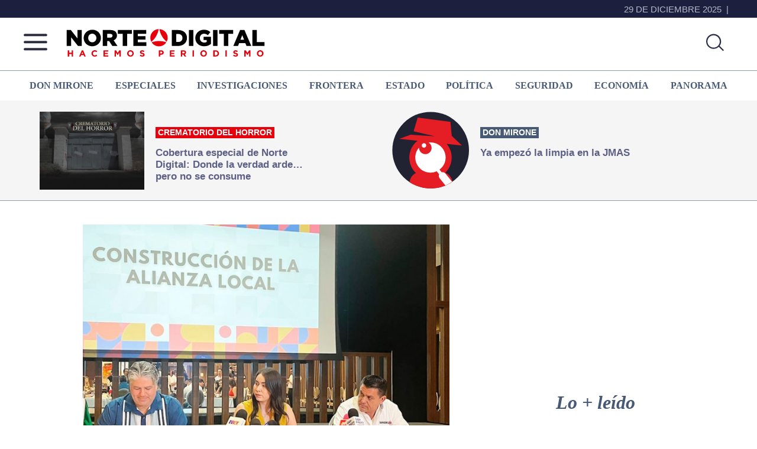

--- FILE ---
content_type: text/html; charset=utf-8
request_url: https://www.google.com/recaptcha/api2/aframe
body_size: 268
content:
<!DOCTYPE HTML><html><head><meta http-equiv="content-type" content="text/html; charset=UTF-8"></head><body><script nonce="TMoJHN5mW_IhJBcjw5WETA">/** Anti-fraud and anti-abuse applications only. See google.com/recaptcha */ try{var clients={'sodar':'https://pagead2.googlesyndication.com/pagead/sodar?'};window.addEventListener("message",function(a){try{if(a.source===window.parent){var b=JSON.parse(a.data);var c=clients[b['id']];if(c){var d=document.createElement('img');d.src=c+b['params']+'&rc='+(localStorage.getItem("rc::a")?sessionStorage.getItem("rc::b"):"");window.document.body.appendChild(d);sessionStorage.setItem("rc::e",parseInt(sessionStorage.getItem("rc::e")||0)+1);localStorage.setItem("rc::h",'1767048906363');}}}catch(b){}});window.parent.postMessage("_grecaptcha_ready", "*");}catch(b){}</script></body></html>

--- FILE ---
content_type: text/css
request_url: https://nortedigital.mx/wp-content/themes/genesis-sample-develop/nota.css?ver=3.50
body_size: 7055
content:
/*
Theme Name: NorteDigital 2022 Nota
Theme URI: https://nortedigital.mx/
Description: This is the sample theme created for the Genesis Framework.
Author: Raul Granados
Author URI: https://www.studiopress.com/

Version: 3.50

Tags: accessibility-ready, block-styles, custom-colors, custom-logo, custom-menu, editor-style, featured-images, footer-widgets, full-width-template, left-sidebar, one-column, right-sidebar, rtl-language-support, sticky-post, theme-options, threaded-comments, translation-ready, two-columns, wide-blocks

Template: genesis

License: GPL-2.0-or-later
License URI: https://www.gnu.org/licenses/gpl-2.0.html

Text Domain: genesis-sample
Requires at least: 5.4
Requires PHP: 5.6
*/

.single-donmirone .site-inner{background: var(--gris);}
.site-inner{background: var(--blanco);padding: 0px}
.content{margin-top: 40px;margin-left: 100px;margin-right: 80px;width: 620px;}
.entry-title{font-family: 'Rubik', sans-serif;font-weight: 600;font-size: 50px;color: var(--azul2);line-height: 1.2;margin-bottom: 30px;}
.sumario{margin-bottom: 30px;font-family: 'PT Serif', serif;font-weight: 400;font-size: 28px;color: var(--azul2);line-height: 1.2;hyphens: none;}
p.entry-meta{font-family: 'Rubik', sans-serif;font-weight: 400;font-size: 15px;color: var(--rojo);line-height: 1.3;margin-bottom: 15px;}
.singular-image{margin: 0 auto;}
.fuente_imagen{font-family: 'Rubik', sans-serif;font-weight: 600;font-size: 14px;color: var(--azul2);line-height: 1.2;text-align: right;margin: 1rem 0 0;}
.entry-content p{font-family: 'PT Serif', serif;font-weight: 400;font-size: 23px;color: var(--azul2);line-height: 1.3;}
.entry-content p a{color: var(--rojo);}
.single span.plecas{margin: 1rem 0 0;}

.videonota iframe{width: 100%;aspect-ratio: 16 / 9;min-height: 50vh; height: auto;}
.nombre-categoria p{font-family: 'PT Serif', serif;font-weight: 700;font-size: 45px;color: var(--rojo);line-height: 1.4;font-style: italic;margin: 0;}
.wp-block-image + h3{font-size: 1.2rem;font-style: italic;margin-top: 0.5rem;}
.relacionadas{margin-top: 3rem;}
.relacionadas .etiqueta{font-family: 'PT Serif', serif;font-weight: 700;font-size: 26px;color: var(--azul3);line-height: 1.4;font-style: italic;text-transform: capitalize;}
.relacionadas .restantes {padding: 20px 0;}
.relacionadas .restantes img {width: 200px;height: 150px;}
.relacionadas .restantes .info {width: 64%;}
.relacionadas .restantes h2{font-size: 18px;margin-bottom: 10px;}
.relacionadas .restantes .sumario{font-family: 'PT Serif', serif;font-weight: 400;font-size: 17px;color: var(--azul2);line-height: 1.4;margin: 0 0 10px 0;}
.relacionadas .restantes .fuente{font-weight: bold;font-size: 14px;}


.gallery {overflow: hidden;}
.gallery img {border: 1px solid #eee;height: auto;padding: 4px;}
.gallery img:focus,.gallery img:hover {border: 1px solid #999;outline: none;}
.gallery-columns-1 .gallery-item {width: 100%;}
.gallery-columns-2 .gallery-item {width: 50%;}
.gallery-columns-3 .gallery-item {width: 33%;}
.gallery-columns-4 .gallery-item {width: 25%;}
.gallery-columns-5 .gallery-item {width: 20%;}
.gallery-columns-6 .gallery-item {width: 16.6666%;}
.gallery-columns-7 .gallery-item {width: 14.2857%;}
.gallery-columns-8 .gallery-item {width: 12.5%;}
.gallery-columns-9 .gallery-item {width: 11.1111%;}
.gallery-columns-2 .gallery-item:nth-child(2n+1),
.gallery-columns-3 .gallery-item:nth-child(3n+1),
.gallery-columns-4 .gallery-item:nth-child(4n+1),
.gallery-columns-5 .gallery-item:nth-child(5n+1),
.gallery-columns-6 .gallery-item:nth-child(6n+1),
.gallery-columns-7 .gallery-item:nth-child(7n+1),
.gallery-columns-8 .gallery-item:nth-child(8n+1),
.gallery-columns-9 .gallery-item:nth-child(9n+1) {clear: left;}
.gallery-item {float: left;margin: 0 0 30px;text-align: center;}

.five-sixths,.four-sixths,.one-fourth,.one-half,.one-sixth,.one-third,.three-fourths,.three-sixths,.two-fourths,.two-sixths,.two-thirds {float: left;margin-left: 2.564102564102564%;}
.one-half,.three-sixths,.two-fourths {width: 48.717948717948715%;}
.one-third,	.two-sixths {width: 31.623931623931625%;}
.four-sixths,.two-thirds {width: 65.81196581196582%;}
.one-fourth {width: 23.076923076923077%;}
.three-fourths {width: 74.35897435897436%;}
.one-sixth {width: 14.52991452991453%;}
.five-sixths {width: 82.90598290598291%;}
.first {clear: both;margin-left: 0;}

table {border-collapse: collapse;border-spacing: 0;margin-bottom: 40px;width: 100%;word-break: break-all;}
tbody {border-bottom: 1px solid #eee;}
td,th {line-height: 2;text-align: left;vertical-align: top;}
td {padding: 0.5em;}
tr {border-top: 1px solid #eee;}
th {font-weight: 600;padding: 0.5em;}

@media only screen and (max-width: 1440px) {

}
@media only screen and (max-width: 1024px) {
	.single .content-sidebar-wrap, .page .content-sidebar-wrap,.wrap{width: 100%;}		
	.single .content-sidebar-wrap{padding: 1rem 2rem;}
	.content {margin-top: 40px; margin-left: 0;margin-right: 0; width: 60%;}
	.relacionadas .restantes img {width: 150px;height: 115px;}

	.menu-top {padding: 0.5rem;}
	.site-inner #especialheader article:last-child .info {width: 65%;}
	#dinamico { padding: 2rem 1rem;}
	#dinamico article {width: auto;}

	.categoria-nombre .archive-title {padding: 1rem;}

}
@media only screen and (max-width: 768px) {
	.single .content-sidebar-wrap {padding: 1rem;}
	.site-inner .notas_after_header {height: auto;}
	.site-inner #especialheader article:first-child img {width: 120px;height: 90px;}
	.site-inner #especialheader article:last-child img {width: 100px;height: 100px;}
	.site-inner #especialheader .info {margin-left: 10px;padding-top: 0;}
	.single #dinamico h2 {font-size:18px;}
	.single span.plecas {margin: 0;}
	#especialheader h2 {font-size:14px;}

	.content {width: 90%;margin: 40px auto;}
	.relacionadas .restantes .info {width: 70%;}
	.site-container .mironazos_int,.site-container .masleido,.site-container .terecomendamos{width: 80%;margin: 0 auto;margin-bottom: 2rem;}
	.site-container .imp {width: 300px;margin: 0 auto 2rem;}

	.single-donmirone .titulo{margin: 30px 0;padding: 0;}
	.single-donmirone .imagen-mirone img {padding: 0 2rem;width: 100%;}
	.single-donmirone .avance {padding: 0 1rem;margin: 30px 0 30px;}
	.single-donmirone .content {margin-top: 0px;margin-bottom: 0px;}
}
@media only screen and (max-width: 425px) {
	.notas_after_header .wrap article {padding: 1rem;}
	.content {width: 100%;margin: 20px auto;}
	.fuente_imagen {margin: 1rem 0;text-align: left;}
	.entry-title {font-size: 40px;line-height: 1.1;}
	.sumario {font-size:26px;}
	.relacionadas .restantes img {width: 100%;height: auto;}
	.relacionadas .restantes .info {width: 100%;}

	.site-container .single-donmirone .imagen-mirone {padding: 0;}
	.site-container .single-donmirone .titulo {padding: 0;font-size:46px;}

	.single-format-aside .entry-title {font-size:40px;}
	.single-format-aside .singular-image {padding: 1rem 0;}
	.single-format-aside .fuente_imagen {padding: 0;}
	.single-format-aside .sumario2 {padding: 0;font-size: 22px;}
}

@media only screen and (max-width: 375px) {
.site-container .mironazos_int, .site-container .masleido, .site-container .terecomendamos {width: 100%;margin: 0 auto;margin-bottom: 2rem;}
}

--- FILE ---
content_type: text/css
request_url: https://nortedigital.mx/wp-content/themes/genesis-sample-develop/style.css?ver=16.9.13
body_size: 38675
content:
/*
Theme Name: NorteDigital 2022
Theme URI: https://nortedigital.mx/
Description: This is the sample theme created for the Genesis Framework.
Author: Raul Granados
Author URI: https://www.studiopress.com/

Version: 16.9.13
Tags: accessibility-ready, block-styles, custom-colors, custom-logo, custom-menu, editor-style, featured-images, footer-widgets, full-width-template, left-sidebar, one-column, right-sidebar, rtl-language-support, sticky-post, theme-options, threaded-comments, translation-ready, two-columns, wide-blocks

Template: genesis

License: GPL-2.0-or-later
License URI: https://www.gnu.org/licenses/gpl-2.0.html

Text Domain: genesis-sample
Requires at least: 5.4
Requires PHP: 5.6
*/
/* stylelint-disable */
html{line-height:1.15;-webkit-text-size-adjust:100%}body{margin:0}main{display:block}h1{font-size:2em;margin:.67em 0}hr{box-sizing:content-box;height:0;overflow:visible}pre{font-family:monospace,monospace;font-size:1em}a{background-color:transparent}abbr[title]{border-bottom:none;text-decoration:underline;text-decoration:underline dotted}b,strong{font-weight:bolder}code,kbd,samp{font-family:monospace,monospace;font-size:1em}small{font-size:80%}sub,sup{font-size:75%;line-height:0;position:relative;vertical-align:baseline}sub{bottom:-.25em}sup{top:-.5em}img{border-style:none}button,input,optgroup,select,textarea{font-family:inherit;font-size:100%;line-height:1.15;margin:0}button,input{overflow:visible}button,select{text-transform:none}[type=button],[type=reset],[type=submit],button{-webkit-appearance:button}[type=button]::-moz-focus-inner,[type=reset]::-moz-focus-inner,[type=submit]::-moz-focus-inner,button::-moz-focus-inner{border-style:none;padding:0}[type=button]:-moz-focusring,[type=reset]:-moz-focusring,[type=submit]:-moz-focusring,button:-moz-focusring{outline:1px dotted ButtonText}fieldset{padding:.35em .75em .625em}legend{box-sizing:border-box;color:inherit;display:table;max-width:100%;padding:0;white-space:normal}progress{vertical-align:baseline}textarea{overflow:auto}[type=checkbox],[type=radio]{box-sizing:border-box;padding:0}[type=number]::-webkit-inner-spin-button,[type=number]::-webkit-outer-spin-button{height:auto}[type=search]{-webkit-appearance:textfield;outline-offset:-2px}[type=search]::-webkit-search-decoration{-webkit-appearance:none}::-webkit-file-upload-button{-webkit-appearance:button;font:inherit}details{display:block}summary{display:list-item}[hidden],template{display:none}
/* stylelint-enable */

@import url('https://fonts.googleapis.com/css2?family=Rubik:ital,wght@0,300;0,400;0,500;0,600;0,700;0,800;0,900;1,300;1,400;1,500;1,600;1,700;1,800;1,900&display=swap');
@import url('https://fonts.googleapis.com/css2?family=PT+Serif:ital,wght@0,400;0,700;1,400;1,700&display=swap');

:root{
	--bck-deg:linear-gradient(to top, rgba(0,0,0,.9) 20%,transparent);
	--azul-deg:linear-gradient(to bottom, #2e3241, #505473);
	--morado-deg: linear-gradient(to right, #662d91, #1b1464);
	--azul1: #454b73;
	--azul2: #5d6085;
	--azul3: #475975;
	--azul4: #848da9;
	--azul5: #b3bcc9;
	--rojo: #e7000c;
	--ama: #fbb03b;
	--blanco: #ffffff;
	--gris: #f5f5f5;
}
/*Clases*/
.menu-header{width: 40px;height: 40px;margin-right: 25px;background: url(https://nortedigital.mx/img/BurgerMenu.svg);background-size: contain;background-repeat: no-repeat;margin-top: 8px;}
.notas_after_header{height: 170px;max-height: 170px;background: var(--gris);border-bottom: 1px #8d99ae solid;}
.notas_after_header .wrap{display: flex;flex-wrap: wrap;justify-content: space-between;}
.notas_after_header .wrap article{width: 49%;padding: 19px;}
.bazul{background: #1c1f3d;}
.wrap{width:1200px;margin: 0 auto;}
.menu-top{color: #fff;text-transform: uppercase;padding: 0.3rem 0;}
.menu-top .wrap{height: 20px;}
.menu-top ul{display: flex;flex-wrap: wrap;justify-content: flex-end;}
.menu-top ul li p:after{content: '|';padding: 0 0.5rem;}
.menu-top .firma{margin: 0;display: block;}
.logo_menu{width: 60px;display: block;margin: 0 auto;margin-bottom: 2rem;}
.navside{position: fixed;top: 0;padding: 2rem 2em 2rem 6rem;background: var(--gris);z-index: 99999;width: 24%;height: 100vh;transform: translateX(-50rem);transition: 1s;overflow: overlay;overflow-y: auto;}
.navside.active,.overlay-navside.active{transform: translateX(0);}
.overlay-navside{content: "";width: 100%;max-width: 100vw;height: 100vh;position: fixed;left: 0;top: 0;background-color: rgba(0,0,0,.7);z-index: 99999;opacity: 1;transform: translateX(-200vw);}
.close2{position: absolute;top: 0;right: 1rem;padding: 0.5rem;color: var(--azul3);font-size: 1.5rem;}
.firma{font-family: 'Rubik', sans-serif;font-weight: 400;font-size: 15px;color: var(--azul5);line-height: 1.4;}
.full-width-content .content{width: 100%;}
.single .content-sidebar-wrap,.page .content-sidebar-wrap{width: 1200px;margin: 0 auto;}
.page .site-inner{background: #f5f5f5;}
#dinamico{padding: 60px 0;background: var(--azul1);clear: both;overflow: hidden;display: flex;transition-property: transform;box-sizing: content-box;}
#dinamico .wrap {display: flex;flex-wrap: wrap;justify-content: space-between;}
#dinamico .wrap section{width: 376px;}
#dinamico h2{margin: 15px 0;}
#dinamico article:not(:last-child){margin-right: 2%;}
#dinamico article {margin: 25px 0;position: relative;width: 373.33px;}
#dinamico .wrap section:not(:first-child){margin-left: 36px;}
#dinamico p.fuente{color: var(--ama);}
.category .site-inner,.archive .site-inner{background: var(--azul-deg);}
.category-videos .site-inner{background: #131723;}
.archive.category-videos .content{width: 100%;}
.category .content-sidebar-wrap,.archive .content-sidebar-wrap{width: 1200px;margin: 0 auto;}
.categoria-nombre{border-bottom: 1px solid var(--azul5);border-top: 1px solid var(--azul5);}
.categoria-nombre .archive-title:before{content: '';display: inline-block;width: 20px;height: 20px;-moz-border-radius: 50%;-webkit-border-radius: 50%;border-radius: 50%;background-color: var(--rojo);margin-right: 5px;vertical-align: initial;}
.post-type-archive-donmirone .categoria-nombre .archive-title:before{display: none;}
.post-type-archive-donmirone .categoria-nombre .archive-title img{margin-right: 1rem;}
.categoria-nombre .archive-title {padding: 1rem 0;margin: 0;}
.principal-categoria{width: 550px;margin: 30px auto 40px;}
.principal-categoria a div.cabeza {position: relative;height: 413px;}
.principal-categoria a div.cabeza .info{position: absolute;bottom: 0;padding: 15px 20px;background: var(--bck-deg);width: 100%;}
.principal-categoria a div.cabeza .info h1{margin-bottom: 0;}
.principal-categoria a .sumario {background: #202232;padding: 20px;margin: 0;}
.archive.category-videos .categoria-nombre {background: #131723;}
.principal-categoria a .fuente{background: #202232;padding: 0 20px 35px;margin: 0;}
.restantes{padding: 30px 0;border-bottom: 1px solid var(--azul5);}
.restantes a {display: flex;flex-wrap: wrap;justify-content: flex-start;}
.restantes img {width: 265px;height: 199px;background-color: var(--azul1);margin-right: 15px;}
.restantes .info {width: 55%;}
.restantes .info h2 {margin-bottom: 15px;}
.archive .restantes .info .sumario p{margin: 0;}
.restantes .info .sumario {margin-bottom: 20px;}
.archive .categoria-nombre{background: #363c50;}
.principal-mirone{padding-top: 30px;margin-bottom: 30px;}
.principal-mirone article{width: 532px;margin: 0 auto;}
.principal-mirone img{width: 100%;display: block;margin-bottom: 15px;}
.principal-mirone h1{font-family: 'PT Serif', serif;font-weight: 700;font-size: 40px;color: #fff;line-height: 1.2;font-style: italic;margin: 0 0 15px 0;text-align: center;}
.principal-mirone .avance p{margin: 0;text-align: center;color: var(--azul5);}
.archive .content {float: left;width: 68%;}
.swiper-button-nextmh, .swiper-button-prevmh {width: 50px;height: 50px;background: #2b2f42;color: #ffffff;float: right;margin-bottom: 1rem;align-items: center;display: flex;border-radius: 16px;}
.swiper-button-nextmh{margin-left: .5rem;}
.swiper-button-nextmh svg, .swiper-button-prevmh svg{margin: 0 auto;display: block;}
.swiper-wrapper{height: auto!important;}
.single-donmirone .contenido-mironazo .entry-content{background: transparent;color: #1c1c1c;}
.single-donmirone .contenido-mironazo .entry-content h2{color: #1c1c1c;}
.single-donmirone .contenido-mironazo .entry-content .mironazo {font-family: 'PT Serif', serif;font-size: 20px;font-weight: 500;margin-top: 1rem;}
.single-donmirone .contenido-mironazo span{text-transform: uppercase;font-weight: 700;margin-bottom: 1rem;display: block;color: #ee090a;}
.single-donmirone .pleca{background: -prefix-linear-gradient(left, #ee0a0b,#bf1d2a);background: linear-gradient(to right, #ee0a0b, #bf1d2a);}
.single-donmirone .pleca .wrap{line-height: 0;}
.single-donmirone .pleca img{width:250px;}
.single-donmirone .titulo{font-family: 'PT Serif', serif;font-weight: 700;font-size: 60px;color: var(--azul2);line-height: 1.2;font-style: italic;margin: 60px 0;padding: 0 180px;text-align: center;}
.single-donmirone .imagen-mirone img{padding: 0 270px;width: 100%;}
.single-donmirone .avance{padding: 0 180px;margin: 30px 0 60px;}
.single-donmirone .avance p{font-family: 'Rubik', sans-serif;font-weight: 400;font-size: 21px;color: var(--azul2);line-height: 1.2;margin: 0;margin-bottom: 1rem;text-align: center;}
.single-donmirone .content{margin-top: 0px;margin-bottom: 60px;}
.single-donmirone .archive-title img{margin-right: 1rem;}
.single-donmirone p.entry-meta {font-family: 'Rubik', sans-serif;font-weight: 400;font-size: 15px;color: var(--rojo);line-height: 1.2;margin-bottom: 15px;}
.single-donmirone .categoria-nombre{background: #f5f5f5;}
.single-donmirone .sidebar{margin-top: 0;}
.single-donmirone .categoria-nombre .archive-title:before{display: none;}
.masleido,.terecomendamos{color: #000;margin: 2rem 0;}
.masleido h2,.terecomendamos h2{color: var(--rojo);font-family: 'PT Serif', serif;    font-weight: bold;font-style: italic;font-size: 32px;}
.masleido ul li,.terecomendamos ul li{margin-bottom: 1rem;border-bottom: 1px var(--rojo) dashed;padding-bottom: 1rem; position: relative;margin-bottom: 20px;padding-left: 0.5em;display: flex;flex-wrap: wrap;justify-content: space-between;}
.masleido ul{counter-reset: li-counter;}
.masleido ul li a,.terecomendamos ul li a{font-family: 'Rubik', sans-serif;font-weight: 600;font-size: 15px;color: var(--azul2);line-height: 1.2;}
.masleido ul li a{width: 82%;}
.masleido ul > li:before {font-size: 1.5em;font-weight: bold;text-align: right;color: var(--blanco);background: var(--rojo);content: counter(li-counter);counter-increment: li-counter;padding: 0 0.5rem;margin-right: 0.5rem;height: 35px;}
.configtitulares1{height: 25vh!important;}
.category-58316 #dinamico{display: none;}
body.search-results .content,body.tag .content{margin: 0 auto;display: block;float: none;padding: 2rem 0;}
body.search-results .site-inner{background: var(--azul-deg);}
html {box-sizing: border-box;}
*,*::before,*::after {box-sizing: inherit;}
.author-box::before,.clearfix::before,.entry::before,.entry-content::before,.footer-widgets::before,.nav-primary::before,
.nav-secondary::before,.pagination::before,.site-container::before,.site-footer::before,.site-header::before,.site-inner::before,
.widget::before,.wrap::before {content: " ";display: table;}
.author-box::after,.clearfix::after,.entry::after,.entry-content::after,.footer-widgets::after,.nav-primary::after,.nav-secondary::after,.pagination::after,
.site-container::after,.site-footer::after,.site-header::after,.site-inner::after,.widget::after,.wrap::after {clear: both;content: " ";display: table;}
html.has-modal-open{overflow: hidden;}
.extra{background: #015eea;}
.extra .btn_weekend{position: absolute;right: 1rem;bottom: 1.5rem;font-weight: 700;text-align: center;}
.extra .btn_weekend .btns{background:#5c2e91;padding: 0.3rem 1rem;border-radius: 24px;display: block;text-align: center;}
/*.extra .btn_weekend .btns:first-child{margin-bottom:1rem;}*/
#subForm{width: 80%;margin: 0 auto;display: block;padding: 2rem 2rem;background: var(--azul2);color: #fff;}
#subForm input{margin-bottom: 2rem;}
#subForm [type=submit] {-webkit-appearance: button;background: var(--ama); color: var(--azul1);font-weight: 900;}
.bannerboletin{margin: 3rem 0 0rem;display: block;}
.bannerboletin img{width: 100%;}

html {-moz-osx-font-smoothing: grayscale;-webkit-font-smoothing: antialiased;}
body {background-color: #fff;color: #333;font-family: "Source Sans Pro", sans-serif;font-size: 18px;font-weight: 400;line-height: 1.625;margin: 0;overflow-x: hidden;}
body.home{background-color: var(--azul1);}
button,
input:focus,
input[type="button"],
input[type="reset"],
input[type="submit"],
textarea:focus,
.button,
.gallery img {
	transition: all 0.2s ease-in-out;
}

a {color: #fff;text-decoration: none;transition: color 0.2s ease-in-out, background-color 0.2s ease-in-out;}
.single .content a{color: var(--rojo);}
.single .content h3{color: var(--azul2);}
a:focus,a:hover {text-decoration: none;}
p {font-family: 'PT Serif', serif;font-weight: 400;font-size: 17px;color: #ffffff;line-height: 1.4;hyphens: auto;}
p.fuente{font-family: 'Rubik', sans-serif;font-weight: 400;font-size: 15px;color: var(--azul5);line-height: 1.4;}
ol,ul {margin: 0;padding: 0;}
li {list-style-type: none;}
hr {border: 0;border-collapse: collapse;border-bottom: 1px solid currentColor;clear: both;color: #eee;margin: 1.65em auto;}
b,strong {font-weight: 700;}
blockquote,cite,em,i {font-style: italic;}
mark {background: #ddd;color: #333;}
blockquote {margin: 30px;}
h1,h2,h3,h4,h5,h6 {font-family: 'Rubik', sans-serif;font-weight: 400;line-height: 1.2;margin: 0 0 20px;}
h1 {font-weight: 700;font-size: 24px;color: #fff;}
h2,.single #dinamico h2 {font-family: 'Rubik', sans-serif;font-weight: 600;font-size: 23px;color: var(--blanco);}
.single h2 {color: var(--azul3);}
h3 {font-weight: 500;font-size: 22px;color: var(--azul4);}
h4 {font-size: 20px;}
.entry-content h3,.entry-content h4 {font-weight: 600;}
.entry-content h4 {margin-top: 40px;}
h5 {font-size: 18px;}
h6 {font-size: 16px;}
embed,iframe,img,object,video,.wp-caption {max-width: 100%;}
img {height: auto;vertical-align: top;}
figure {margin: 0;}
a.btn{font-family: 'Rubik', sans-serif;font-weight: 600;font-size: 14px;color: #fff;padding: 0.5rem 1rem;border-radius: 18px;text-transform: uppercase;margin-top: 25px;display: table;float: right;}
a.btn.videoteca{background:var(--ama);}
span.plecas{font-family: 'Rubik', sans-serif;font-weight: 600;font-size: 14px;color: #ffffff;line-height: 1.4;background: var(--azul3);padding: 0 .3rem;display: table;text-transform: uppercase;margin-bottom: 5px;}
span.plecas.multimedia,span.plecas.mirone{background: #fbb03b;}
span.plecas.local{background: var(--rojo);}
span.plecas.politica,span.plecas.economia,span.plecas.panorama,span.plecas.covid{background: var(--azul3);}
span.secciones,.archive-title{font-family: 'PT Serif', serif;font-weight: 700;font-size: 33px;color: var(--azul5);line-height: 1.4;font-style: italic;text-transform: capitalize;}
span.secciones a{color: var(--azul5);display: inline-block!important;}
span.secciones:before{content: '';display: inline-block;width: 20px;height: 20px;-moz-border-radius: 50%;-webkit-border-radius: 50%;border-radius: 50%;
	background-color: var(--rojo);margin-right: 5px;vertical-align: initial;}
span.secciones.multimedia{display: block;width: 100%;}
span.secciones.destacamos{margin-bottom: 20px;display: block;font-size: 28px;}
span.secciones.videoteca{display: block;margin-bottom: 40px;}
span.secciones.videoteca:before{background-color:var(--ama);}
span.secciones.politica{}
span.secciones.economia:before{background-color: var(--azul3);}
.single span.secciones.videoteca{margin-bottom: 0;}
.destacamos a{display: block;background: #202232;margin-bottom: 30px;}
.destacamos img{margin: 0 0 20px;width: 300px;}
.destacamos h2{padding: 0 15px;}
.destacamos .fuente{padding: 0 15px 30px;margin: 0;}
#videotecasider{position: relative;}
#videotecasider .wp-post-image{width: 300px;margin: 0 0 20px;}
#videotecasider div{display: flex;flex-wrap: wrap;justify-content: space-between;align-items: center;}
#videotecanota article div{display: flex;justify-content: space-between;align-items: center;}
#videotecanota div .play,#videotecasider div .play{position: absolute;left: 0;right: 0;margin: 0 auto;}
#videotecasider span.secciones.videoteca {margin-bottom: 20px;display: block;font-size: 28px;}
#videotecasider article a{display: block;background: #202232;margin-bottom: 30px;}
#videotecasider h2{padding: 0 15px;}
#videotecasider .fuente {padding: 0 15px 30px;margin: 0;color: var(--ama);}
input,select,textarea {background-color: #fff;border: 1px solid #ddd;color: #333;font-size: 18px;font-weight: 400;padding: 15px;width: 100%;}
input:focus,textarea:focus {border: 1px solid #999;outline: none;}
input[type="checkbox"],
input[type="image"],
input[type="radio"] {width: auto;}
:-ms-input-placeholder {color: #333;opacity: 1;}
::placeholder {color: #333;opacity: 1;}
button,
input[type="button"],
input[type="reset"],
input[type="submit"],
.site-container div.wpforms-container-full .wpforms-form input[type="submit"],
.site-container div.wpforms-container-full .wpforms-form button[type="submit"],
.button {background-color: #333;border: 0;border-radius: 5px;color: #fff;cursor: pointer;font-size: 16px;font-weight: 600;padding: 15px 30px;text-align: center;text-decoration: none;white-space: normal;width: auto;}
button:focus,
button:hover,
input[type="button"]:focus,
input[type="button"]:hover,
input[type="reset"]:focus,
input[type="reset"]:hover,
input[type="submit"]:focus,
input[type="submit"]:hover,
.site-container div.wpforms-container-full .wpforms-form input[type="submit"]:focus,
.site-container div.wpforms-container-full .wpforms-form input[type="submit"]:hover,
.site-container div.wpforms-container-full .wpforms-form button[type="submit"]:focus,
.site-container div.wpforms-container-full .wpforms-form button[type="submit"]:hover,
.button:focus,.button:hover {background-color: #0073e5;border-width: 0;color: #fff;}
.entry-content .button:focus,.entry-content .button:hover {color: #fff;}
.button {display: inline-block;}
.site-container button:disabled,
.site-container button:disabled:hover,
.site-container input:disabled,
.site-container input:disabled:hover,
.site-container input[type="button"]:disabled,
.site-container input[type="button"]:disabled:hover,
.site-container input[type="reset"]:disabled,
.site-container input[type="reset"]:disabled:hover,
.site-container input[type="submit"]:disabled,
.site-container input[type="submit"]:disabled:hover {
	background-color: #eee;
	border-width: 0;
	color: #777;
	cursor: not-allowed;
}

input[type="search"]::-webkit-search-cancel-button,
input[type="search"]::-webkit-search-results-button {
	display: none;
}

.site-container {word-wrap: break-word;}

@keyframes fadein {

	from {
		opacity: 0;
	}

	to {
		opacity: 1;
	}

}


.site-inner {clear: both;margin: 0 auto;}
.after-entry,.archive-description,.author-box {margin-bottom: 40px;}
.after-entry {box-shadow: 0 0 20px rgba(0, 0, 0, 0.05);padding: 20px 30px;}
.after-entry .widget:last-of-type {margin-bottom: 0;}
.archive-description p:last-child,
.author-box p:last-child {
	margin-bottom: 0;
}

.search-form {overflow: hidden;}
.entry-content .search-form {margin-bottom: 40px;width: 50%;}
.post-password-form input[type="submit"],
.search-form input[type="submit"] {margin-top: 10px;}
.widget_search input[type="submit"] {border: 0;clip: rect(0, 0, 0, 0);height: 1px;margin: -1px;padding: 0;position: absolute;width: 1px;}

.entry-title a,
.sidebar .widget-title a {
	color: #fff;
	text-decoration: none;
}

.entry-title a:focus,
.entry-title a:hover {
}

.widget-title {
	font-size: 18px;
	font-weight: 600;
	margin-bottom: 20px;
}

.genesis-title-hidden .site-inner {
	padding-top: 0;
}

/* WordPress------- */

a.aligncenter img {
	display: block;
	margin: 0 auto;
}

a.alignnone {
	display: inline-block;
}

.alignleft {
	float: left;
	text-align: left;
}

.alignright {
	float: right;
	text-align: right;
}

a.alignleft,
a.alignnone,
a.alignright {
	max-width: 100%;
}

img.centered,
.aligncenter{
	display: block;
	margin: 0 auto 30px;
}

img.alignnone,
.alignnone {
	margin-bottom: 15px;
}

a.alignleft,
img.alignleft,
.wp-caption.alignleft {
	margin: 0 20px 20px 0;
}

a.alignright,
img.alignright,
.wp-caption.alignright {
	margin: 0 0 20px 20px;
}

figcaption,
.gallery-caption,
.wp-caption-text {
	font-size: 14px;
	font-weight: 600;
	margin-top: 0.5em;
	margin-bottom: 1em;
	padding-left: 10px;
	padding-right: 10px;
	text-align: center;
}

.entry-content p.wp-caption-text {
	margin-bottom: 0;
}

.entry-content .wp-audio-shortcode,
.entry-content .wp-playlist,
.entry-content .wp-video {
	margin: 0 0 30px;
}

/* Widgets------- */

.widget {
	margin-bottom: 40px;
}

.widget p:last-child,
.widget ul > li:last-of-type {
	margin-bottom: 0;
}

.widget ul > li {
	margin-bottom: 10px;
}

.widget ul > li:last-of-type {
	padding-bottom: 0;
}

.widget ol > li {
	list-style-position: inside;
	list-style-type: decimal;
	padding-left: 20px;
	text-indent: -20px;
}

.widget li li {
	border: 0;
	margin: 0 0 0 30px;
	padding: 0;
}

.widget_calendar table {
	width: 100%;
}

.widget_calendar td,
.widget_calendar th {
	text-align: center;
}

/* Featured Content------ */

.featured-content .entry {
	border-bottom: 1px solid #eee;
	margin-bottom: 20px;
}

.featured-content .entry:last-of-type {
	border-bottom: none;
	margin-bottom: 0;
}

.featured-content .entry-title {
	font-size: 16px;
	margin-bottom: 5px;
	margin-top: 10px;
}

/* Site Header------------------------------------------------------------ */
.site-header {background-color: #fff;/*box-shadow: 0 0 20px rgba(0, 0, 0, 0.05);*/padding: 0 30px;height: 90px;max-height: 90px;border-bottom: 1px #8d99ae solid;}
.site-header .wrap{padding: 0.7rem 0;display: flex;flex-wrap: wrap;justify-content: flex-start;align-items: center;position: relative;}
#btn-busqueda{position: absolute;right: 1rem;}
#btn-busqueda .close{display: none;}
#btn-busqueda.active .close{display: block;}
#btn-busqueda.active .lupa{display: none;}
.btn-busqueda{background: #363c51;padding: 2rem 0;top: 90px;position: absolute;}
.btn-busqueda form{width: 50%;margin: 0 auto;flex-wrap: wrap;justify-content: flex-start;align-items: center;position: relative;}
.btn-busqueda input[type="text"]{width: 77%}
.btn-busqueda input[type="submit"]{margin-left: 2%;background: var(--ama);padding: 18px 30px;text-indent: -999px;width: 10%;
background-image: url(https://nortedigital.mx/wp-content/uploads/2023/01/busqueda.svg);background-size: 50%;background-position: center;
background-repeat: no-repeat;}

/* Title Area----------------------------- */
.title-area {
	float: left;
	padding-bottom: 25px;
	padding-top: 25px;
}

.wp-custom-logo .title-area {
	max-width: 350px;
	padding-bottom: 0px;
	padding-top: 0px;
	width: 100%;
}

.wp-custom-logo .custom-logo-link {
	display: block;
}

.wp-custom-logo .title-area img {
	width: auto;
}

.site-title {
	font-size: 20px;
	font-weight: 600;
	line-height: 1;
	margin-bottom: 0;
}

.site-title a,
.site-title a:focus,
.site-title a:hover {
	color: #333;
	text-decoration: none;
}

.site-description,
.wp-custom-logo .site-title {
	border: 0;
	clip: rect(0, 0, 0, 0);
	height: 1px;
	overflow: hidden;
	position: absolute !important;
	width: 1px;
	word-wrap: normal !important;
}


/* Site Navigation--------- */
#menu-sider a{color: var(--azul3);display: block;outline-offset: -1px;padding-bottom: 10px;padding-top: 10px;text-decoration: none;font-family: 'Rubik', sans-serif;font-weight: bolder;font-size: .9rem;text-transform: uppercase;transition: 1s;}
#menu-sider a:hover,#menu-sider .current-menu-item a{color: var(--rojo);}
#menu-sider li{padding-left: 5rem;}
#menu-sider li.iconos{padding-left: 0rem;}
#menu-sider li.iconos a{color: #898888;position: relative;overflow: hidden;}
#menu-sider li.iconos a:after {position: absolute;content: "";height: 1px;background-color:#bbb;width: 100%;margin-left: 15px;top: 50%;}
#menu-sider li.iconos.secciones a::before{content: "";width: 20px;height: 20px;background: url(images/Secciones.svg);display: inline-block;vertical-align: middle;margin-right: 0.5rem;background-size: contain;background-repeat: no-repeat;}
#menu-sider li.iconos.temas a::before{content: "";width: 20px;height: 20px;background: url(images/Temas.svg);display: inline-block;vertical-align: middle;margin-right: 0.5rem;background-size: contain;background-repeat: no-repeat;}
#menu-sider li.iconos.otros a::before{content: "";width: 20px;height: 20px;background: url(images/Otros.svg);display: inline-block;vertical-align: middle;margin-right: 0.5rem;background-size: contain;background-repeat: no-repeat;}
.genesis-nav-menu {clear: both;line-height: 1;width: 100%;display: flex;flex-wrap: wrap;justify-content: space-between;text-transform: uppercase;}

.genesis-nav-menu .menu-item {
	display: block;
	float: none;
	position: relative;
}

.genesis-nav-menu a {
	color: var(--azul3);
	display: block;
	outline-offset: -1px;
	padding-bottom: 12px;
	padding-top: 12px;
	text-decoration: none;
	font-family: 'PT Serif', serif;
    font-weight: bolder;
    font-size: 1rem;
}

.genesis-nav-menu a:focus,
.genesis-nav-menu a:hover,
.genesis-nav-menu .current-menu-item > a,
.genesis-nav-menu .sub-menu .current-menu-item > a:focus,
.genesis-nav-menu .sub-menu .current-menu-item > a:hover {
	color: var(--rojo)!important;
	text-decoration: none;
}

.genesis-nav-menu .sub-menu,
.genesis-nav-menu .sub-menu a {
	width: 100%;
}

.genesis-nav-menu .sub-menu {
	clear: both;
	display: none;
	left: -9999px;
	margin: 0;
	opacity: 1;
	padding-left: 15px;
	position: static;
	z-index: 99;
}

.genesis-nav-menu .sub-menu a {
	background-color: #fff;
	font-size: 14px;
	position: relative;
	word-wrap: break-word;
}

.genesis-nav-menu .menu-item:focus,
.genesis-nav-menu .menu-item:hover {
	position: relative;
}

.genesis-nav-menu .menu-item:hover > .sub-menu {
	display: block;
	left: auto;
	opacity: 1;
}

/* Responsive Menu-------- */

.menu .menu-item:focus {position: static;}
.menu .menu-item > a:focus + ul.sub-menu,
.menu .menu-item.sfHover > ul.sub-menu {left: auto;opacity: 1;}
.js .nav-primary {display: none;position: relative;}
.genesis-responsive-menu .genesis-nav-menu .menu-item:hover > .sub-menu {display: none;}
.menu-toggle,
.sub-menu-toggle {display: none!important;
	background-color: transparent;
	border-width: 0;
	color: #333;
	display: block;
	margin: 0 auto;
	overflow: hidden;
	text-align: center;
	visibility: visible;
}

.menu-toggle:focus,
.menu-toggle:hover,
.sub-menu-toggle:focus,
.sub-menu-toggle:hover {
	background-color: transparent;
	border-width: 0;
	color: #0073e5;
}

.menu-toggle {
	float: right;
	line-height: 20px;
	margin-bottom: 10px;
	margin-top: 10px;
	padding: 15px 0;
	position: relative;
	z-index: 1000;
}

.menu-toggle.activated::before {
	content: "\f335";
}

.site-header .dashicons-before::before {
	transition: none;
}

.site-header .menu-toggle::before {
	float: left;
	margin-right: 5px;
	position: relative;
	text-rendering: auto;
	top: 1px;
}

.sub-menu-toggle {
	float: right;
	padding: 9px 10px;
	position: absolute;
	right: 0;
	top: 0;
	z-index: 100;
}

.sub-menu .sub-menu-toggle {
	padding: 12px 10px;
}

.sub-menu-toggle::before {
	display: inline-block;
	text-rendering: auto;
	transform: rotate(0);
	transition: transform 0.25s ease-in-out;
}

.sub-menu-toggle.activated::before {
	transform: rotate(180deg);
}

/* Header Menu---- */
.nav-primary {clear: left;padding-bottom: 5px;padding-top: 5px;width: 100%;}
/* Footer Menu-- */
.nav-secondary {margin-top: 10px;}
.nav-secondary .genesis-nav-menu {line-height: 1.5;}
.nav-secondary .menu-item {	display: inline-block;}
.nav-secondary a {margin-left: 10px;margin-right: 10px;padding: 0;}

/* Entry Content------ */
.entry {
	margin-bottom: 40px;
}

.entry-content ol,
.entry-content ul {
	margin-bottom: 30px;
	padding-left: 40px;
}

.entry-content ol > li {
	list-style-type: decimal;
}

.entry-content ul > li {
	list-style-type: disc;
}

.entry-content ol ul > li,
.entry-content ul ul > li {
	list-style-type: circle;
}

.entry-content ol ol,
.entry-content ul ul {
	margin-bottom: 0;
}

.entry-content code {
	background-color: #f5f5f5;
}

.content .sticky {
	background-color: #f5f5f5;
	padding: 30px;
}

/* Pagination------ */

.pagination {
	clear: both;
	margin: 60px 0;
}

.adjacent-entry-pagination {
	margin-bottom: 0;
}

.archive-pagination li {
	display: inline;
}

.archive-pagination li a {
	background-color: var(--azul5);
	color: #333;
	cursor: pointer;
	display: inline-block;
	font-size: 16px;
	font-weight: 600;
	margin-bottom: 4px;
	padding: 8px 12px;
	text-decoration: none;
}

.archive-pagination li a:focus,
.archive-pagination li a:hover,
.archive-pagination li.active a {
	background-color: var(--azul4);
	color: #fff;
}
/* Sidebar----- */
.sidebar {
	font-size: 16px;
	line-height: 1.5;
}

.sidebar .widget {
	margin-bottom: 40px;
	display: none;
}

.sidebar p {
	margin-bottom: 20px;
}

/* Footer Widgets
---------------------------------------------------------------------------- */

.footer-widgets {
	background-color: #131723;
	clear: both;
	padding: 20px 0;
}

.footer-widgets .wrap {
	margin-left: auto;
	margin-right: auto;
}

.footer-widget-area {
	margin-bottom: 40px;
	padding-left: 30px;
	padding-right: 30px;
}

.footer-widget-area:last-child,
.footer-widgets .widget:last-child {
	margin-bottom: 0;
}

.publi_mobil{display: none;}
/* Site Footer---------------------------------------------------------------------------- */

.site-footer {background-color: #131723;font-size: 15px;line-height: 1.5;padding: 15px;text-align: center;}
.site-footer p {margin-bottom: 0;color: var(--azul5);font-family: 'Rubik', sans-serif;font-size: 14px;}

.postid-339196 .publi_desk{display: none;}


/* Media Queries---------------------------------------------------------------------------- */
@media only screen and (max-width: 1440px) {

}
@media only screen and (max-width: 1024px) {
	.wrap {width: 100%;}
	.genesis-nav-menu {padding:.5rem;}
	.genesis-nav-menu a{font-size:.8rem;}
	#especialheader.notas_after_header article:last-child .info {width: 60%;}
	.menu-top {padding:.5rem;}
	.categoria-nombre .archive-title {padding: .5rem 1rem;}
	.category .content-sidebar-wrap, .archive .content-sidebar-wrap {width: 100%;padding:1rem;}
	.single .content-sidebar-wrap, .page .content-sidebar-wrap {width: 100%;}

}
@media only screen and (max-width: 768px) {
	.notas_after_header .imginvs{width: 150px!important;background-size: cover;height: 112px!important;}
	.notas_after_header .wrap article {padding: 10px!important;}
	.notas_after_header {height: auto;padding: .5rem 0!important;}
	#especialheader article:last-child img {width: 100px!important;height: 100px!important;}
	#home-1 {margin: 20px 0;padding: 1rem;}
	#home-1 .wrap section {width: 100%;}
	#home-1 .wrap section .cabeza img{width: 100%;}

}
@media only screen and (max-width: 425px) {
	.navside{width: 100%;padding: 3rem 1rem;overflow-y: scroll;}
	#menu-sider li{padding-left: 4rem;}
	#menu-sider a{padding-bottom: 7px;padding-top: 7px;font-size: .8rem;}
	.btn-busqueda {background: #363c51;padding: 1rem 0;position: absolute;top: 63px;width: 100%;}
	.wrap {width: 100%;}
	.publi_desk{display: none;}
	.publi_mobil{display: block;}
	.menu-top{padding: 5px;height: auto;}
	.menu-top ul{justify-content: center;}
	.btn-busqueda form {width: 90%;}
	.btn-busqueda input[type="text"] {width: 77%;}
	
	.notas_after_header{max-height: 200px;height: auto;}
	.notas_after_header .wrap article:first-child{display: none;}
	.menu-toggle{display: none;}
	#especialheader a{align-items: center!important;}
	#especialheader article:last-child picture{width: 25%;}
	#especialheader article:last-child img {width: 50px!important;height: 50px!important;}
	#especialheader article:last-child .info {width: 79%!important;padding: 0;}
	#especialheader h2{font-size: 15px!important;margin-top: 10px!important;}
	.notas_after_header .wrap article span.plecas{font-size: 12px;}
	.notas_after_header .wrap article {width: 100%!important;padding: 10px;}
	.footer-widgets p{font-size: 15px;}	
	.publu{margin: 20px auto;}
	h2{font-size: 18px;}
	h3{margin-top: 15px;font-size: 18px;}
	.sidebar{padding: 0 1rem 2rem 1rem;}
	.imp img{width: 100%;}
	.menu-top .firma {font-size: 12px;}
	#dinamico {padding: 2rem 1rem;}
	.wp-custom-logo .title-area {max-width: 200px;}
	.single-donmirone .imagen-mirone{padding: 1rem;}
	.single-donmirone .titulo {margin: 20px 0;padding: 0;font-size: 26px;}
	.single-donmirone .imagen-mirone img {padding: 0;width: 100%;}
	.single-donmirone .avance {padding: 0;margin: 20px 0 20px;}
	.single-donmirone .avance p{font-size: 16px;}
	.single-donmirone .avance p:last-child{margin-bottom: 0;}
	.categoria-nombre .archive-title {padding: 1rem;}
	.menu-header {margin-right: 15px;margin-top: 6px;}
	.site-header .wrap {padding: 0;}
	.site-header {padding: .5rem;height: auto;}
	span.secciones, .archive-title{font-size: 28px;}
	.destacamos img{width: 100%;}
	.category .content-sidebar-wrap, .archive .content-sidebar-wrap{width: 100%;padding: 1rem;}
	.archive .content { float: none;width: 100%;}
	.principal-categoria {width: 100%;margin: 10px auto 10px;}
	.restantes img{width: 100%;height: auto;margin-bottom: 15px;}
	.restantes .info {width: 100%;}
	.single .content-sidebar-wrap, .page .content-sidebar-wrap{width: 100%;}
	.principal-mirone article{width: 100%;}
	.principal-categoria a div.cabeza{height: auto;position: relative;}
	.principal-categoria a div.cabeza .info {position: relative;}
	body.search-results .content,body.tag .content{padding: 2rem 1rem;}
	.m8{background: #992bc0;}
	.m8 .btn_weekend {position: relative;right: inherit;bottom: inherit;text-align: center;width: 70%;margin: 0 auto;}
	.m8 .btn_weekend .btns:first-child {margin-bottom: 1rem;margin: 1rem 0;}

}
@media only screen and (min-width: 480px) {
	table {table-layout: auto;word-break: normal;}
}

@media only screen and (min-width: 960px) {


	/* Site Header
	--------------------------------------------- */

	.site-header {
		position: -webkit-sticky;
		position: sticky;
		top: 0;
		z-index: 9999;
	}

	.admin-bar .site-header {
		top: 32px;
	}

	/* Genesis Menu
	--------------------------------------------- */

	.genesis-nav-menu .menu-item {
		display: inline-block;
	}

	.genesis-nav-menu .menu-item:focus,
	.genesis-nav-menu .menu-item:hover {
		position: relative;
	}

	.genesis-nav-menu > .menu-bold > a {
		font-weight: 700;
	}

	.genesis-nav-menu > .menu-highlight > a {
		background-color: #333;
		border-radius: 3px;
		color: #fff;
		font-weight: 600;
		margin-left: 15px;
		padding-left: 20px;
		padding-right: 20px;
	}

	.genesis-nav-menu > .menu-highlight > a:focus,
	.genesis-nav-menu > .menu-highlight > a:hover {
		background-color: #0073e5;
	}

	.genesis-nav-menu .sub-menu,
	.genesis-nav-menu .sub-menu a {
		width: 180px;
	}

	.genesis-nav-menu .sub-menu {
		border-top: 1px solid #eee;
		opacity: 0;
		padding-left: 0;
		position: absolute;
		transition: opacity 0.4s ease-in-out;
	}

	.genesis-nav-menu .sub-menu a {
		border: 1px solid #eee;
		border-top: 0;
		padding-bottom: 15px;
		padding-top: 15px;
	}

	.genesis-nav-menu .sub-menu .sub-menu {
		margin: -46px 0 0 179px;
	}

	/* Responsive Menu
	--------------------------------------------- */

	.js .nav-primary {display: block;padding-top: 5px;background: var(--blanco);}
	.menu-toggle,
	.sub-menu-toggle {
		display: none;
		visibility: hidden;
	}

	/* Header Menu
	--------------------------------------------- */

	.nav-primary {clear: none;width: auto;
}

	.nav-primary .genesis-nav-menu a {
		padding-left: 10px;
		padding-right: 10px;
	}

	/* Site-Inner
	--------------------------------------------- */

	.site-inner {
		max-width: 100%;
	}

	/* Content
	--------------------------------------------- */

	.content {
		float: left;
		width: 65%;
	}

	.sidebar-content .content {
		float: right;
	}

	.full-width-content .content {
		float: none;
		margin-left: auto;
		margin-right: auto;
	}

	/* Sidebar
	--------------------------------------------- */

	.sidebar {float: right;width: 300px;margin-top: 40px;
	}

	.sidebar-content .sidebar {
		float: left;
	}

	/* Author Box
	--------------------------------------------- */

	.author-box {
		background-color: #f5f5f5;
		padding: 30px;
	}

	/* After Entry
	--------------------------------------------- */

	.after-entry {
		padding: 40px 60px;
	}

	.after-entry .enews {
		padding-left: 30px;
		padding-right: 30px;
	}

	
	/* Entry Misc.
	--------------------------------------------- */

	.after-entry,
	.archive-description,
	.author-box,
	.comment-respond,
	.entry,
	.entry-comments,
	.entry-pings {
		margin-bottom: 60px;
	}

	/* Footer Widgets
	--------------------------------------------- */

	.footer-widgets .wrap {
		max-width: 1200px;
	}

	.footer-widget-area {
		float: left;
		margin-bottom: 0;
		width: calc(100% / 3);
	}

}

/* Print Styles
---------------------------------------------------------------------------- */

@media print {

	*,
	*::before,
	*::after {
		background: transparent !important;
		box-shadow: none !important;
		color: #333 !important;
		text-shadow: none !important;
	}

	a,
	a:visited {
		text-decoration: underline;
	}

	a[href]::after {
		content: " (" attr(href) ")";
	}

	abbr[title]::after {
		content: " (" attr(title) ")";
	}

	a[href^="javascript:"]::after,
	a[href^="#"]::after,
	.site-title > a::after {
		content: "";
	}

	thead {
		display: table-header-group;
	}

	img,
	tr {
		page-break-inside: avoid;
	}

	img {
		max-width: 100% !important;
	}

	@page {
		margin: 2cm 0.5cm;
	}

	p,
	h2,
	h3 {
		orphans: 3;
		widows: 3;
	}

	blockquote,
	pre {
		border: 1px solid #999;
		page-break-inside: avoid;
	}

	.content,
	.content-sidebar {
		width: 100%;
	}

	button,
	input,
	select,
	textarea,
	.breadcrumb,
	.comment-edit-link,
	.comment-form,
	.comment-list .reply a,
	.comment-reply-title,
	.edit-link,
	.entry-comments-link,
	.entry-footer,
	.genesis-box,
	.header-widget-area,
	.hidden-print,
	.home-top,
	.nav-primary,
	.nav-secondary,
	.post-edit-link,
	.sidebar {
		display: none !important;
	}

	.title-area {
		text-align: center;
		width: 100%;
	}

	.site-title > a {
		margin: 0;
		text-decoration: none;
		text-indent: 0;
	}

	.site-inner {
		padding-top: 0;
		position: relative;
	}

	.author-box {
		margin-bottom: 0;
	}

	h1,
	h2,
	h3,
	h4,
	h5,
	h6 {
		orphans: 3;
		page-break-after: avoid;
		page-break-inside: avoid;
		widows: 3;
	}


	img {
		page-break-after: avoid;
		page-break-inside: avoid;
	}

	blockquote,
	pre,
	table {
		page-break-inside: avoid;
	}

	dl,
	ol,
	ul {
		page-break-before: avoid;
	}

}

--- FILE ---
content_type: image/svg+xml
request_url: https://nortedigital.mx/wp-content/uploads/2023/04/DonMirone.svg
body_size: 1709
content:
<?xml version="1.0" encoding="utf-8"?>
<!-- Generator: Adobe Illustrator 25.2.1, SVG Export Plug-In . SVG Version: 6.00 Build 0)  -->
<svg version="1.1" id="Layer_1" xmlns="http://www.w3.org/2000/svg" xmlns:xlink="http://www.w3.org/1999/xlink" x="0px" y="0px"
	 viewBox="0 0 130 130" style="enable-background:new 0 0 130 130;" xml:space="preserve">
<style type="text/css">
	.st0{fill:#212232;}
	.st1{fill:#E51E25;}
	.st2{fill:url(#SVGID_1_);}
	.st3{fill:none;}
	.st4{fill:#FFFFFF;}
</style>
<circle class="st0" cx="65.2" cy="65.2" r="64.8"/>
<g>
	<path class="st1" d="M29.5,119.3C39.7,126,52,130,65.2,130c13.6,0,26.3-4.2,36.7-11.4c-1-7-5.6-12.8-11.9-15.4
		c6.6-6.5,10.7-15.5,10.7-25.5c0-8.9-3.2-17-8.6-23.2l26,2.7L100.9,41l-2.3-23.8L43.3,9.9l-6.9,23.4l36.1,8.4l-41.1-2.7L12.2,46
		l30.9,3.3c-8.5,6.5-14,16.8-14,28.4c0,10.3,4.3,19.5,11.2,26C34.4,106.6,30.2,112.4,29.5,119.3z"/>
</g>
<linearGradient id="SVGID_1_" gradientUnits="userSpaceOnUse" x1="69.7291" y1="57.1559" x2="71.0398" y2="57.1559">
	<stop  offset="0" style="stop-color:#FFFFFF"/>
	<stop  offset="1" style="stop-color:#000000"/>
</linearGradient>
<path class="st2" d="M69.7,58.1c0.3-0.8,0.7-1.4,1.3-2C70.4,56.7,70,57.3,69.7,58.1z"/>
<circle class="st3" cx="65.2" cy="65.2" r="64.8"/>
<path class="st4" d="M53.9,61c2.1,0,3.8-1.7,3.8-3.8c0-2.1-1.7-3.8-3.8-3.8c-2.1,0-3.8,1.7-3.8,3.8C50.1,59.3,51.8,61,53.9,61z"/>
<path class="st4" d="M90.5,77.6c0-14.1-11.4-25.6-25.6-25.6c-1.1,0-2.2,0.1-3.3,0.2c3.1,1.8,5.2,5.2,5.2,9.1
	c0,5.8-4.7,10.6-10.6,10.6c-5.8,0-10.6-4.7-10.6-10.6c0-0.2,0-0.4,0-0.6c-4,4.5-6.4,10.4-6.4,16.9c0,14.1,11.4,25.6,25.6,25.6
	c3.8,0,7.3-0.8,10.6-2.3l0.6,0.7l3.6,4.5c-1,2.1-0.8,4.7,0.8,6.7l9.8,12.1c4-1.7,7.8-3.8,11.3-6.2l-11.3-13.9
	c-1.6-2-4.1-2.7-6.4-2.2l-0.8-1l-2.9-3.6C86.5,93.4,90.5,86,90.5,77.6z"/>
</svg>


--- FILE ---
content_type: text/javascript
request_url: https://ad.impactify.media/static/ad/v5-1.14.53/screen.js?v=v5-1.14.53
body_size: 70834
content:
/* Zepto v1.2.0-32-g2549e6c - zepto event data - zeptojs.com/license */
!function(t,e){e(t)}(window,function(t){var e=function(){function $(t){return null==t?String(t):C[O.call(t)]||"object"}function j(t){return"function"==$(t)}function z(t){return null!=t&&t==t.window}function Z(t){return null!=t&&t.nodeType==t.DOCUMENT_NODE}function k(t){return"object"==$(t)}function M(t){return k(t)&&!z(t)&&Object.getPrototypeOf(t)==Object.prototype}function V(t){var e=!!t&&"length"in t&&t.length,n=i.type(t);return"function"!=n&&!z(t)&&("array"==n||0===e||"number"==typeof e&&e>0&&e-1 in t)}function _(t){return u.call(t,function(t){return null!=t})}function B(t){return t.length>0?i.fn.concat.apply([],t):t}function F(t){return t.replace(/::/g,"/").replace(/([A-Z]+)([A-Z][a-z])/g,"$1_$2").replace(/([a-z\d])([A-Z])/g,"$1_$2").replace(/_/g,"-").toLowerCase()}function q(t){return t in l?l[t]:l[t]=new RegExp("(^|\\s)"+t+"(\\s|$)")}function I(t,e){return"number"!=typeof e||h[F(t)]?e:e+"px"}function R(t){var e,n;return c[t]||(e=f.createElement(t),f.body.appendChild(e),n=getComputedStyle(e,"").getPropertyValue("display"),e.parentNode.removeChild(e),"none"==n&&(n="block"),c[t]=n),c[t]}function H(t){return"children"in t?a.call(t.children):i.map(t.childNodes,function(t){return 1==t.nodeType?t:void 0})}function X(t,e){var n,i=t?t.length:0;for(n=0;i>n;n++)this[n]=t[n];this.length=i,this.selector=e||""}function Y(t,i,r){for(n in i)r&&(M(i[n])||D(i[n]))?(M(i[n])&&!M(t[n])&&(t[n]={}),D(i[n])&&!D(t[n])&&(t[n]=[]),Y(t[n],i[n],r)):i[n]!==e&&(t[n]=i[n])}function J(t,e){return null==e?i(t):i(t).filter(e)}function U(t,e,n,i){return j(e)?e.call(t,n,i):e}function W(t,e,n){null==n?t.removeAttribute(e):t.setAttribute(e,n)}function G(t,n){var i=t.className||"",r=i&&i.baseVal!==e;return n===e?r?i.baseVal:i:void(r?i.baseVal=n:t.className=n)}function K(t){try{return t?"true"==t||("false"==t?!1:"null"==t?null:+t+""==t?+t:/^[\[\{]/.test(t)?i.parseJSON(t):t):t}catch(e){return t}}function Q(t,e){e(t);for(var n=0,i=t.childNodes.length;i>n;n++)Q(t.childNodes[n],e)}var e,n,i,r,S,T,o=[],s=o.concat,u=o.filter,a=o.slice,f=t.document,c={},l={},h={"column-count":1,columns:1,"font-weight":1,"line-height":1,opacity:1,"z-index":1,zoom:1},p=/^\s*<(\w+|!)[^>]*>/,d=/^<(\w+)\s*\/?>(?:<\/\1>|)$/,m=/<(?!area|br|col|embed|hr|img|input|link|meta|param)(([\w:]+)[^>]*)\/>/gi,g=/^(?:body|html)$/i,v=/([A-Z])/g,y=["val","css","html","text","data","width","height","offset"],E=["after","prepend","before","append"],b=f.createElement("table"),x=f.createElement("tr"),w={tr:f.createElement("tbody"),tbody:b,thead:b,tfoot:b,td:x,th:x,"*":f.createElement("div")},N=/^[\w-]*$/,C={},O=C.toString,P={},A=f.createElement("div"),L={tabindex:"tabIndex",readonly:"readOnly","for":"htmlFor","class":"className",maxlength:"maxLength",cellspacing:"cellSpacing",cellpadding:"cellPadding",rowspan:"rowSpan",colspan:"colSpan",usemap:"useMap",frameborder:"frameBorder",contenteditable:"contentEditable"},D=Array.isArray||function(t){return t instanceof Array};return P.matches=function(t,e){if(!e||!t||1!==t.nodeType)return!1;var n=t.matches||t.webkitMatchesSelector||t.mozMatchesSelector||t.oMatchesSelector||t.matchesSelector;if(n)return n.call(t,e);var i,r=t.parentNode,o=!r;return o&&(r=A).appendChild(t),i=~P.qsa(r,e).indexOf(t),o&&A.removeChild(t),i},S=function(t){return t.replace(/-+(.)?/g,function(t,e){return e?e.toUpperCase():""})},T=function(t){return u.call(t,function(e,n){return t.indexOf(e)==n})},P.fragment=function(t,n,r){var o,s,u;return d.test(t)&&(o=i(f.createElement(RegExp.$1))),o||(t.replace&&(t=t.replace(m,"<$1></$2>")),n===e&&(n=p.test(t)&&RegExp.$1),n in w||(n="*"),u=w[n],u.innerHTML=""+t,o=i.each(a.call(u.childNodes),function(){u.removeChild(this)})),M(r)&&(s=i(o),i.each(r,function(t,e){y.indexOf(t)>-1?s[t](e):s.attr(t,e)})),o},P.Z=function(t,e){return new X(t,e)},P.isZ=function(t){return t instanceof P.Z},P.init=function(t,n){var r;if(!t)return P.Z();if("string"==typeof t)if(t=t.trim(),"<"==t[0]&&p.test(t))r=P.fragment(t,RegExp.$1,n),t=null;else{if(n!==e)return i(n).find(t);r=P.qsa(f,t)}else{if(j(t))return i(f).ready(t);if(P.isZ(t))return t;if(D(t))r=_(t);else if(k(t))r=[t],t=null;else if(p.test(t))r=P.fragment(t.trim(),RegExp.$1,n),t=null;else{if(n!==e)return i(n).find(t);r=P.qsa(f,t)}}return P.Z(r,t)},i=function(t,e){return P.init(t,e)},i.extend=function(t){var e,n=a.call(arguments,1);return"boolean"==typeof t&&(e=t,t=n.shift()),n.forEach(function(n){Y(t,n,e)}),t},P.qsa=function(t,e){var n,i="#"==e[0],r=!i&&"."==e[0],o=i||r?e.slice(1):e,s=N.test(o);return t.getElementById&&s&&i?(n=t.getElementById(o))?[n]:[]:1!==t.nodeType&&9!==t.nodeType&&11!==t.nodeType?[]:a.call(s&&!i&&t.getElementsByClassName?r?t.getElementsByClassName(o):t.getElementsByTagName(e):t.querySelectorAll(e))},i.contains=f.documentElement.contains?function(t,e){return t!==e&&t.contains(e)}:function(t,e){for(;e&&(e=e.parentNode);)if(e===t)return!0;return!1},i.type=$,i.isFunction=j,i.isWindow=z,i.isArray=D,i.isPlainObject=M,i.isEmptyObject=function(t){var e;for(e in t)return!1;return!0},i.isNumeric=function(t){var e=Number(t),n=typeof t;return null!=t&&"boolean"!=n&&("string"!=n||t.length)&&!isNaN(e)&&isFinite(e)||!1},i.inArray=function(t,e,n){return o.indexOf.call(e,t,n)},i.camelCase=S,i.trim=function(t){return null==t?"":String.prototype.trim.call(t)},i.uuid=0,i.support={},i.expr={},i.noop=function(){},i.map=function(t,e){var n,r,o,i=[];if(V(t))for(r=0;r<t.length;r++)n=e(t[r],r),null!=n&&i.push(n);else for(o in t)n=e(t[o],o),null!=n&&i.push(n);return B(i)},i.each=function(t,e){var n,i;if(V(t)){for(n=0;n<t.length;n++)if(e.call(t[n],n,t[n])===!1)return t}else for(i in t)if(e.call(t[i],i,t[i])===!1)return t;return t},i.grep=function(t,e){return u.call(t,e)},t.JSON&&(i.parseJSON=JSON.parse),i.each("Boolean Number String Function Array Date RegExp Object Error".split(" "),function(t,e){C["[object "+e+"]"]=e.toLowerCase()}),i.fn={constructor:P.Z,length:0,forEach:o.forEach,reduce:o.reduce,push:o.push,sort:o.sort,splice:o.splice,indexOf:o.indexOf,concat:function(){var t,e,n=[];for(t=0;t<arguments.length;t++)e=arguments[t],n[t]=P.isZ(e)?e.toArray():e;return s.apply(P.isZ(this)?this.toArray():this,n)},map:function(t){return i(i.map(this,function(e,n){return t.call(e,n,e)}))},slice:function(){return i(a.apply(this,arguments))},ready:function(e){if("complete"===f.readyState||"loading"!==f.readyState&&!f.documentElement.doScroll)setTimeout(function(){e(i)},0);else{var n=function(){f.removeEventListener("DOMContentLoaded",n,!1),t.removeEventListener("load",n,!1),e(i)};f.addEventListener("DOMContentLoaded",n,!1),t.addEventListener("load",n,!1)}return this},get:function(t){return t===e?a.call(this):this[t>=0?t:t+this.length]},toArray:function(){return this.get()},size:function(){return this.length},remove:function(){return this.each(function(){null!=this.parentNode&&this.parentNode.removeChild(this)})},each:function(t){return o.every.call(this,function(e,n){return t.call(e,n,e)!==!1}),this},filter:function(t){return j(t)?this.not(this.not(t)):i(u.call(this,function(e){return P.matches(e,t)}))},add:function(t,e){return i(T(this.concat(i(t,e))))},is:function(t){return"string"==typeof t?this.length>0&&P.matches(this[0],t):t&&this.selector==t.selector},not:function(t){var n=[];if(j(t)&&t.call!==e)this.each(function(e){t.call(this,e)||n.push(this)});else{var r="string"==typeof t?this.filter(t):V(t)&&j(t.item)?a.call(t):i(t);this.forEach(function(t){r.indexOf(t)<0&&n.push(t)})}return i(n)},has:function(t){return this.filter(function(){return k(t)?i.contains(this,t):i(this).find(t).size()})},eq:function(t){return-1===t?this.slice(t):this.slice(t,+t+1)},first:function(){var t=this[0];return t&&!k(t)?t:i(t)},last:function(){var t=this[this.length-1];return t&&!k(t)?t:i(t)},find:function(t){var e,n=this;return e=t?"object"==typeof t?i(t).filter(function(){var t=this;return o.some.call(n,function(e){return i.contains(e,t)})}):1==this.length?i(P.qsa(this[0],t)):this.map(function(){return P.qsa(this,t)}):i()},closest:function(t,e){var n=[],r="object"==typeof t&&i(t);return this.each(function(i,o){for(;o&&!(r?r.indexOf(o)>=0:P.matches(o,t));)o=o!==e&&!Z(o)&&o.parentNode;o&&n.indexOf(o)<0&&n.push(o)}),i(n)},parents:function(t){for(var e=[],n=this;n.length>0;)n=i.map(n,function(t){return(t=t.parentNode)&&!Z(t)&&e.indexOf(t)<0?(e.push(t),t):void 0});return J(e,t)},parent:function(t){return J(T(this.pluck("parentNode")),t)},children:function(t){return J(this.map(function(){return H(this)}),t)},contents:function(){return this.map(function(){return this.contentDocument||a.call(this.childNodes)})},siblings:function(t){return J(this.map(function(t,e){return u.call(H(e.parentNode),function(t){return t!==e})}),t)},empty:function(){return this.each(function(){this.innerHTML=""})},pluck:function(t){return i.map(this,function(e){return e[t]})},show:function(){return this.each(function(){"none"==this.style.display&&(this.style.display=""),"none"==getComputedStyle(this,"").getPropertyValue("display")&&(this.style.display=R(this.nodeName))})},replaceWith:function(t){return this.before(t).remove()},wrap:function(t){var e=j(t);if(this[0]&&!e)var n=i(t).get(0),r=n.parentNode||this.length>1;return this.each(function(o){i(this).wrapAll(e?t.call(this,o):r?n.cloneNode(!0):n)})},wrapAll:function(t){if(this[0]){i(this[0]).before(t=i(t));for(var e;(e=t.children()).length;)t=e.first();i(t).append(this)}return this},wrapInner:function(t){var e=j(t);return this.each(function(n){var r=i(this),o=r.contents(),s=e?t.call(this,n):t;o.length?o.wrapAll(s):r.append(s)})},unwrap:function(){return this.parent().each(function(){i(this).replaceWith(i(this).children())}),this},clone:function(){return this.map(function(){return this.cloneNode(!0)})},hide:function(){return this.css("display","none")},toggle:function(t){return this.each(function(){var n=i(this);(t===e?"none"==n.css("display"):t)?n.show():n.hide()})},prev:function(t){return i(this.pluck("previousElementSibling")).filter(t||"*")},next:function(t){return i(this.pluck("nextElementSibling")).filter(t||"*")},html:function(t){return 0 in arguments?this.each(function(e){var n=this.innerHTML;i(this).empty().append(U(this,t,e,n))}):0 in this?this[0].innerHTML:null},text:function(t){return 0 in arguments?this.each(function(e){var n=U(this,t,e,this.textContent);this.textContent=null==n?"":""+n}):0 in this?this.pluck("textContent").join(""):null},attr:function(t,i){var r;return"string"!=typeof t||1 in arguments?this.each(function(e){if(1===this.nodeType)if(k(t))for(n in t)W(this,n,t[n]);else W(this,t,U(this,i,e,this.getAttribute(t)))}):0 in this&&1==this[0].nodeType&&null!=(r=this[0].getAttribute(t))?r:e},removeAttr:function(t){return this.each(function(){1===this.nodeType&&t.split(" ").forEach(function(t){W(this,t)},this)})},prop:function(t,e){return t=L[t]||t,"string"!=typeof t||1 in arguments?this.each(function(i){if(k(t))for(n in t)this[L[n]||n]=t[n];else this[t]=U(this,e,i,this[t])}):this[0]&&this[0][t]},removeProp:function(t){return t=L[t]||t,this.each(function(){delete this[t]})},data:function(t,n){var i="data-"+t.replace(v,"-$1").toLowerCase(),r=1 in arguments?this.attr(i,n):this.attr(i);return null!==r?K(r):e},val:function(t){return 0 in arguments?(null==t&&(t=""),this.each(function(e){this.value=U(this,t,e,this.value)})):this[0]&&(this[0].multiple?i(this[0]).find("option").filter(function(){return this.selected}).pluck("value"):this[0].value)},offset:function(e){if(e)return this.each(function(t){var n=i(this),r=U(this,e,t,n.offset()),o=n.offsetParent().offset(),s={top:r.top-o.top,left:r.left-o.left};"static"==n.css("position")&&(s.position="relative"),n.css(s)});if(!this.length)return null;if(f.documentElement!==this[0]&&!i.contains(f.documentElement,this[0]))return{top:0,left:0};var n=this[0].getBoundingClientRect();return{left:n.left+t.pageXOffset,top:n.top+t.pageYOffset,width:Math.round(n.width),height:Math.round(n.height)}},css:function(t,e){if(arguments.length<2){var r=this[0];if("string"==typeof t){if(!r)return;return r.style[S(t)]||getComputedStyle(r,"").getPropertyValue(t)}if(D(t)){if(!r)return;var o={},s=getComputedStyle(r,"");return i.each(t,function(t,e){o[e]=r.style[S(e)]||s.getPropertyValue(e)}),o}}var u="";if("string"==$(t))e||0===e?u=F(t)+":"+I(t,e):this.each(function(){this.style.removeProperty(F(t))});else for(n in t)t[n]||0===t[n]?u+=F(n)+":"+I(n,t[n])+";":this.each(function(){this.style.removeProperty(F(n))});return this.each(function(){this.style.cssText+=";"+u})},index:function(t){return t?this.indexOf(i(t)[0]):this.parent().children().indexOf(this[0])},hasClass:function(t){return t?o.some.call(this,function(t){return this.test(G(t))},q(t)):!1},addClass:function(t){return t?this.each(function(e){if("className"in this){r=[];var n=G(this),o=U(this,t,e,n);o.split(/\s+/g).forEach(function(t){i(this).hasClass(t)||r.push(t)},this),r.length&&G(this,n+(n?" ":"")+r.join(" "))}}):this},removeClass:function(t){return this.each(function(n){if("className"in this){if(t===e)return G(this,"");r=G(this),U(this,t,n,r).split(/\s+/g).forEach(function(t){r=r.replace(q(t)," ")}),G(this,r.trim())}})},toggleClass:function(t,n){return t?this.each(function(r){var o=i(this),s=U(this,t,r,G(this));s.split(/\s+/g).forEach(function(t){(n===e?!o.hasClass(t):n)?o.addClass(t):o.removeClass(t)})}):this},scrollTop:function(t){if(this.length){var n="scrollTop"in this[0];return t===e?n?this[0].scrollTop:this[0].pageYOffset:this.each(n?function(){this.scrollTop=t}:function(){this.scrollTo(this.scrollX,t)})}},scrollLeft:function(t){if(this.length){var n="scrollLeft"in this[0];return t===e?n?this[0].scrollLeft:this[0].pageXOffset:this.each(n?function(){this.scrollLeft=t}:function(){this.scrollTo(t,this.scrollY)})}},position:function(){if(this.length){var t=this[0],e=this.offsetParent(),n=this.offset(),r=g.test(e[0].nodeName)?{top:0,left:0}:e.offset();return n.top-=parseFloat(i(t).css("margin-top"))||0,n.left-=parseFloat(i(t).css("margin-left"))||0,r.top+=parseFloat(i(e[0]).css("border-top-width"))||0,r.left+=parseFloat(i(e[0]).css("border-left-width"))||0,{top:n.top-r.top,left:n.left-r.left}}},offsetParent:function(){return this.map(function(){for(var t=this.offsetParent||f.body;t&&!g.test(t.nodeName)&&"static"==i(t).css("position");)t=t.offsetParent;return t})}},i.fn.detach=i.fn.remove,["width","height"].forEach(function(t){var n=t.replace(/./,function(t){return t[0].toUpperCase()});i.fn[t]=function(r){var o,s=this[0];return r===e?z(s)?s["inner"+n]:Z(s)?s.documentElement["scroll"+n]:(o=this.offset())&&o[t]:this.each(function(e){s=i(this),s.css(t,U(this,r,e,s[t]()))})}}),E.forEach(function(n,r){var o=r%2;i.fn[n]=function(){var n,u,s=i.map(arguments,function(t){var r=[];return n=$(t),"array"==n?(t.forEach(function(t){return t.nodeType!==e?r.push(t):i.zepto.isZ(t)?r=r.concat(t.get()):void(r=r.concat(P.fragment(t)))}),r):"object"==n||null==t?t:P.fragment(t)}),a=this.length>1;return s.length<1?this:this.each(function(e,n){u=o?n:n.parentNode,n=0==r?n.nextSibling:1==r?n.firstChild:2==r?n:null;var c=i.contains(f.documentElement,u);s.forEach(function(e){if(a)e=e.cloneNode(!0);else if(!u)return i(e).remove();u.insertBefore(e,n),c&&Q(e,function(e){if(!(null==e.nodeName||"SCRIPT"!==e.nodeName.toUpperCase()||e.type&&"text/javascript"!==e.type||e.src)){var n=e.ownerDocument?e.ownerDocument.defaultView:t;n.eval.call(n,e.innerHTML)}})})})},i.fn[o?n+"To":"insert"+(r?"Before":"After")]=function(t){return i(t)[n](this),this}}),P.Z.prototype=X.prototype=i.fn,P.uniq=T,P.deserializeValue=K,i.zepto=P,i}();return t.impx_zepto=e,function(e){function h(t){return t._zid||(t._zid=n++)}function p(t,e,n,i){if(e=d(e),e.ns)var r=m(e.ns);return(u[h(t)]||[]).filter(function(t){return t&&(!e.e||t.e==e.e)&&(!e.ns||r.test(t.ns))&&(!n||h(t.fn)===h(n))&&(!i||t.sel==i)})}function d(t){var e=(""+t).split(".");return{e:e[0],ns:e.slice(1).sort().join(" ")}}function m(t){return new RegExp("(?:^| )"+t.replace(" "," .* ?")+"(?: |$)")}function g(t,e){return t.del&&!f&&t.e in c||!!e}function v(t){return l[t]||f&&c[t]||t}function y(t,n,r,o,s,a,f){var c=h(t),p=u[c]||(u[c]=[]);n.split(/\s/).forEach(function(n){if("ready"==n)return e(document).ready(r);var u=d(n);u.fn=r,u.sel=s,u.e in l&&(r=function(t){var n=t.relatedTarget;return!n||n!==this&&!e.contains(this,n)?u.fn.apply(this,arguments):void 0}),u.del=a;var c=a||r;u.proxy=function(e){if(e=C(e),!e.isImmediatePropagationStopped()){e.data=o;var n=c.apply(t,e._args==i?[e]:[e].concat(e._args));return n===!1&&(e.preventDefault(),e.stopPropagation()),n}},u.i=p.length,p.push(u),"addEventListener"in t&&t.addEventListener(v(u.e),u.proxy,g(u,f))})}function E(t,e,n,i,r){var o=h(t);(e||"").split(/\s/).forEach(function(e){p(t,e,n,i).forEach(function(e){delete u[o][e.i],"removeEventListener"in t&&t.removeEventListener(v(e.e),e.proxy,g(e,r))})})}function C(t,n){if(n||!t.isDefaultPrevented){n||(n=t),e.each(N,function(e,i){var r=n[e];t[e]=function(){return this[i]=b,r&&r.apply(n,arguments)},t[i]=x});try{t.timeStamp||(t.timeStamp=Date.now())}catch(r){}(n.defaultPrevented!==i?n.defaultPrevented:"returnValue"in n?n.returnValue===!1:n.getPreventDefault&&n.getPreventDefault())&&(t.isDefaultPrevented=b)}return t}function O(t){var e,n={originalEvent:t};for(e in t)w.test(e)||("path"===e&&t instanceof Event?n[e]=t.composedPath():t[e]!==i&&(n[e]=t[e]));return C(n,t)}var i,n=1,r=Array.prototype.slice,o=e.isFunction,s=function(t){return"string"==typeof t},u={},a={},f="onfocusin"in t,c={focus:"focusin",blur:"focusout"},l={mouseenter:"mouseover",mouseleave:"mouseout"};a.click=a.mousedown=a.mouseup=a.mousemove="MouseEvents",e.event={add:y,remove:E},e.proxy=function(t,n){var i=2 in arguments&&r.call(arguments,2);if(o(t)){var u=function(){return t.apply(n,i?i.concat(r.call(arguments)):arguments)};return u._zid=h(t),u}if(s(n))return i?(i.unshift(t[n],t),e.proxy.apply(null,i)):e.proxy(t[n],t);throw new TypeError("expected function")},e.fn.bind=function(t,e,n){return this.on(t,e,n)},e.fn.unbind=function(t,e){return this.off(t,e)},e.fn.one=function(t,e,n,i){return this.on(t,e,n,i,1)};var b=function(){return!0},x=function(){return!1},w=/^([A-Z]|returnValue$|layer[XY]$|webkitMovement[XY]$)/,N={preventDefault:"isDefaultPrevented",stopImmediatePropagation:"isImmediatePropagationStopped",stopPropagation:"isPropagationStopped"};e.fn.delegate=function(t,e,n){return this.on(e,t,n)},e.fn.undelegate=function(t,e,n){return this.off(e,t,n)},e.fn.live=function(t,n){return e(document.body).delegate(this.selector,t,n),this},e.fn.die=function(t,n){return e(document.body).undelegate(this.selector,t,n),this},e.fn.on=function(t,n,u,a,f){var c,l,h=this;return t&&!s(t)?(e.each(t,function(t,e){h.on(t,n,u,e,f)}),h):(s(n)||o(a)||a===!1||(a=u,u=n,n=i),(a===i||u===!1)&&(a=u,u=i),a===!1&&(a=x),h.each(function(i,o){f&&(c=function(t){return E(o,t.type,a),a.apply(this,arguments)}),n&&(l=function(t){var i,s=e(t.target).closest(n,o).get(0);return s&&s!==o?(i=e.extend(O(t),{currentTarget:s,liveFired:o}),(c||a).apply(s,[i].concat(r.call(arguments,1)))):void 0}),y(o,t,a,u,n,l||c)}))},e.fn.off=function(t,n,r){var u=this;return t&&!s(t)?(e.each(t,function(t,e){u.off(t,n,e)}),u):(s(n)||o(r)||r===!1||(r=n,n=i),r===!1&&(r=x),u.each(function(){E(this,t,r,n)}))},e.fn.trigger=function(t,n){return t=s(t)||e.isPlainObject(t)?e.Event(t):C(t),t._args=n,this.each(function(){t.type in c&&"function"==typeof this[t.type]?this[t.type]():"dispatchEvent"in this?this.dispatchEvent(t):e(this).triggerHandler(t,n)})},e.fn.triggerHandler=function(t,n){var i,r;return this.each(function(o,u){i=O(s(t)?e.Event(t):t),i._args=n,i.target=u,e.each(p(u,t.type||t),function(t,e){return r=e.proxy(i),i.isImmediatePropagationStopped()?!1:void 0})}),r},"focusin focusout focus blur load resize scroll unload click dblclick mousedown mouseup mousemove mouseover mouseout mouseenter mouseleave change select keydown keypress keyup error".split(" ").forEach(function(t){e.fn[t]=function(e){return 0 in arguments?this.bind(t,e):this.trigger(t)}}),e.Event=function(t,e){s(t)||(e=t,t=e.type);var n=document.createEvent(a[t]||"Events"),i=!0;if(e)for(var r in e)"bubbles"==r?i=!!e[r]:n[r]=e[r];return n.initEvent(t,i,!0),C(n)}}(e),function(t){function s(o,s){var a=o[r],f=a&&e[a];if(void 0===s)return f||u(o);if(f){if(s in f)return f[s];var c=i(s);if(c in f)return f[c]}return n.call(t(o),s)}function u(n,o,s){var u=n[r]||(n[r]=++t.uuid),f=e[u]||(e[u]=a(n));return void 0!==o&&(f[i(o)]=s),f}function a(e){var n={};return t.each(e.attributes||o,function(e,r){0==r.name.indexOf("data-")&&(n[i(r.name.replace("data-",""))]=t.zepto.deserializeValue(r.value))}),n}var e={},n=t.fn.data,i=t.camelCase,r=t.expando="Zepto"+ +new Date,o=[];t.fn.data=function(e,n){return void 0===n?t.isPlainObject(e)?this.each(function(n,i){t.each(e,function(t,e){u(i,t,e)})}):0 in this?s(this[0],e):void 0:this.each(function(){u(this,e,n)})},t.data=function(e,n,i){return t(e).data(n,i)},t.hasData=function(n){var i=n[r],o=i&&e[i];return o?!t.isEmptyObject(o):!1},t.fn.removeData=function(n){return"string"==typeof n&&(n=n.split(/\s+/)),this.each(function(){var o=this[r],s=o&&e[o];s&&t.each(n||s,function(t){delete s[n?i(this):t]})})},["remove","empty"].forEach(function(e){var n=t.fn[e];t.fn[e]=function(){var t=this.find("*");return"remove"===e&&(t=t.add(this)),t.removeData(),n.call(this)}})}(e),e});
/*
 Copyright 2025 Impactify. All Rights Reserved.
 ----------------------
 Want to join the Impactify Team? jobs@impactify.io
 ----------------------
*/
(function(m){function pb(a,b,d,f,h,l){b=b||a;f=(f||X)+" "+Y+" - "+b+" ("+c.Nd()+")";d?(console.groupCollapsed("%c  %c"+f,"background-color:red; margin-right:10px","background-color: transparent"),Ha&&c.V("_alert")&&alert(b+": "+a),console.error(a)):(l?console.groupCollapsed("%c  %c"+f,"background-color:#33A8FF; margin-right:10px","background-color: transparent"):h?console.groupCollapsed("%c  %c"+f,"background-color:#FFB6C1; margin-right:10px","font-weight:normal; background-color: transparent"):console.groupCollapsed("%c"+
f,"font-weight:normal"),console.dir(a));console.trace();console.groupEnd()}function bb(a){const b=e.language?e.language.slice(0,2):null;return b&&Ld[a]&&Ld[a][b]?Ld[a][b]:a}function yg(a,b){if(a.length>b)for(;b>0;b--){if(a.charAt(b)===" "&&(a.charAt(b-1)!==","||a.charAt(b-1)!=="."||a.charAt(b-1)!==";"))return a.substring(0,b)+"..."}else return a}function Ue(a){return a.replace(/[/\-\\^$*+?.()|[\]{}]/g,"\\$&")}function zg(){var a=c.ne(Ve);a&&(a=c.zd(a),y.extend(e,a),p.debuglog(a,"added URL configs"))}
function Ag(a){const b=e.ccIds;b&&(a=b[a])&&c.de(a)&&(y.extend(e,a),p.debuglog(a,"Added custom id configs"))}function Bg(a){return a===!1||Y==="static"?!1:!!a}function Cg(){const a=e.ism&&!y.isEmptyObject(e.ism)?e.ism:null;return c.la(e.autoplayMrc)&&!a?We:a?y.extend(We,a):{ada:1,adm:c.Qa()?1:0,adp:2}}const qa={Sb:function(a,b,d){if(d!==void 0)if(Array.isArray(d)){if(!d.includes(a))return p.debuglog(a,`Value validation failed, ${a} is not an authorized value. Returning default value: ${b}`),b}else if(typeof d===
"object"&&d!==null&&!Object.values(d).includes(a))return p.debuglog(a,`Value validation failed, ${a} is not an authorized value. Returning default value: ${b}`),b;return a},ba:function(a,b){if(a===void 0)return b;if(typeof a==="boolean")return a;p.debuglog(a,`Type validation failed, expected boolean but got ${typeof a}. Returning default value: ${b}`);return b},number:function(a,b,d="number"){if(a===void 0)return b;if(d==="integer"&&Number.isInteger(a))return a;if(d==="float"&&typeof a==="number"&&
!Number.isInteger(a)||d==="number"&&typeof a==="number")return a;p.debuglog(a,`Type validation failed, expected ${d} but got ${typeof a}. Returning default value: ${b}`);return b},na:function(a,b,d){if(a===void 0)return b;if(Number.isInteger(a))return qa.Sb(a,b,d);p.debuglog(a,`Type validation failed, expected integer but got ${typeof a}. Returning default value: ${b}`);return b},cb:function(a,b,d){if(a===void 0)return b;if(typeof a==="string")return qa.Sb(a,b,d);p.debuglog(a,`Type validation failed, expected string but got ${typeof a}. Returning default value: ${b}`);
return b},wf:function(a,b){if(a===void 0)return b;if(Array.isArray(a))return a;p.debuglog(a,`Type validation failed, expected array but got ${typeof a}. Returning default value: ${b}`);return b}};class Nb{constructor(a){this.m=a;this.i={}}g(a,b,d){this.i[a]=d?encodeURIComponent(b):b}Eb(a){Object.entries(a).forEach(([b,d])=>{this.g(b,d,!1)})}toString(){let a=Object.keys(this.i).map(b=>b+"="+this.i[b]).join("&");return this.m+(this.m.indexOf("?")>=0?"&":"?")+a}}class Dg{constructor(){this.ha=this.i=
null;this.g=this.R();this.country=this.P();this.O()}P(){const a={"Africa/Abidjan":"CI","Africa/Accra":"GH","Africa/Addis_Ababa":"ET","Africa/Algiers":"DZ","Africa/Asmara":"ER","Africa/Asmera":"ER","Africa/Bamako":"ML","Africa/Bangui":"CF","Africa/Banjul":"GM","Africa/Bissau":"GW","Africa/Blantyre":"MW","Africa/Brazzaville":"CG","Africa/Bujumbura":"BI","Africa/Cairo":"EG","Africa/Casablanca":"MA","Africa/Ceuta":"ES","Africa/Conakry":"GN","Africa/Dakar":"SN","Africa/Dar_es_Salaam":"TZ","Africa/Djibouti":"DJ",
"Africa/Douala":"CM","Africa/El_Aaiun":"EH","Africa/Freetown":"SL","Africa/Gaborone":"BW","Africa/Harare":"ZW","Africa/Johannesburg":"ZA","Africa/Juba":"SS","Africa/Kampala":"UG","Africa/Khartoum":"SD","Africa/Kigali":"RW","Africa/Kinshasa":"CD","Africa/Lagos":"NG","Africa/Libreville":"GA","Africa/Lome":"TG","Africa/Luanda":"AO","Africa/Lubumbashi":"CD","Africa/Lusaka":"ZM","Africa/Malabo":"GQ","Africa/Maputo":"MZ","Africa/Maseru":"LS","Africa/Mbabane":"SZ","Africa/Mogadishu":"SO","Africa/Monrovia":"LR",
"Africa/Nairobi":"KE","Africa/Ndjamena":"TD","Africa/Niamey":"NE","Africa/Nouakchott":"MR","Africa/Ouagadougou":"BF","Africa/Porto-Novo":"BJ","Africa/Sao_Tome":"ST","Africa/Timbuktu":"ML","Africa/Tripoli":"LY","Africa/Tunis":"TN","Africa/Windhoek":"NA","America/Adak":"US","America/Anchorage":"US","America/Anguilla":"AI","America/Antigua":"AG","America/Araguaina":"BR","America/Argentina/Buenos_Aires":"AR","America/Argentina/Catamarca":"AR","America/Argentina/ComodRivadavia":"AR","America/Argentina/Cordoba":"AR",
"America/Argentina/Jujuy":"AR","America/Argentina/La_Rioja":"AR","America/Argentina/Mendoza":"AR","America/Argentina/Rio_Gallegos":"AR","America/Argentina/Salta":"AR","America/Argentina/San_Juan":"AR","America/Argentina/San_Luis":"AR","America/Argentina/Tucuman":"AR","America/Argentina/Ushuaia":"AR","America/Aruba":"AW","America/Asuncion":"PY","America/Atikokan":"CA","America/Atka":"US","America/Bahia":"BR","America/Bahia_Banderas":"MX","America/Barbados":"BB","America/Belem":"BR","America/Belize":"BZ",
"America/Blanc-Sablon":"CA","America/Boa_Vista":"BR","America/Bogota":"CO","America/Boise":"US","America/Buenos_Aires":"AR","America/Cambridge_Bay":"CA","America/Campo_Grande":"BR","America/Cancun":"MX","America/Caracas":"VE","America/Catamarca":"AR","America/Cayenne":"GF","America/Cayman":"KY","America/Chicago":"US","America/Chihuahua":"MX","America/Coral_Harbour":"CA","America/Cordoba":"AR","America/Costa_Rica":"CR","America/Creston":"CA","America/Cuiaba":"BR","America/Curacao":"CW","America/Danmarkshavn":"GL",
"America/Dawson":"CA","America/Dawson_Creek":"CA","America/Denver":"US","America/Detroit":"US","America/Dominica":"DM","America/Edmonton":"CA","America/Eirunepe":"BR","America/El_Salvador":"SV","America/Ensenada":"MX","America/Fort_Nelson":"CA","America/Fort_Wayne":"US","America/Fortaleza":"BR","America/Glace_Bay":"CA","America/Godthab":"GL","America/Goose_Bay":"CA","America/Grand_Turk":"TC","America/Grenada":"GD","America/Guadeloupe":"GP","America/Guatemala":"GT","America/Guayaquil":"EC","America/Guyana":"GY",
"America/Halifax":"CA","America/Havana":"CU","America/Hermosillo":"MX","America/Indiana/Indianapolis":"US","America/Indiana/Knox":"US","America/Indiana/Marengo":"US","America/Indiana/Petersburg":"US","America/Indiana/Tell_City":"US","America/Indiana/Vevay":"US","America/Indiana/Vincennes":"US","America/Indiana/Winamac":"US","America/Indianapolis":"US","America/Inuvik":"CA","America/Iqaluit":"CA","America/Jamaica":"JM","America/Jujuy":"AR","America/Juneau":"US","America/Kentucky/Louisville":"US","America/Kentucky/Monticello":"US",
"America/Knox_IN":"US","America/Kralendijk":"BQ","America/La_Paz":"BO","America/Lima":"PE","America/Los_Angeles":"US","America/Louisville":"US","America/Lower_Princes":"SX","America/Maceio":"BR","America/Managua":"NI","America/Manaus":"BR","America/Marigot":"MF","America/Martinique":"MQ","America/Matamoros":"MX","America/Mazatlan":"MX","America/Mendoza":"AR","America/Menominee":"US","America/Merida":"MX","America/Metlakatla":"US","America/Mexico_City":"MX","America/Miquelon":"PM","America/Moncton":"CA",
"America/Monterrey":"MX","America/Montevideo":"UY","America/Montreal":"CA","America/Montserrat":"MS","America/Nassau":"BS","America/New_York":"US","America/Nipigon":"CA","America/Nome":"US","America/Noronha":"BR","America/North_Dakota/Beulah":"US","America/North_Dakota/Center":"US","America/North_Dakota/New_Salem":"US","America/Nuuk":"GL","America/Ojinaga":"MX","America/Panama":"PA","America/Pangnirtung":"CA","America/Paramaribo":"SR","America/Phoenix":"US","America/Port-au-Prince":"HT","America/Port_of_Spain":"TT",
"America/Porto_Acre":"BR","America/Porto_Velho":"BR","America/Puerto_Rico":"PR","America/Punta_Arenas":"CL","America/Rainy_River":"CA","America/Rankin_Inlet":"CA","America/Recife":"BR","America/Regina":"CA","America/Resolute":"CA","America/Rio_Branco":"BR","America/Rosario":"AR","America/Santa_Isabel":"MX","America/Santarem":"BR","America/Santiago":"CL","America/Santo_Domingo":"DO","America/Sao_Paulo":"BR","America/Scoresbysund":"GL","America/Shiprock":"US","America/Sitka":"US","America/St_Barthelemy":"BL",
"America/St_Johns":"CA","America/St_Kitts":"KN","America/St_Lucia":"LC","America/St_Thomas":"VI","America/St_Vincent":"VC","America/Swift_Current":"CA","America/Tegucigalpa":"HN","America/Thule":"GL","America/Thunder_Bay":"CA","America/Tijuana":"MX","America/Toronto":"CA","America/Tortola":"VG","America/Vancouver":"CA","America/Virgin":"VI","America/Whitehorse":"CA","America/Winnipeg":"CA","America/Yakutat":"US","America/Yellowknife":"CA","Antarctica/Casey":"AQ","Antarctica/Davis":"AQ","Antarctica/DumontDUrville":"AQ",
"Antarctica/Macquarie":"AU","Antarctica/Mawson":"AQ","Antarctica/McMurdo":"AQ","Antarctica/Palmer":"AQ","Antarctica/Rothera":"AQ","Antarctica/South_Pole":"AQ","Antarctica/Syowa":"AQ","Antarctica/Troll":"AQ","Antarctica/Vostok":"AQ","Arctic/Longyearbyen":"SJ","Asia/Aden":"YE","Asia/Almaty":"KZ","Asia/Amman":"JO","Asia/Anadyr":"RU","Asia/Aqtau":"KZ","Asia/Aqtobe":"KZ","Asia/Ashgabat":"TM","Asia/Ashkhabad":"TM","Asia/Atyrau":"KZ","Asia/Baghdad":"IQ","Asia/Bahrain":"BH","Asia/Baku":"AZ","Asia/Bangkok":"TH",
"Asia/Barnaul":"RU","Asia/Beirut":"LB","Asia/Bishkek":"KG","Asia/Brunei":"BN","Asia/Calcutta":"IN","Asia/Chita":"RU","Asia/Choibalsan":"MN","Asia/Chongqing":"CN","Asia/Chungking":"CN","Asia/Colombo":"LK","Asia/Dacca":"BD","Asia/Damascus":"SY","Asia/Dhaka":"BD","Asia/Dili":"TL","Asia/Dubai":"AE","Asia/Dushanbe":"TJ","Asia/Famagusta":"CY","Asia/Gaza":"PS","Asia/Harbin":"CN","Asia/Hebron":"PS","Asia/Ho_Chi_Minh":"VN","Asia/Hong_Kong":"HK","Asia/Hovd":"MN","Asia/Irkutsk":"RU","Asia/Istanbul":"TR","Asia/Jakarta":"ID",
"Asia/Jayapura":"ID","Asia/Jerusalem":"IL","Asia/Kabul":"AF","Asia/Kamchatka":"RU","Asia/Karachi":"PK","Asia/Kashgar":"CN","Asia/Kathmandu":"NP","Asia/Katmandu":"NP","Asia/Khandyga":"RU","Asia/Kolkata":"IN","Asia/Krasnoyarsk":"RU","Asia/Kuala_Lumpur":"MY","Asia/Kuching":"MY","Asia/Kuwait":"KW","Asia/Macao":"MO","Asia/Macau":"MO","Asia/Magadan":"RU","Asia/Makassar":"ID","Asia/Manila":"PH","Asia/Muscat":"OM","Asia/Nicosia":"CY","Asia/Novokuznetsk":"RU","Asia/Novosibirsk":"RU","Asia/Omsk":"RU","Asia/Oral":"KZ",
"Asia/Phnom_Penh":"KH","Asia/Pontianak":"ID","Asia/Pyongyang":"KP","Asia/Qatar":"QA","Asia/Qostanay":"KZ","Asia/Qyzylorda":"KZ","Asia/Rangoon":"MM","Asia/Riyadh":"SA","Asia/Saigon":"VN","Asia/Sakhalin":"RU","Asia/Samarkand":"UZ","Asia/Seoul":"KR","Asia/Shanghai":"CN","Asia/Singapore":"SG","Asia/Srednekolymsk":"RU","Asia/Taipei":"TW","Asia/Tashkent":"UZ","Asia/Tbilisi":"GE","Asia/Tehran":"IR","Asia/Tel_Aviv":"IL","Asia/Thimbu":"BT","Asia/Thimphu":"BT","Asia/Tokyo":"JP","Asia/Tomsk":"RU","Asia/Ujung_Pandang":"ID",
"Asia/Ulaanbaatar":"MN","Asia/Ulan_Bator":"MN","Asia/Urumqi":"CN","Asia/Ust-Nera":"RU","Asia/Vientiane":"LA","Asia/Vladivostok":"RU","Asia/Yakutsk":"RU","Asia/Yangon":"MM","Asia/Yekaterinburg":"RU","Asia/Yerevan":"AM","Atlantic/Azores":"PT","Atlantic/Bermuda":"BM","Atlantic/Canary":"ES","Atlantic/Cape_Verde":"CV","Atlantic/Faeroe":"FO","Atlantic/Faroe":"FO","Atlantic/Jan_Mayen":"SJ","Atlantic/Madeira":"PT","Atlantic/Reykjavik":"IS","Atlantic/South_Georgia":"GS","Atlantic/St_Helena":"SH","Atlantic/Stanley":"FK",
"Australia/ACT":"AU","Australia/Adelaide":"AU","Australia/Brisbane":"AU","Australia/Broken_Hill":"AU","Australia/Canberra":"AU","Australia/Currie":"AU","Australia/Darwin":"AU","Australia/Eucla":"AU","Australia/Hobart":"AU","Australia/LHI":"AU","Australia/Lindeman":"AU","Australia/Lord_Howe":"AU","Australia/Melbourne":"AU","Australia/NSW":"AU","Australia/North":"AU","Australia/Perth":"AU","Australia/Queensland":"AU","Australia/South":"AU","Australia/Sydney":"AU","Australia/Tasmania":"AU","Australia/Victoria":"AU",
"Australia/West":"AU","Australia/Yancowinna":"AU","Brazil/Acre":"BR","Brazil/DeNoronha":"BR","Brazil/East":"BR","Brazil/West":"BR","Canada/Atlantic":"CA","Canada/Central":"CA","Canada/Eastern":"CA","Canada/Mountain":"CA","Canada/Newfoundland":"CA","Canada/Pacific":"CA","Canada/Saskatchewan":"CA","Canada/Yukon":"CA","Chile/Continental":"CL","Chile/EasterIsland":"CL",Cuba:"CU",Egypt:"EG",Eire:"IE","Europe/Amsterdam":"NL","Europe/Andorra":"AD","Europe/Astrakhan":"RU","Europe/Athens":"GR","Europe/Belfast":"GB",
"Europe/Belgrade":"RS","Europe/Berlin":"DE","Europe/Bratislava":"SK","Europe/Brussels":"BE","Europe/Bucharest":"RO","Europe/Budapest":"HU","Europe/Busingen":"DE","Europe/Chisinau":"MD","Europe/Copenhagen":"DK","Europe/Dublin":"IE","Europe/Gibraltar":"GI","Europe/Guernsey":"GG","Europe/Helsinki":"FI","Europe/Isle_of_Man":"IM","Europe/Istanbul":"TR","Europe/Jersey":"JE","Europe/Kaliningrad":"RU","Europe/Kiev":"UA","Europe/Kirov":"RU","Europe/Lisbon":"PT","Europe/Ljubljana":"SI","Europe/London":"GB",
"Europe/Luxembourg":"LU","Europe/Madrid":"ES","Europe/Malta":"MT","Europe/Mariehamn":"AX","Europe/Minsk":"BY","Europe/Monaco":"MC","Europe/Moscow":"RU","Europe/Nicosia":"CY","Europe/Oslo":"NO","Europe/Paris":"FR","Europe/Podgorica":"ME","Europe/Prague":"CZ","Europe/Riga":"LV","Europe/Rome":"IT","Europe/Samara":"RU","Europe/San_Marino":"SM","Europe/Sarajevo":"BA","Europe/Saratov":"RU","Europe/Simferopol":"RU","Europe/Skopje":"MK","Europe/Sofia":"BG","Europe/Stockholm":"SE","Europe/Tallinn":"EE","Europe/Tirane":"AL",
"Europe/Tiraspol":"MD","Europe/Ulyanovsk":"RU","Europe/Uzhgorod":"UA","Europe/Vaduz":"LI","Europe/Vatican":"VA","Europe/Vienna":"AT","Europe/Vilnius":"LT","Europe/Volgograd":"RU","Europe/Warsaw":"PL","Europe/Zagreb":"HR","Europe/Zaporozhye":"UA","Europe/Zurich":"CH",GB:"GB","GB-Eire":"GB",Hongkong:"HK",Iceland:"IS","Indian/Antananarivo":"MG","Indian/Chagos":"IO","Indian/Christmas":"CX","Indian/Cocos":"CC","Indian/Comoro":"KM","Indian/Kerguelen":"TF","Indian/Mahe":"SC","Indian/Maldives":"MV","Indian/Mauritius":"MU",
"Indian/Mayotte":"YT","Indian/Reunion":"RE",Iran:"IR",Israel:"IL",Jamaica:"JM",Japan:"JP",Kwajalein:"MH",Libya:"LY","Mexico/BajaNorte":"MX","Mexico/BajaSur":"MX","Mexico/General":"MX",NZ:"NZ","NZ-CHAT":"NZ",Navajo:"US",PRC:"CN","Pacific/Apia":"WS","Pacific/Auckland":"NZ","Pacific/Bougainville":"PG","Pacific/Chatham":"NZ","Pacific/Chuuk":"FM","Pacific/Easter":"CL","Pacific/Efate":"VU","Pacific/Enderbury":"KI","Pacific/Fakaofo":"TK","Pacific/Fiji":"FJ","Pacific/Funafuti":"TV","Pacific/Galapagos":"EC",
"Pacific/Gambier":"PF","Pacific/Guadalcanal":"SB","Pacific/Guam":"GU","Pacific/Honolulu":"US","Pacific/Johnston":"UM","Pacific/Kanton":"KI","Pacific/Kiritimati":"KI","Pacific/Kosrae":"FM","Pacific/Kwajalein":"MH","Pacific/Majuro":"MH","Pacific/Marquesas":"PF","Pacific/Midway":"UM","Pacific/Nauru":"NR","Pacific/Niue":"NU","Pacific/Norfolk":"NF","Pacific/Noumea":"NC","Pacific/Pago_Pago":"AS","Pacific/Palau":"PW","Pacific/Pitcairn":"PN","Pacific/Pohnpei":"FM","Pacific/Ponape":"FM","Pacific/Port_Moresby":"PG",
"Pacific/Rarotonga":"CK","Pacific/Saipan":"MP","Pacific/Samoa":"WS","Pacific/Tahiti":"PF","Pacific/Tarawa":"KI","Pacific/Tongatapu":"TO","Pacific/Truk":"FM","Pacific/Wake":"UM","Pacific/Wallis":"WF","Pacific/Yap":"FM",Poland:"PL",Portugal:"PT",ROC:"TW",ROK:"KR",Singapore:"SG",Turkey:"TR","US/Alaska":"US","US/Aleutian":"US","US/Arizona":"US","US/Central":"US","US/East-Indiana":"US","US/Eastern":"US","US/Hawaii":"US","US/Indiana-Starke":"US","US/Michigan":"US","US/Mountain":"US","US/Pacific":"US","US/Samoa":"WS",
"W-SU":"RU"};return this.g&&a[this.g]?a[this.g]:"GB"}R(){let a,b;try{if(typeof Intl==="undefined"||typeof Intl.DateTimeFormat==="undefined")return"UTC";a=new Intl.DateTimeFormat;if(typeof a==="undefined"||typeof a.resolvedOptions==="undefined")return"UTC";if((b=a.resolvedOptions().timeZone)&&(b.indexOf("/")>-1||b==="UTC")&&b.indexOf("Etc")!==0)return b}catch(d){p.errorlog("Error getting timezone")}return"UTC"}O(a){if(this.i)typeof a!=="undefined"&&a();else try{fetch("https://www.cloudflare.com/cdn-cgi/trace").then(b=>
{if(!b.ok)throw Error("HTTP error");return b.text()}).then(b=>{b=b.trim().split("\n").reduce(function(d,f){f=f.split("=");d[f[0]]=f[1];return d},{});b.ip&&(this.i=b.ip);typeof b.loc==="string"&&(this.country=b.loc.toUpperCase());typeof a!=="undefined"&&a()})}catch(b){typeof a!=="undefined"&&a()}}Oa(){if(this.ha!==null)return this.ha;this.ha=!1;const a="AT BE BG HR CH CY CZ DK EE FI FR DE GR HU IE IT LV LT LU MT NL PL PT RO SK SI ES SE GB GF GP MQ ME YT RE MF GI AX PM GL BL SX AW CW WF PF NC TF AI BM IO VG KY FK MS PN SH GS TC AD LI MC SM VA JE GG".split(" ");
typeof this.country==="string"?this.ha=a.includes(this.country):typeof this.g==="string"&&(this.ha=this.g.startsWith("Europe")||this.g==="UTC");return this.ha}Vb(){return typeof this.country==="string"?this.country==="US":typeof this.g==="string"?this.g.startsWith("America"):!1}Ma(){return typeof this.g==="string"?this.g.startsWith("America/Los"):!1}B(){const a=["US","IE","GB","AU"];return typeof this.country==="string"?a.includes(this.country):!1}m(){const a="CN JP KR TW HK MO ID MY SG PH VN TH MM KH LA BN TL IN PK BD LK NP MV BT AU NZ PG FJ WS TO VU AF MN".split(" ");
return typeof this.country==="string"?a.includes(this.country):!1}}class Eg{constructor(){this.B=!(!m.$sf||!m.$sf.ext);this.i=null;this.g={}}m(){if(!this.B)return null;const a=m.$sf.ext.geom();return{width:a.self.w,height:a.self.h}}O(){let a=m;for(;a;){try{if(a.frames.__tcfapiLocator){this.i=a;break}}catch(b){}if(a===m.top)break;a=a.parent}if(this.i&&m.__tcfapi===void 0){const b=this;m.g=function(d,f,h,l){p.debuglog("CMP Proxy: send message to parent");const L=Math.random()+"_impx_cmp_proxy";d={__tcfapiCall:{command:d,
parameter:l,version:f,callId:L}};b.g[L]=h;b.i.postMessage(d,"*")};m.addEventListener("message",function(d){let f={};try{f=typeof d.data==="string"?JSON.parse(d.data):d.data}catch(h){}(d=f.__tcfapiReturn)&&typeof b.g[d.Qb]==="function"&&(p.debuglog("CMP Proxy: received message from parent CMP -> call the callback"),b.g[d.Qb](d.returnValue,d.success),b.g[d.Qb]=null)},!1)}}P(){const a=m.innerWidth;return Math.abs((m.visualViewport?m.visualViewport.width:m.innerWidth)-a)>a*15/100}}class Fg{constructor(){this.g=
0;this.init()}i(){this.g=document.querySelectorAll('iframe[src*="ultimedia.com"], iframe[src*="youtube.com"], .brid-playing, .jw-state-playing, iframe[src*="dailymotion.com"], .dailymotion-player-wrapper').length}init(){this.i()}}class Gg{constructor(a){this.Z=a;this.referrer=document.referrer;this.g=c.Ld();this.g||(this.g={},this.g.rc=this.B(),this.g.yc=this.P(),this.g.Cc=this.O(),this.g.Yb=!this.referrer,c.Ge(this.g));this.g.Ee=!(!this.referrer||(new URL(this.referrer)).origin!==m.location.origin);
this.g.xc=this.i([(new URL(this.Z)).hostname]);this.g.referrer=this.referrer}S(a){return Xe&&(Ye.i(),Ye.g)?(p.debuglog(a,"Request is not qualified (3pp)"),!1):a.viewability!=="viewable"||this.Ra()?a.filter==="medium"?this.m():a.filter==="high"?this.g.rc?!1:this.m():!0:(p.debuglog(a,"Request is not viewable"),!1)}Ra(){return $b&&!document.hidden}m(){return this.g.Yb||this.g.Ee||this.g.xc||this.g.yc||this.g.Cc?!0:!1}R(){let a=[];this.g.Yb?a.push("d"):this.g.xc?a.push("og"):this.g.Cc?a.push("sm"):this.g.yc&&
a.push("s");this.g.rc&&a.push("p");return a}B(){const a="utm_source utm_medium fbclid twclid gclid campaign_id".split(" "),b=this.referrer?new URL(this.referrer):null,d=new URL(m.location.href);for(const f of a)if(b&&b.searchParams&&b.searchParams.has(f)||d&&d.searchParams&&d.searchParams.has(f))return!0;return!1}P(){return this.i(["google","bing","duckduckgo.com","yahoo"])}O(){return this.i("fb.me facebook.com twitter.com t.co linkedin.com reddit.com stackoverflow.com wikipedia.org".split(" "))}i(a){if(this.referrer){const b=
(new URL(this.referrer.toLowerCase())).hostname;try{for(const d of a){let f;f=d.indexOf(".")!==-1?"^(?:[a-z]+.){0,2}"+Ue(d)+"$":"^(?:[a-z]+.){0,2}"+Ue(d)+"(?:.[a-z]{1,3}){1,2}$";if((new RegExp(f)).test(b))return!0}}catch(d){p.errorlog(d,"Error checking domains list")}}return!1}}class Sc{constructor(a,b,d,f={}){this.R=["appnexus","improvedigital","smartadserver","rubicon","pubmatic"];this.wb=a;this.yb=b||this.R;this.da=d;this.i=Tc;this.B=Ze;this.ca=X;this.Z=f.container||"impactify-ad-container";this.Ya=
f.Ya;this.Na=f.Na||.01;this.O=Uc;this.P=Vc;this.ia=ac;this.S=na;this.ea()}m(){var a=[this.ra(this.yb)];a=c.qc(a);return this.sa(a)}ea(){xa&&typeof m.__tcfapi!=="function"&&p.debuglog("CMP not yet available: Prebid will not send bids without a valid consent")}fa(a){const b=[];for(let d in a)if(a.hasOwnProperty(d)){const f=this.g(d,a[d]);b.push(f)}this.B?.display&&(a=this.g("appnexus",this.B.display),b.push(a));return b}g(a,b){return{bidder:a,params:Object.assign({},b)}}ga(a){a={code:`${this.ca}-dsp-${this.ta()}`,
mediaTypes:{banner:{sizes:this.da}},bids:this.fa(a)};this.Na&&(a.floors={"default":this.Na});return a}ta(){return Math.floor(Math.random()*9E3)+1E3}ra(a){const b={};a.forEach(d=>{this.Ta(d)?p.errorlog(ia.cd):this.Sa(d)?p.debuglog(d,"Empty bidder"):b[d]=this.i[d]});return this.ga(b)}Ta(a){return!this.R.includes(a)}Sa(a){return!this.i[a]}sa(a){if(!a)return"";const b=this.xa();return`<script ${this.S}>
                    const pilot = parent["${this.wb}"];
                    const FAILSAFE_TIMEOUT = 3000;
                    const RETRY_DELAY = 1000;
                    const MAX_ATTEMPTS = 5;
                    const adUnits = ${a}
                    let prebidInitialized = false;
                    let attemptCount = 0;
                    let attemptTimeoutId = null;
                    let refreshSeconds = ${this.Ya};
                    var pbjs = pbjs || {};
                    pbjs.que = pbjs.que || [];
                    pbjs.que.push(function() {
                        prebidInitialized = true;
                        pbjs.setConfig({
                          enableTIDs: true,
                          consentManagement: {
                            gdpr: {
                              cmpApi: 'iab',
                              timeout: 5000,
                              defaultGdprScope: ${xa}
                            }
                          },
                          userSync: {
                            syncsPerBidder: 10,
                            filterSettings: {
                              all: {
                                bidders: '*',
                                filter: 'include'
                              }
                            },
                            userIds: [
                                {
                                    name: 'sharedId',
                                    storage: {
                                        type: 'html5',
                                        name: 'pubcid',
                                        expires: 60,
                                    },
                                },
                                {
                                    name: 'criteo'
                                }
                            ]
                          },
                          floors: {},
                          ortb2: {
                            source: {
                               schain: ${b}
                            }
                          }
                        });
                        pbjs.bidderSettings = {
                            standard: {
                                storageAllowed: true
                            }
                        };
                        pbjs.addAdUnits(adUnits);
                        requestBids();
                    });
                    
                    function requestBids() {
                        pilot.trigger("ready");
                        pilot.trigger("requested");
                        pbjs.que.push(function() {
                            pbjs.requestBids({
                                bidsBackHandler: bidsBackHandler,
                                timeout: ${$e}
                            });
                        });
                    }

                    function triggerAdIsViewed(winningBidResponse) {
                        attemptCount = 0;
                        if (attemptTimeoutId) {
                            clearTimeout(attemptTimeoutId);
                        }
                        pilot.trigger("ad", winningBidResponse);
                        setTimeout(() => { pilot.trigger("viewable"); }, 2300);
                        if (refreshSeconds > 0) {
                            setTimeout(requestBids, refreshSeconds * 1000);
                        }
                    }
                    
                    function triggerAdIsEmpty() {
                        pilot.trigger("noAd");
                    }
                     
                    function bidsBackHandler() {
                        const bidResponse = pbjs.getHighestCpmBids(adUnits[0].code); 
                        
                         if (isDisplayAvailable(bidResponse)){
                             appendDisplay(bidResponse);
                         }
                         else {
                            attemptCount++;
                            if (attemptCount >= MAX_ATTEMPTS) {
                                triggerAdIsEmpty();
                                return;
                            }
                            attemptTimeoutId = setTimeout(requestBids, RETRY_DELAY);
                         }
                       
                         function appendDisplay(bidResponse){
                            const container = document.getElementById("${this.Z}");
                            if (container) {
                                let iframe = document.createElement('iframe');
                                iframe.setAttribute('scrolling', 'no');
                                iframe.setAttribute('marginheight', '0');
                                iframe.setAttribute('marginwidth', '0');
                                iframe.setAttribute('frameborder', '0');
                                iframe.style.cssText = 'border: 0; padding: 0; margin: 0';
                                container.innerHTML = '';
                                container.appendChild(iframe);
                                const iframeDoc = iframe.contentWindow.document;
                                pbjs.renderAd(iframeDoc, bidResponse[0].adId);
                                triggerAdIsViewed(bidResponse[0]);
                            }                                     
                         }
                         
                         function isDisplayAvailable(bidResponse) {
                           return (Array.isArray(bidResponse) && bidResponse.length > 0 && bidResponse[0].ad);
                         }                       
                    }
                    
                    // in case PBJS doesn't load
                    setTimeout(function() {
                        if (!prebidInitialized) {
                            pilot.trigger("error", 'Pbjs failed to load');
                        }
                    }, FAILSAFE_TIMEOUT);
                   </script>`}va(){return{config:{ver:"1.0",complete:1,nodes:this.wa()}}}wa(){const a=[];this.O&&this.P&&this.ia?(a.push({asi:this.O,sid:this.P,hp:1}),a.push({asi:"impactify.io",sid:this.ia,hp:1})):this.ia&&a.push({asi:"impactify.io",sid:this.ia,hp:1});return a}xa(){const a=this.va();return c.qc(a)||{}}}Sc.g=function(a){const b={};Object.entries(a).forEach(([d,f])=>{f.display?(d==="pubmatic"&&(f.display.publisherId+=""),b[d]=f.display):b[d]=f.ros?f.ros:f});return Object.keys(b).length>
0?b:{}};m.impxRCI=m.impxRCI||{};class af{constructor(a){this.B=X;this.appId=ta;this.i=a;this.g=null;this.P=this.zb=!1;this.m=na;m.impxRCI[X]=this;m.impactifyContentApi||(m.impactifyContentApi={run:b=>{for(let d in m.impxRCI)if(m.impxRCI.hasOwnProperty(d)){let f=m.impxRCI[d];f&&typeof f.Ac==="function"&&!f.zb&&f.Ac(b)}}})}Ac(a){this.g=a||null;this.zb=!0;this.i.triggerHandler("paramsReady")}R(){G.qa.Td();c.Ub(`
            <!DOCTYPE html>
            <html lang="en">
            <head>
                <meta charset="UTF-8">
                <script ${this.m} async='async' src='https://securepubads.g.doubleclick.net/tag/js/gpt.js'></script>
                <script ${this.m}>
                    var googletag = googletag || {};
                    googletag.cmd = googletag.cmd || [];
                </script>
                <script ${this.m}>
                    googletag.cmd.push(function() {
                        googletag.defineOutOfPageSlot('/1030700/impactify_cr', 'div-gpt-ad-${this.B}-0').addService(googletag.pubads());
                        googletag.pubads().enableSingleRequest();
                        googletag.pubads().setRequestNonPersonalizedAds(1);
                        googletag.pubads().setTargeting('Domain', ['${this.appId}']);
                        googletag.enableServices();
                    });
                </script>
            </head>
            <body style="background: transparent;">
                <div id='div-gpt-ad-${this.B}-0'>
                    <script ${this.m}>
                        googletag.cmd.push(function() { googletag.display('div-gpt-ad-${this.B}-0'); });
                    </script>
                </div>
            </body>
            </html>`,this.i.get(0))}S(){if(!this.P)if(this.P=!0,this.zb&&this.g&&this.g.urlA)this.O();else this.i.one("paramsReady",()=>{this.O()})}O(){this.g&&this.g.urlA?(p.debuglog("Incrementing impression: "+this.g.urlA),this.Z(this.g.urlA)):p.debuglog("No statsParams available.")}Z(a){try{const b=new Image;b.style.display="none";b.src=a;b.onerror=function(){p.errorlog("Error pinging URL:"+a)};this.i.get(0).appendChild(b)}catch(b){p.errorlog(b,"Error pinging URL")}}}class bf{constructor(a,b,d=
{}){this.i=a;this.m=b;this.u=Object.assign({Ab:a.id||null,ia:ac,Wa:Wc,ha:xa,$b:Ba,Vb:cf,Ma:bc,Rb:Gb,appId:ta,Zb:Y,eb:a.vParams||null,Tf:!yb&&!!a.useAdapter,ud:yb||!!a.disableVpaid,Ua:a.maxAdDuration||Md,fb:qa.na(a.vpmt,Nd,Od),Ye:a.template||e.template,language:e.language,Dc:qb},d)}g(a){this.u.maxAdDuration=a}ma(){return c.ma(this.u.ia,Uc,Vc)}Oa(){return this.u.ha}fc(){return this.i&&this.i.pre||this.m&&this.m.pre?!0:!1}}class Hg{constructor(a,b,d){this.type=this.Z(a);this.P=b;this.O=d;this.i=this.g=
null}init(){this.S()}S(){typeof m.googletag==="undefined"?this.R():this.m()}R(){const a=document.createElement("script");a.async=!0;a.src="https://securepubads.g.doubleclick.net/tag/js/gpt.js";a.crossOrigin="anonymous";document.head.appendChild(a);a.onload=()=>{this.m()}}m(){m.googletag=m.googletag||{cmd:[]};m.googletag.cmd.push(()=>{if(this.ea())this.O();else{if(this.g=m.googletag.defineOutOfPageSlot(this.P,m.googletag.enums.OutOfPageFormat[this.type])){let a="anchor";this.type==="INTERSTITIAL"&&
(this.fa(),a="interstitial");this.g.addService(m.googletag.pubads()).setTargeting("unit_type","display-oop").setTargeting("style",a);m.googletag.pubads().set("page_url",document.URL);m.googletag.enableServices();m.googletag.display(this.g)}m.googletag.pubads().addEventListener("slotRenderEnded",a=>{a.slot===this.g&&(a.isEmpty?this.O():this.da())})}})}fa(){this.g.setConfig({interstitial:{triggers:{unhideWindow:!0,navBar:!0}}})}show(){const a=this.B();a&&a.classList.remove("impx-gptoop-hide")}hide(){this.type===
"TOP_ANCHOR"?setTimeout(()=>this.ga(),2500):this.ca()}ga(){this.g&&m.googletag&&m.googletag.destroySlots([this.g])}ca(){const a=this.B();a&&a.classList.add("impx-gptoop-hide")}B(){if(this.i)return this.i;if(this.g){const a=this.g.getSlotElementId();return this.i=document.getElementById(a)}}Z(a){return{top:"TOP_ANCHOR",bottom:"BOTTOM_ANCHOR",interstitial:"INTERSTITIAL"}[a]||"TOP_ANCHOR"}da(){Ob++}ea(){try{const a=m.googletag.pubads().getSlots();let b=!1;for(let d=0;d<a.length;d++)if(a[d].getOutOfPage()){b=
!0;break}return b}catch(a){return!0}}}class Ig{constructor(a){this.type="INTERSTITIAL";this.m=a;this.g=null}init(){this.O()}O(){typeof m.googletag==="undefined"?this.B():this.i()}B(){const a=document.createElement("script");a.async=!0;a.src="https://securepubads.g.doubleclick.net/tag/js/gpt.js";a.crossOrigin="anonymous";document.head.appendChild(a);a.onload=()=>{this.i()}}i(){m.googletag=m.googletag||{cmd:[]};m.googletag.cmd.push(()=>{if(this.g=m.googletag.defineOutOfPageSlot(this.m,m.googletag.enums.OutOfPageFormat[this.type]))this.g.setConfig({interstitial:{triggers:{unhideWindow:!0,
navBar:!0}}}),this.g.addService(m.googletag.pubads()).setTargeting("unit_type","display-oop").setTargeting("style","interstitial"),m.googletag.pubads().set("page_url",document.URL),m.googletag.enableServices(),m.googletag.display(this.g)})}}class Jg{constructor(a,b,d){this.B=a;this.R=b;this.m=d;this.i=!1;this.g=[]}init(){this.wa()!==!1&&(this.va(),this.sa(),this.xa(),this.S())}wa(){this.g.length===0&&Qa&&Array.isArray(Qa)&&(this.g=Qa,this.i=!0);this.g.length===0&&sc&&Array.isArray(sc)&&(this.g=sc,
this.i=!0);return this.g.length>0?(Pb=zb.gb,!0):!1}va(){this.ea()}sa(){df&&fetch("https://cdn.impactify.media/log.php",{method:"POST",headers:{"Content-Type":"application/json; charset=utf-8"},body:JSON.stringify({error:"BID_RESPONSE",bidResponse:this.g,language:e.language,referer:c.Pa(),uagent:navigator.userAgent,screen_w:Math.round(screen.width),screen_h:Math.round(screen.height),device:ea?"mobile":"desktop",appId:ta})})}ea(){let a={};if(typeof this.m==="string")try{a=JSON.parse(this.m)}catch(b){p.debuglog("Invalid JSON string:",
b)}else typeof this.m==="object"&&this.m!==null&&(a=this.m);a&&a.hasOwnProperty("bidResponseSettings")}xa(){this.g.sort((a,b)=>(b.price||0)-(a.price||0))}S(){this.g.forEach(a=>{try{const b=a.cache?.id,d=a.cache?.vast_url,f=a.nurl,h=this.ca(a),l=this.da(a),L=a.w,P=a.h;l==="display"?this.O(h,L,P):this.P(h,l,b,d);this.Z(f)}catch(b){this.ta(a)}})}O(a,b,d){Ga?(a=this.fa(a,b,d),this.R.push(a)):(a=this.ga(a,b,d),this.B.push(a))}fa(a,b,d){return{isBidResponse:!0,tag:Xc,size:ea?"footer":"mpu",response:{code:this.i?
c.Xb(a):a,width:b||300,height:d||250}}}P(a,b,d,f){a=this.ra(a,b,d,f);this.B.push(a)}ra(a,b,d,f){const h={isBidResponse:!0,tag:Yc};d&&f?h.tag=f:h.response=this.i?m.atob(a):a;b==="instream"&&(h.pre=!0);Pd&&this.i&&(h.base64response=a);return h}ga(a,b,d){return{isBidResponse:!0,tag:Ra,generic:{content:this.i?c.Xb(a):a,width:b||300,height:d||250}}}da(a){return a.mtype?a.mtype===2?"instream":"display":a.type}ca(a){return a.adm?a.adm:a.ad}Z(a){a&&fetch(a)}ta(a){p.errorlog(a.ad,"Failed playing bid response");
fetch("https://logs.impactify.media/tag/error",{method:"POST",headers:{"Content-Type":"application/json; charset=utf-8"},body:JSON.stringify({error:"B64_DECODE_FAILED_AD",bidResponse:a.ad,language:e.language,referer:c.Pa(),uagent:navigator.userAgent,screen_w:Math.round(screen.width),screen_h:Math.round(screen.height),device:ea?"mobile":"desktop",appId:ta})})}}class cc{constructor(a){this.request=a;a={};kb&&kb.rubicon&&kb.rubicon.ros&&(a=kb.rubicon.ros);this.m=a.accountId;this.O=a.siteId;this.P=a.zoneId}B(){const a=
this.request.u.Ab;return typeof a==="string"&&a.includes("/")?a:null}i(){let a=this.B();var b=this.m,d=this.O,f=this.P,h=this.g();const l=h.sizeId;h=h.plcmt;const L=c.la(70)?"0":"1";a&&(a.startsWith("https://optimized-by")?(d=new URL(a),f=new URLSearchParams(d.search),b=f.get("account_id"),d=f.get("site_id"),f=f.get("zone_id")):(a=a.replace(/^\/+/g,""),f=a.split("/"),b=f[0],d=f[1],f=f[2]));if(!(b&&d&&f&&l))return p.debuglog("Magnite params are not valid, accountId:"+b+", zoneId:"+f+", sizeId:"+l+
", siteId:"+d),null;b=new Nb("https://optimized-by.rubiconproject.com/a/api/vast.xml?account_id="+b);b.g("width","640");b.g("height","360");b.g("gdpr","0");this.request.Oa()&&(b.g("gdpr","1"),b.g("gdpr_consent",this.request.u.$b));this.request.u.Ma&&b.g("us_privacy",this.request.u.Rb);this.request.ma()&&b.g("rp_schain",this.request.ma());this.request.u.Ua>=10&&b.g("p_aso.video.maxduration",this.request.u.Ua);b.g("p_aso.video.protocols","2,3,5,6,7,8,11,12,13,14");b.g("p_aso.video.plcmt",h);b.g("p_aso.video.ext.skip",
L);this.request.u.Wa&&b.g("tg_i.packId",this.request.u.Wa);b.g("tg_i.sdk",this.request.u.Ye);b.g("tg_i.dfp_ad_unit_code",c.qb());b.g("tg_i.expId","lite");b.g("site_id",d);b.g("zone_id",f);b.g("size_id",l);b.g("tg_c.language",this.request.u.language);this.request.u.fb>0?b.g("p_aso.video.playbackmethod",this.request.u.fb):this.request.u.Dc&&b.g("p_aso.video.playbackmethod","_IMP_PLAYBACK_METHOD_");b.g("cb","[cachebuster]");this.request.u.ud?b.g("p_aso.video.mimes","video/mp4,video/webm"):(b.g("p_aso.video.api",
"2,7,8"),b.g("p_aso.video.mimes","application/javascript,video/mp4,video/webm"));b.g("rf","[page_url]");this.request.u.eb&&b.Eb(this.request.u.eb);return b.toString()}g(){let a={sizeId:cc.i,plcmt:"4"};this.request.fc()&&(a=Ga?{sizeId:cc.g,plcmt:qb?"_IMP_PLCMT_TYPE_":"2"}:{sizeId:cc.g,plcmt:"2"});return a}}cc.g=201;cc.i=203;class Kg{constructor(a){this.request=a}g(){return this.request.u.Ab?this.request.u.Ab:kb&&kb.appnexus&&kb.appnexus.video&&kb.appnexus.video.placement_id?kb.appnexus.video.placement_id:
null}m(){if(!this.g())return null;const a=new Nb("https://secure.adnxs.com/ptv");var b=this.i();a.g("id",this.g());a.g("vv","6");a.g("vwidth","640");a.g("vheight","360");a.g("gpid",c.qb());a.g("gdpr","0");this.request.Oa()&&(a.g("gdpr","1"),a.g("gdpr_consent",this.request.u.$b));this.request.u.Ma&&a.g("us_privacy",this.request.u.Rb);this.request.ma()&&a.g("schain",this.request.ma());this.request.u.Ua>=10&&a.g("vmaxduration",this.request.u.Ua);a.g("vframeworks","2,6");a.g("referrer","[page_url]");
a.g("vcontext",b.context);a.g("vskippable",c.la(70)?"0":"1");this.request.u.fb>0?a.g("vplaybackmethod",this.request.u.fb):this.request.u.Dc&&a.g("vplaybackmethod","_IMP_PLAYBACK_METHOD_");(b=c.Fd())&&a.g("kw_first_path",b,!0);this.request.u.Wa&&a.g("kw_pack_id",this.request.u.Wa);this.request.u.ia&&a.g("kw_pub_id",this.request.u.ia);this.request.u.appId&&a.g("kw_app_id",this.request.u.appId);this.request.u.Zb&&a.g("kw_format_style",this.request.u.Zb);this.request.u.eb&&a.Eb(this.request.u.eb);return a.toString()}i(){let a=
{context:Ga?"4":"6",skip:"0"};this.request.fc()&&(a=Ga?{context:qb?"_IMP_XDR_CONTEXT_":"8",skip:"0"}:{context:"6",skip:"0"});return a}}let tc=new Map;class Sa{constructor(a,b,d,f,h,l,L,P={}){this.isActive=!0;this.ga=this.Ta=!1;this.ra=a;this.af=uc==="video"?Sa.i:Sa.g;this.g=b;this.R=d;this.m=f;this.B=h;this.O=1;this.S=l;this.P=L;this.wa=this.B-this.P;this.ab=qa.number(P.ab,1);this.Za=qa.ba(P.Za,!1);this.La=qa.ba(P.La,!0);this.Ka=qa.ba(P.Ka,!1);this.Fb=qa.ba(P.Fb,!0);this.borderRadius=qa.na(P.borderRadius,
!1);this.Va=qa.cb(P.Va,"--impx-gld-creative-offset");this.Bb=qa.cb(P.Bb,"--impx-gld-creative-ratio");this.xb=qa.ba(P.xb,!1);this.Ba=qa.ba(P.Ba,!1);this.ya=qa.ba(P.ya,!1);this.Z=this.Z.bind(this);Sa.B(this.g,this)}init(){this.We();if(this.B>this.P||this.m>this.S)this.re(),this.ve()}ve(){this.R.style.height=`${this.B}px`;this.va=m.pageYOffset;this.i=0;this.De=this.wa/(m.innerHeight-this.P);this.Z();this.yb()}We(){this.fa();c.uc(this.g);this.g.classList.add("impx-gld-style");this.g.style.setProperty("--impx-gld-width",
this.m+"px");this.borderRadius&&this.g.style.setProperty("--impx-gld-border-radius",`${this.borderRadius}px`);this.Fb&&this.g.classList.add("impx-gld-wide");this.m===m.innerWidth&&this.g.classList.add("impx-gld-fullwidth-creative")}re(){this.g.classList.add(this.af)}wb(a){if(this.Ta||this.g.impressionViewable)a();else{this.Ta=!0;const b=this.B*.55,d=m.innerHeight*.25;this.Ba||b>d||this.m>this.S?this.ya?this.Ze(a):a():this.Cb(b,a)}}Cb(a,b){this.g.style.minHeight=`${a}px`;this.ta(b)}Ze(a){this.O=this.le();
if(this.O===1)a();else if(this.g.classList.remove(Sa.i),this.g.classList.add(Sa.g),this.R.style.width=`${this.m}px`,this.R.style.setProperty(this.Bb,this.O),this.g.classList.remove("impx-gld-fullwidth-creative"),this.Ne(),this.m>this.S){const b=this.B*this.O;b<=this.P?this.g.style.setProperty("--impx-gpto-impact-max-height",b+"px"):this.xa();a()}else this.ta(()=>{this.O=1;this.xa();this.g.classList.add("impx-gld-ratio");this.R.style.setProperty(this.Bb,this.O);setTimeout(()=>{this.g.classList.remove("impx-gld-ratio")},
1E3);a()})}le(){return this.m<=this.S&&this.B<=this.P?1:Math.min(this.S/this.m,this.P/(this.B*.55))}ta(a){let b=!1;const d=()=>{b||(b=!0,a(),this.g.classList.add("impx-gld-animate-min-height"),clearTimeout(f))},f=setTimeout(()=>{p.debuglog("Scroller viewability check timeout");d()},6E3);this.ea=d;this.ra.one("AdViewed",d)}yb(){this.fa();this.ca=this.Z;m.addEventListener("scroll",this.ca)}Ue(){this.ca&&(m.removeEventListener("scroll",this.ca),this.ca=null);this.ea&&(this.ra.off("AdViewed",this.ea),
this.ea=null)}Ne(){this.ga=!0}xa(){this.ga=!1}Z(){let a=m.pageYOffset;this.bf()&&!this.ga?this.Ka?this.wb(()=>{this.sa(a)}):this.me(this.g)&&this.sa(a):this.xb||this.fa();this.va=a}sa(a){a-=this.va;const b=this.O*this.wa;this.i-=a*this.De/this.ab*(this.Za?-1:1);this.La&&(this.i<=-b?(this.da+=Math.abs(a),this.da>=screen.height&&(this.Za=!this.Za)):this.da=0);this.i=Math.max(-b,Math.min(0,this.i));this.R.style.setProperty(this.Va,`${this.i}px`)}bf(){return typeof this.isActive==="function"?this.isActive():
this.isActive}Sa(a){this.isActive=a}fa(){this.i=0;this.R.style.setProperty(this.Va,`${this.i}px`)}me(a){a=a.getBoundingClientRect();return a.top>=0&&a.bottom<=m.innerHeight}}Sa.i="impx-gld-sk-video";Sa.g="impx-gld-sk-default";Sa.B=function(a,b){tc.has(a)||tc.set(a,[]);tc.get(a).push(b)};Sa.m=function(a){const b=tc.get(a);b&&(b.forEach(d=>d.Ue()),tc.set(a,[]))};class Lg{constructor(a){this.m=a;this.message=bb("Advertisement");this.i=null;y(".impactify-screen-placeholder",this.m).remove();this.g=y("<div/>",
{"class":"impactify-screen-placeholder"});this.g.hide();this.g.html(`<div class="impactify-commands" style="display: none;"><div class="impactify-close-btn">${'<svg class="impx-svg-icon impx-svg-icon-close" xmlns="http://www.w3.org/2000/svg" viewBox="0 0 24 24" fill="currentColor"><path d="M18.984 6.422l-5.578 5.578 5.578 5.578-1.406 1.406-5.578-5.578-5.578 5.578-1.406-1.406 5.578-5.578-5.578-5.578 1.406-1.406 5.578 5.578 5.578-5.578z"></path></svg>'}</div></div><div class="impactify-message"><span>${this.message}</span></div>`);
this.m.prepend(this.g);this.g.on("click",".impactify-close-btn",()=>{this.close();this.i&&this.i();return!1})}show(){y(".impactify-commands",this.g).addClass("impx-close");this.g.show();return this}Je(a){typeof a==="function"&&(this.i=a)}B(a){this.g.find(".impactify-message span").text(a)}close(){this.g.hide();return this}}class Mg{constructor(a){Array.isArray(a)?this.g=a:(p.errorlog("Invalid data: Expected an array of companions"),this.g=[])}m(){this.g.forEach(a=>{(a=a.data||null)&&this.B(a)&&this.i(a)})}i(a){G.controller.Ud({tag:Ra,
generic:{content:a.content,width:a.width,height:a.height},duration:15})}B(a){return a&&typeof a==="object"&&"content"in a&&"width"in a&&"height"in a}}var c={};c.Mc=m.impx_zepto;c.Cookies=function(){function a(){for(var d=0,f={};d<arguments.length;d++){var h=arguments[d],l;for(l in h)f[l]=h[l]}return f}function b(d){function f(h,l,L){if(typeof document!=="undefined"){if(arguments.length>1){L=a({path:"/"},f.defaults,L);if(typeof L.expires==="number"){var P=new Date;P.setMilliseconds(P.getMilliseconds()+
L.expires*864E5);L.expires=P}L.expires=L.expires?L.expires.toUTCString():"";try{var t=JSON.stringify(l);/^[\{\[]/.test(t)&&(l=t)}catch(B){}d.write?l=d.write(l,h):l=encodeURIComponent(String(l)).replace(/%(23|24|26|2B|3A|3C|3E|3D|2F|3F|40|5B|5D|5E|60|7B|7D|7C)/g,decodeURIComponent);h=encodeURIComponent(String(h));h=h.replace(/%(23|24|26|2B|5E|60|7C)/g,decodeURIComponent);h=h.replace(/[\(\)]/g,escape);t="";for(var u in L)L[u]&&(t+="; "+u,L[u]!==!0&&(t+="="+L[u]));return document.cookie=h+"="+l+t}h||
(t={});u=document.cookie?document.cookie.split("; "):[];for(var q=/(%[0-9A-Z]{2})+/g,K=0;K<u.length;K++){var N=u[K].split("="),x=N.slice(1).join("=");this.json||x.charAt(0)!=='"'||(x=x.slice(1,-1));try{P=N[0].replace(q,decodeURIComponent);x=d.read?d.read(x,P):d(x,P)||x.replace(q,decodeURIComponent);if(this.json)try{x=JSON.parse(x)}catch(B){}if(h===P){t=x;break}h||(t[P]=x)}catch(B){}}return t}}f.set=f;f.get=function(h){return f.call(f,h)};f.getJSON=function(){return f.apply({json:!0},[].slice.call(arguments))};
f.defaults={};f.remove=function(h,l){f(h,"",a(l,{expires:-1}))};f.withConverter=b;return f}return b(function(){})}();c.Nb=null;c.Qe=new Date;c.Ja={};c.Uf="AdLoaded AdSkipped AdImpression AdStarted AdVideoStart AdPlaying AdPaused AdVideoFirstQuartile AdVideoMidpoint AdVideoThirdQuartile AdVideoComplete AdClickThru AdUserAcceptInvitation AdUserClose AdUserMinimize AdError AdVolumeChange".split(" ");c.Gf=function(a){return a===Object(a)};c.isConnected=function(a){return a.isConnected};c.Pa=function(){return vc&&
m?.context?.sourceUrl?m?.context?.sourceUrl:Va?m?._ext?.location?m._ext.location:document.URL:wc};c.wc=function(a,b,d){m._impx_pconfig||(m._impx_pconfig=new Promise(function(f,h){b&&(d=d+"_"+xc);fetch(Ng+"/"+a+"/loader.json?v="+d).then(l=>{if(!l.ok)throw Error("Network response was not ok");return l.json()}).then(l=>{f(l)}).catch(()=>{Ha||rb?(p.debuglog("No config file available for this site."),f({})):h(Error("Failed to load configuration, the domain might be pending approval."))})}));return m._impx_pconfig};
c.pd=function(a,b){let d="",f=1;b=JSON.parse(JSON.stringify(b))[a.id||0]||[];Array.isArray(b)&&b.length>0&&b.forEach(function(h){let l=!1;h.traffic&&(c.la(h.traffic)||(l=!0));h.tag===cb&&(a.template=sb);(h=l?!1:c.tc(h,a))&&h.startsWith("https://")&&(h=G.Ia(h),d+='<Ad id="ad'+f+'" sequence="'+f+'"><Wrapper><VASTAdTagURI><![CDATA['+h+"]]\x3e</VASTAdTagURI></Wrapper></Ad>",f++)});a.response='<VAST version="4">'+d+"</VAST>"};c.nd=function(a){a.response='<VAST xmlns:xsi="http://www.w3.org/2001/XMLSchema-instance" xsi:noNamespaceSchemaLocation="vast.xsd" version="4.0"/>'};
c.ub=function(){if(typeof c.jb!=="undefined")return c.jb;c.jb=screen.width<=640||m.innerWidth<=640?!0:!1;return c.jb};c.$d=function(){try{return m.self!==m.top}catch(a){return!0}};c.If=function(){return"ontouchstart"in m||navigator.maxTouchPoints>0||m.navigator.msMaxTouchPoints>0};c.jd=function(){return!(document.doctype||Da||tb||Zc)||Qd>0&&m.screen&&m.screen.height<Qd||Rd>0&&m.screen&&m.screen.width<Rd||!("IntersectionObserver"in m&&"IntersectionObserverEntry"in m)?!1:!0};c.gd=function(){if(c.Zd())return!1;
if(!c.ub())return!0;if(c.mc()&&c.Bd()<5)return!1;var a=navigator.userAgent.match(/Chrom(e|ium)\/([0-9]+)\./);if(a=a?parseInt(a[2],10):!1)return a>=53;if(c.sb()){if(a=navigator.appVersion.match(/OS (\d+)_(\d+)_?(\d+)?/)||null)return parseInt(a[1],10)>=10;if(navigator.platform==="MacIntel"&&navigator.maxTouchPoints>1)return!0;if(!m.indexedDB)return!1}return(a=(a=navigator.userAgent.match(/Firefox\/([0-9]+)\./))?parseInt(a[1],10):!1)?a>=65:!0};c.sb=function(){if(typeof c.ib!=="undefined")return c.ib;
c.ib=/iPad|iPhone|iPod/.test(navigator.userAgent||navigator.vendor||m.opera)&&!m.MSStream;return c.ib};c.be=function(){typeof c.Nb==="undefined"&&(c.Nb=/Mac/.test(navigator.userAgent||navigator.vendor||m.opera)&&!m.MSStream)};c.Yd=function(){return/iP(hone|od)/.test(navigator.userAgent)};c.mc=function(){return/Android/.test(navigator.userAgent)};c.Qa=function(){return/^((?!chrome|android).)*safari/i.test(navigator.userAgent)&&/Apple/.test(navigator.vendor)};c.Bd=function(){const a=navigator.userAgent.toLowerCase().match(/android\s([0-9\.]*)/);
return a?parseFloat(a[1]):!1};c.Jd=function(){const a=navigator.appVersion.match(/OS (\d+)_(\d+)_?(\d+)?/)||null;if(a)return parseInt(a[1],10)};c.Ed=function(){const a=[];c.ub()?(a.push("mobile"),c.mc()&&a.push("android"),c.sb()&&a.push("ios")):a.push("desktop");return a};c.td=new URLSearchParams(m.location.search);c.V=function(a){return c.td.get(a)};c.Zd=function(){return/MSIE|Trident/.test(m.navigator.userAgent)?!0:!1};c.he=function(a,b,d){var f=document.createElement("script");typeof d!=="undefined"&&
(f.id=d);f.type="text/javascript";typeof b!=="undefined"&&(f.readyState?f.onreadystatechange=function(){if(f.readyState=="loaded"||f.readyState=="complete")f.onreadystatechange=null,b()}:f.onload=function(){b()});f.src="https://api.dmcdn.net/all.js";a.appendChild(f)};c.Lf=function(a,b,d){var f=a.createElement("link");f.setAttribute("rel","stylesheet");f.setAttribute("type","text/css");if(d)try{f.addEventListener("load",function(){d()},!1)}catch(h){f.attachEvent("onload",function(){d()})}a.getElementsByTagName("head")[0].appendChild(f);
f.setAttribute("href",b)};c.kb=function(a,b){setTimeout(function(){if(!b||!document.getElementById(b)){var d=document.createElement("style");d.innerHTML=a;b&&(d.id=b);document.head.appendChild(d)}},0)};c.ka=null;c.lb=function(){if($c&&Ga){const a=X+"_tgg_css";c.kb($c,a);c.ka&&clearTimeout(c.ka);if(yc){const b=function(){G.G.qe()?(clearTimeout(c.ka),c.ka=setTimeout(b,yc)):y("#"+a).remove()};c.ka=setTimeout(b,yc)}}};c.ze=function(){if($c&&Ga){const a=X+"_tgg_css";c.ka&&clearTimeout(c.ka);y("#"+a).remove()}};
c.vf=function(a,b){a=a.split("#")[0];return a+=(a.lastIndexOf("?")>0?"&":"?")+y.param(b)};c.Ff=function(){for(var a=["transform","WebkitTransform","MozTransform","OTransform","msTransform"],b=document.createElement("div"),d=0;d<a.length;d++)if(b&&b.style[a[d]]!==void 0)return a[d];return!1};c.Xa=function(a){var b=document.createElement("iframe");b.src="javascript:false";(b.frameElement||b).style.cssText="width: 0; height: 0; border: 0; display:none;";b.className=X+"_ix_frame";var d=document.getElementsByTagName("script");
d=d[d.length-1];d.parentNode.insertBefore(b,d);b=b.contentWindow.document;b.open().write("<body onload=\"var img = document.createElement('img');img.src = '"+a+"';document.body.appendChild(img);\">");b.close()};c.Te=function(a){(new Image).src=a};c.Mf=function(a,b){c.Ub('<!DOCTYPE html><html lang="en"><body><script '+na+' src="'+a+'">\x3c/script>\n</body></html>',b)};c.Ub=function(a,b){var d=document.createElement("iframe");b=b||document.body;(d.frameElement||d).style.cssText="width: 0; height: 0; border: 0; display:none;";
d.className=X+"_ix_frame";setTimeout(function(){var f=d.contentWindow&&d.contentWindow.document;f&&(f.open(),f.write(a),f.close())},5);b.appendChild(d)};c.nb=function(a,b,d,f,h){const l=document.createElement("iframe");d=String(d||"100%");f=String(f||"100%");l.marginWidth="0";l.marginHeight="0";l.frameBorder="0";l.g="true";l.width=d;l.height=f;l.style.backgroundColor="transparent";l.style.margin="0px";l.style.padding="0px";l.style.border="none";l.style.maxWidth="none";l.style.maxHeight="none";l.style.zIndex=
String(b||0);l.style.colorScheme="auto";l.style.setProperty("width",d.endsWith("%")?d:d+"px","important");l.style.setProperty("height",f.endsWith("%")?f:f+"px","important");h?(l.allow="autoplay; fullscreen",l.src=h):l.src="about:blank";l.setAttribute("SCROLLING","NO");a.innerHTML="";a.appendChild(l);return l};c.pb=function(a,b){function d(){a.contentWindow?typeof b==="function"&&b(a):m.setTimeout(d,10)}d()};c.zc=function(a,b){if(a=a.contentWindow&&a.contentWindow.document)a.write(b),a.close()};c.Ie=
function(a,b){a&&"srcdoc"in a&&(a.srcdoc=b)};c.Fa=function(a){let b="";for(let d=0;d<a;d++)b+="ABCDEFGHIJKLMNOPQRSTUVWXYZabcdefghijklmnopqrstuvwxyz0123456789".charAt(Math.floor(Math.random()*62));return b};c.Vf=function(a){var b,d,f=[];for(b in a)for(d=0;d<a[b]*10;d++)f.push(b);return f[Math.floor(Math.random()*f.length)]};c.Ad=function(a){return m.location.pathname.length>4&&m.location.pathname.length<a};c.Nd=function(){return new Date-(Ha?new Date(m.performance.timing.connectStart):c.Qe)};c.je=
function(a,b){fetch(a,{method:"GET",credentials:"include"}).then(d=>{if(!d.ok)throw Error("HTTP error");return d.text()}).then(d=>{typeof b!=="undefined"&&b(d)}).catch(d=>{p.errorlog(d,"HTTP Error")})};c.Pd=function(){return Math.max(document.documentElement.clientWidth,m.innerWidth||0)};c.mb=function(a){const b=document.URL;let d=!1;a.forEach(function(f){if(c.Ve(b,f))return d=!0});return d};c.kd=function(a){return c.mb(a)};c.Ve=function(a,b){try{let d,f="";(d=b.match(/((?:http|ftp)s?):\/\/([^\/]+)(\/.*)?/))!==
null&&(f=d[1]+"://"+d[2].replace(/[?()[\]\\.+^$|]/g,"\\$&").replace(/\*\\./g,"(?:[^/]*\\.)*").replace(/\*$/,"[^/]*"),d[3]&&(f+=d[3].replace(/[?()[\]\\.+^$|]/g,"\\$&").replace(/\/\*(?=$|\/)/g,"(?:/[^]*)?")));if(f)return!!a.match(new RegExp("^"+f+"$","i"))}catch(d){p.errorlog("Error matching "+a+" with "+b)}return!1};c.Wd=function(a){try{return document.querySelector(a)?!0:!1}catch(b){return p.errorlog(b,"blockingSelector is not valid "+a),!1}};c.endsWith=function(a,b){return a.indexOf(b,a.length-b.length)!==
-1};c.ma=function(a,b,d){let f="";if(b&&d&&a)return"1.0,1!"+b+","+d+",1,,,!impactify.io,"+(a+",1,,,");a&&(f="1.0,1!impactify.io,"+a+",1,,,");return f};c.tc=function(a,b){function d(k,v){v.vParams&&k.Eb(v.vParams)}function f(){var k=parseInt(a.pid,10);if(k===0||isNaN(k)||x)return!1;const v=yb||!!a.disableVpaid;k=new Nb("https://ice.360yield.com/advast?p="+k);k.g("player_width","640");k.g("player_height","360");k.g("video_format_type","1");k.g("vast_version","4.2");k.g("vpaid_version",v?"0":"2");k.g("gpid",
c.qb());xa&&k.g("GDPR",Ba);bc&&k.g("us_privacy",Gb);K&&k.g("schain",K);k.g("minduration","1");B>=10&&k.g("maxduration",B);k.g("referrer",a.group||"[page_url]");d(k,a);return k.toString()}function h(){var k=a.pms||null;if(!k||k===0||k==="[0]")return!1;c.kc(Qb);var v=a.callsLimit||6;if(v>0&&c.ec(Qb)>v)return p.debuglog(a,"Requests number reached limit ("+v+") for "+Qb),!1;var r=e.sasDc||k.dc||"www8";v=k.p||null;var da=k.f||null,ca=k.n||dc.n||null;k=k.s||dc.s||null;if(!(v&&da&&ca&&k))return!1;a.pms.n=
ca;a.pms.s=k;a.pms.dc=r;ca=!yb&&!!a.useAdapter;const ka=yb||!!a.disableVpaid;r=new Nb(ca?"https://"+r+".smartadserver.com/video/vpaid":"https://"+r+".smartadserver.com/ac");r.g("siteid",k);r.g("pgid",v);r.g("fmtid",da);r.g("ab","1");r.g("oc","1");r.g("ps","1");r.g("pb","0");r.g("visit","S");r.g("vcn","s");r.g("tmstp","[timestamp]");r.g("pgDomain","[site_url]");r.g("vpw","640");r.g("vph","360");K&&r.g("schain",K);B>=10&&r.g("vdmax",B);N?r.g("vpmt",N+""):qb&&r.g("vpmt","_IMP_PLAYBACK_METHOD_");r.g("gdpr",
"0");xa&&(r.g("gdpr","1"),r.g("gdpr_consent",Ba));bc&&r.g("us_privacy",Gb);ca||(r.g("out","vast4.2"),Sd&&(r.g("vpw","[width]"),r.g("vph","[height]")),ka&&r.g("vpaidv","0"));v={pack:Wc,pid:ac};a.kvs&&y.extend(!0,v,a.kvs);da=[Y];Da&&da.push("vpaid-bridge");v.style=da.join(",");ad&&Ab.length>0&&(Ab=Array.from(new Set(Ab)),v.expId=Ab.join(","));da=[];for(let J in v)da.push(J+"="+v[J]);r.g("tgt",da.join(";"),!0);r.g("target",`app_id=${ta};format_style=${Y}`,!0);d(r,a);return r.toString()}function l(){var k=
new bf(a,b);B>=10&&k.g(B);return(k=(new cc(k)).i())?k:!1}function L(){if(a.status===0||a.status==="0")return!1;const k=new Nb("https://adx.adform.net/adx/?mid=952723&mkv=appid:"+ta);k.g("t","2");k.g("gdpr","0");xa&&(k.g("gdpr","1"),k.g("gdpr_consent",Ba));K&&k.g("schain",K);k.g("url","[page_url]");k.g("rnd","[cachebuster]");k.g("w","640");k.g("h","360");k.g("fd","1");k.g("minp",a.fp>0?String(a.fp):"0.5");d(k,a);return k.toString()}function P(){var k=new bf(a,b);B>=10&&k.g(B);return(k=(new Kg(k)).m())?
k:!1}function t(){ec&&(a.viewability="viewable");if(Td.S(a))p.debuglog(a,cb+" format is qualified");else return p.debuglog(a,cb+" format is not qualified"),!1;if(bd||a.strictGp)if(Y==="impact"){if(lb||ub.B())return p.debuglog(a,cb+" format not compliant"),!1}else if(lb&&Ea)return p.debuglog(a,cb+" position not compliant"),!1;return!0}function u(){if(tb&&!vc||!t()||a.status===0||a.status==="0"||ef)return!1;c.kc(cb);var k=a.callsLimit||5;if(k>0&&c.ec(cb)>k)return p.debuglog(a,"Requests number reached limit ("+
k+") for "+cb),!1;a.template=sb;k=new Nb("https://pubads.g.doubleclick.net/gampad/ads");k.g("sz","400x300|640x480|640x360|426x240");k.g("iu",vb.adUnitVideo);k.g("tfcd","0");k.g("gdfp_req","1");k.g("output","vast");k.g("unviewed_position_start","1");k.g("env","vp");k.g("vpos","preroll");k.g("impl","s");k.g("correlator","[cachebuster]");k.g("url","[page_url]");k.g("vad_type","linear");k.g("ad_type","video");xa?Ud&&(k.g("gdpr","1"),k.g("gdpr_consent",Ba)):k.g("npa","0");bc&&k.g("us_privacy",Gb);fc.adp&&
k.g("plcmt",fc.adp);fc.adm!==!1&&k.g("vpmute",fc.adm?"1":"0");fc.ada&&k.g("vpa","auto");cd&&ff.length&&k.g("ciu_szs",function(da){return da.map(ca=>`${ca.width}x${ca.height}`).join("|")}(ff));let v=vb.kvs||{};a.kvs&&y.extend(!0,v,a.kvs);v.style=Y;v.vpm="_IMP_PLAYBACK_METHOD_";var r=Td.R();r.length&&(v.tsq=r.join(","));ad&&Ab.length>0&&(v.expId=Ab.join(","));r=[];for(let da in v)r.push(da+"="+v[da]);r.length>0&&k.g("cust_params",r.join("&"),!0);k.g("min_ad_duration","1");B>=10&&k.g("max_ad_duration",
String(B*1E3));k.g("description_url","[page_url]");d(k,a);Vd=!0;return k.toString()}function q(){const k=Wd.siteId||!1,v=Wd.pubId||!1;if(a.id===0||a.id==="[0]"||!k||!v)return!1;const r=new Nb(gf?"https://vpaid.pubmatic.com/ads/video/vadtag.html":!yb&&a.useAdapter?"https://vpaid.pubmatic.com/ads/video/vadtag.html":"https://vid.pubmatic.com/AdServer/AdServerServlet");r.g("adId",a.id);r.g("adtype","13");r.g("pubId",v);r.g("siteId",k);r.g("vapi",yb?"7":"2+7+8");r.g("vfmt",yb?"1+4+5":"1+4+5+6");r.g("vadFmt",
"2+3+4+5+6+7+8+11+12+13+14");r.g("vtype","1");r.g("vpos","1");r.g("vw","640");r.g("vh","360");r.g("cachebuster","[cachebuster]");r.g("plcmt",qb?"_IMP_PLCMT_TYPE_":"2");r.g("vskip",c.la(70)?"0":"1");r.g("vplay","_IMP_PLAYBACK_METHOD_");Sd&&(r.g("vw","[width]"),r.g("vh","[height]"));K&&r.g("schain",K);r.g("vminl","1");B>=10&&r.g("vmaxl",B);r.g("gdpr","0");xa&&(r.g("gdpr","1"),r.g("gdpr_consent",Ba));bc&&r.g("us_privacy",Gb);r.g("referrer","[page_url]");d(r,a);return r.toString()}const K=c.ma(ac,Uc,
Vc),N=qa.na(a.vpmt,Nd,Od);let x=xa&&!a.force&&(Ba===""||!Ba),B=Y==="static"?a.inbannerMaxAdDuration||hf||30:a.maxAdDuration||Md||60;switch(a.tag){case jf:a.tag=f();break;case Qb:a.tag=h();break;case kf:a.tag=l();break;case lf:a.tag=L();break;case mf:a.tag=P();break;case cb:a.tag=u();break;case nf:a.tag=q()}return a.tag};c.tb=function(){return(m.innerWidth>0?m.innerHeight/m.innerWidth:0)<1.4};c.Ca=function(a,b,d,f){let h;Va||(d=!0);try{h=d?m.sessionStorage:m.localStorage;let l=h.getItem(a);return l?
f===!0?JSON.parse(l):l:null}catch(l){return p.errorlog(l,"Error getFromBrowserStorage"),b&&h&&h.removeItem(a),null}};c.Da=function(a){return c.Ca(a,!1,!0)};c.Fe=function(){c.oa("_im_ized","yes",!0)};c.Ld=function(){return c.Ea("_im_tr_aud",void 0,!0)};c.Ge=function(a){c.$a("_im_tr_aud",a,!0)};c.Ea=function(a,b,d){a=c.Ca(a,b,d,!0);return typeof a==="object"?a:null};c.$a=function(a,b,d){c.oa(a,b,d,!0)};c.oa=function(a,b,d,f){Va||(d=!0);try{let h=d?m.sessionStorage:m.localStorage;b?f===!0?h.setItem(a,
JSON.stringify(b)):h.setItem(a,String(b)):h.removeItem(a)}catch(h){p.errorlog(h,"Error saveInBrowserStorage")}};c.vc=function(a){var b;try{Va||(b=!0),b===!0?m.sessionStorage.removeItem(a):m.localStorage.removeItem(a)}catch(d){p.errorlog(d,"Error removeFromBrowserStorage")}};c.yd=function(a){Math.random()<.3&&a()};c.la=function(a){if(a===!0)return!0;if(a===!1||a===void 0)return!1;a=parseInt(a,10);return!isNaN(a)&&a>=0&&a<=100?Math.random()<a/100?!0:!1:!1};c.ld=function(a){try{return JSON.parse(JSON.stringify(a))}catch(b){return p.errorlog(b,
"Error cloning object"),!1}};c.replaceAll=function(a,b,d){return a.replace(new RegExp(b.replace(/([.*+?^=!:${}()|\[\]\/\\])/g,"\\$1"),"g"),d)};c.ne=function(a){if(!a)return!1;let b;try{b=JSON.parse(a)}catch(d){return p.errorlog(d,"error while parsing configs"),!1}return b};c.zd=function(a){var b="size location zIndex style skinCss tggCss checkAutoplay expandAd transparent isResumeOnClick align top bottom container inlineMaxWidth inlineMaxHeight".split(" ");return Object.keys(a).filter(d=>b.includes(d)).reduce((d,
f)=>{d[f]=a[f];return d},{})};c.Id=function(){try{const a=m.location.host;if(a)return a.replace(/^www\./,"")}catch(a){p.errorlog(a)}return null};c.zf=function(a){a=(new URL(a)).hostname;a.indexOf("www.")===0&&(a=a.replace("www.",""));return c.endsWith(m.location.host,a)};c.Sf=function(a){return a.replaceAll('\\"','"').replaceAll("\\n","")};c.Hf=function(a){try{return Object.keys(a).length>0}catch(b){return p.errorlog(b),!1}};c.kc=function(a){c.Ja[a]=c.Ja[a]?c.Ja[a]+1:1};c.ec=function(a){return c.Ja[a]?
c.Ja[a]:0};c.Nf=function(){};c.qc=function(a){try{return JSON.stringify(a)}catch(b){p.errorlog(b)}};c.Hd=function(a){return c.Tb(of,Og,ta,a)};c.Gd=function(a){return c.Tb(of,Pg,ta,a)};c.Tb=function(a,b,d,f){const h="/"+[a,b,d].join("/");return f?"/"+[a+","+f,b,d].join("/"):h};c.md=function(a){if(a=document.querySelector(a)){const b=new IntersectionObserver(d=>{d.forEach(f=>{f.isIntersecting&&(b.unobserve(f.target),p.errorlog(ia.Gb),setTimeout(()=>{G.G.za()},300))})});b.observe(a)}};c.ae=function(a){try{if(!c.Xd(a))return!1;
const b=document.body?document.body.innerText:"";return a.some(d=>{d=c.xd(d);return(new RegExp("\\b"+d+"\\b","i")).test(b)})}catch(b){return p.errorlog(b),!1}};c.Xd=function(a){return Array.isArray(a)?a.length!==0:!1};c.xd=function(a){return a.replace(/[.*+?^${}()|[\]\\]/g,"\\$&")};c.Fd=function(){return(new URL(document.URL)).pathname.split("/").filter(a=>a.length>0&&a.length<60)[0]||null};c.ac=function(a){try{a=a||m;const b=a.getComputedStyle(a.document.body).backgroundColor.match(/\d+\.?\d*/g);
if(b){let [d,f,h,l]=b.map(Number);l=l===void 0?1:l;return.2126*(d/255*l+(1-l))+.7152*(f/255*l+(1-l))+.0722*(h/255*l+(1-l))}}catch(b){}return 1};c.de=function(a){try{const b=JSON.stringify(a);JSON.parse(b);return!0}catch(b){return!1}};c.uc=function(a){Array.from(a.classList).forEach(b=>{b.startsWith("impx-gld")&&a.classList.remove(b)})};c.yf=function(){return y(".impactify-style-impact").filter(function(){return this.id!==X}).length};c.Xe=function(a){return typeof a==="string"&&/^[a-zA-Z0-9-_]+$/.test(a)?
a.length<=32?a:a.slice(0,32):!1};c.Ef=function(a){return a.replace(/\[IMPX_NEW_LINE_MACRO\]/g,"\n").replace(/&#34;/g,'"').replace(/&amp;/g,"&").replace(/&#39;/g,"'").replace(/&lt;/g,"<").replace(/&gt;/g,">")};c.Jf=function(a){try{return!(new DOMParser).parseFromString(a,"application/xml").querySelector("parsererror")}catch(b){return!1}};c.xf=function(a){return(new DOMParser).parseFromString(a,"application/xml").querySelector("VAST")!==null};c.Dd=function(){if(m.location.origin===Qg)return c.Ea("_im_demo_settings")||
!1};c.Md=function(a){let b=a.template?a.template:e.template;const d=b===sb?pf:sb;return a.isPlaylist?a.template=sb:a.templateTraffic?c.la(a.templateTraffic)?b:d:b};c.Xb=function(a){let b="";try{b=m.atob(a);const d=Uint8Array.from(b,f=>f.charCodeAt(0));return(new TextDecoder("utf-8")).decode(d)}catch(d){return b}};c.hd=function(){return Y==="static"&&Qa&&Rg};c.Db=function(a){m._impxFormatStatusSticky=a};c.Rd=function(a){let b=a;for(a=a.getBoundingClientRect().width;b.parentElement&&b.parentElement.children.length===
1&&Math.round(b.parentElement.getBoundingClientRect().width)===Math.round(a);)b=b.parentElement;a=b.getBoundingClientRect();return{element:b,width:a.width,height:a.height}};c.qb=function(){let a=`/${wc.replace(/^https?:\/\//i,"").replace(/[^a-z0-9]+/gi,"-").replace(/^_+|_+$/g,"")}/${Y}`;return zc?a+`/${zc}`:a+(Ga?"_sticky":"")};var y=c.Mc,dd=y("body"),Ac,e=!1,Td=!1,hc=null,ra=m._impactify_||{},xc=ra.TIME,ed=ra.release,La=ra.version,Sg=ra.versionName,qf=ra.iVersion,ta=ra.appId.replace(/^https?:\/\//,
""),Wa=ra.baseUrl,Ha=!1,ic=ra.isDemo,rb=c.Da("_im_db")||!1,Ng="https://dvr.impactify.media",Qg="https://demos.impactify.io",of="21686896405",Pg="ca-pub-1343218370015870-tag",Og="ca-video-pub-1343218370015870-tag",Bc=m._impactify_tags.screen.shift(),F=Bc.config,Va=Bc.isFriendly,vc=!!F.isAmp,Tg=Bc.fromIframe,Rg=Bc.fromPixelIframe,fd=c.$d(),ea=c.ub();c.be();var Rb=!1,Sb=!1,$b=!1,X=Bc.id,Tb=y("#ph-"+X),lb=!ea,db=parseInt(c.V("_checkAdUnit"),10)||parseInt(c.Da("_im_ch")||null,10)||!1,rf=c.V("impChSection")||
c.Da("_im_ch_se")||!1,sf=parseInt(c.V("_checkPassback"),10)||parseInt(c.Da("_im_ch_pb")||null,10)||!1,Ma=c.Xe(c.V("imp_kv1"))||!1,Ve=c.V("impCustParams")||!1,tf=c.V("impCcId")||!1,Ug=parseInt(c.V("impNoCache"),10)||!1,Ub=!1,gd=[],uf=m.navigator.userAgent||"",Ud=!1,wc=null,Xd=!0,vf=null,Yd=!1,hd=20,Vg="static inline follower billboard rising impact skyline".split(" "),jc=F.style||"impact",Y=jc,kc=!1,wf=!1,Xa=!1,id=!0,xf=!1,Xe=!1,Zd=!1,Ia=null,yf=null,$d=null,jd=!1,zf=!1,Af=!1,Ta=!1,ae=!1,Bf=!1,kd=
!1,Cc=!1,be=!0,lc=!1,ld=!0,Cf=!1,ce=!1,Df=!1,de=!1,Ef=null,Vb=!1,ee=!1,md=!1,Ga=!1,Ff=!0,fe=null,nd=!1,Gf=!1,mb=!1,Hf=!1,If=!1,od=!1,pd=!1,qd=!1,rd=!1,sd=!1,td=!1,ud=!1,vd=!1,wd=!1,xd=!1,yd=!1,Jf=!1,Kf=!1,Lf=!1,Mf=!1,Nf=null,Da=!1,gf=!1,yb=!1,xa=!1,Ba=null,dc=null,Wd=null,Qa=null,Of=null,sc=F.bids,Wg=F.bidResponseSettings,Pf=sc||F.bidResponse,Qf=!1,Rf=!1,mc=null,ge=!1,he=[],ie=[],je=[],ke=null,le=!1,Dc="",Sf=!1,Tf=null,Uf=null,Wc=null,ac=null,me={},Uc=null,Vc=null,Ca=null,Ya=null,eb=null,ne=null,
Vf=null,Wf=null,oe=null,Xf=null,Yf=null,Zf=!1,$f=null,Ec=256,ef=!1,zd=!0,bd=!0,ag=!1,pe=!1,Wb=!1,vb={},Fc=null,Hb=null,Ad=!1,$c=null,yc=null,Qd=null,Rd=null,Gc=null,cf=!1,bc=!1,Gb="",Md=null,hf=null,bg=!1,qe=!1,re=!1,se=!1,te=!1,fb=!1,ue=!1,Bd=!1,Bb=!1,nc=!1,ve=null,Sd=!1,Cd=!1,Cb=!1,Ib=!1,Dd=!1,we=!1,xe=!1,cg=0,dg=!1,$e=1E3,ye=!1,Ed=!1,eg=0,ze=!1,qb=!1,fg=.01,gg=!0,Xg={},hg={},ig=!1,jg=!1,kb={},Tc={},Ze={},kg={},Pd=!1,df=!1,lg=!1,Ae=!1,wb=null,gb=null,Be=0,Nd=null,mg=!0,ad=!1,Ce=.5,Fd=!1,ng=!1,Gd=
0,Ea=!1,De=!0,Ab=[],Ob=ra.footerDisplayAdRendered||0,Jb=!1,ec=!1,Db=!1,xb=0,og=null,Ee=!1,uc=null,pg=!1,cd=!0,zc=null,tb=!1,qg=!1,Hd=!1,Fe=null,Vd=!1,rg=!1,sg=!1,tg=!1,na=F.nonce?`nonce="${F.nonce}"`:"",ff=[{width:300,height:250},{width:336,height:280},{width:600,height:240}],Ld={Advertisement:{fr:"Annonce",ja:"\u5e83\u544a"},Recommendations:{fr:"Recommendations",ja:"\u304a\u3059\u3059\u3081"},Sponsored:{fr:"Sponsor",ja:"\u30b9\u30dd\u30f3\u30b5\u30fc"},"Brand content":{fr:"Contenu de marque",ja:"\u30d6\u30e9\u30f3\u30c9\u30b3\u30f3\u30c6\u30f3\u30c4"},
Discover:{fr:"D\u00e9couvrir",ja:"\u767a\u898b"},"Read more":{fr:"Lire la suite",ja:"\u7d9a\u304d\u3092\u8aad\u3080"},"Keep Watching":{fr:"Continuer \u00e0 regarder",ja:"\u3053\u306e\u307e\u307e\u7d9a\u304d\u3092\u898b\u308b"},"Learn more":{fr:"En savoir plus",ja:"\u8a73\u3057\u304f\u898b\u308b"},"Ad ended":{fr:"Annonce finie",ja:"\u5e83\u544a\u7d42\u4e86"},Replay:{fr:"Revoir",ja:"\u30ea\u30d7\u30ec\u30a4"},"Ad then _title_":{fr:"Pub puis _title_",ja:"\u5e83\u544a\u306e\u5f8c\u306b_title_"},"Your video after the ad":{fr:"Votre vid\u00e9o apr\u00e8s la pub",
ja:"\u5e83\u544a\u306e\u5f8c\u306b\u3042\u306a\u305f\u306e\u52d5\u753b"},"Recommendation - _title_":{fr:"Recommandation - _title_",ja:"\u304a\u3059\u3059\u3081 - _title_"},"_title_ (after the ad)":{fr:"_title_ (apr\u00e8s la pub)",ja:"_title_\uff08\u5e83\u544a\u306e\u5f8c"},Mute:{fr:"Couper le son",ja:"\u30df\u30e5\u30fc\u30c8"},"Sound On":{fr:"Volume On",ja:"\u30b5\u30a6\u30f3\u30c9 \u30aa\u30f3"}},Yc="adr",jf="imp",Qb="smp",cb="vim",Ra="gpto",kf="rbv",mf="xdrv",lf="adf",nf="pbm",Xc="pb_dsp",sb=
"AM",pf="MP",ia={Lb:1,gf:2,Ec:3,Tc:4,Rc:5,Lc:6,Kc:8,Zc:9,Yc:10,pf:11,Vc:12,bd:13,Pc:14,Qc:15,Oc:16,Jc:17,Uc:18,sf:19,Xc:20,Sc:21,qf:22,Hb:23,Nc:24,lf:25,rf:26,tf:27,nf:28,Hc:29,$c:30,Kb:31,Gc:32,uf:33,cd:34,Wc:35,Gb:36,Fc:37,Ic:38},Od={kf:-1,ff:1,ef:2,hf:3},fc={},We={ada:1,adm:1,adp:2},Id={hb:1,mf:2,jf:3},Pb,zb={gb:1,dd:2,Mb:3,Jb:4},p={log:function(a,b){pb(a,b)},debuglog:function(a,b,d){if(Ha||rb||db)b=b||a,Ha&&(b="[Debug] "+b),pb(a,b,d,null,!0)},errorlog:function(a,b,d){(Ha||d||rb)&&pb(a,"[Debug] "+
(b||a||"Error"),!0)},criticalLog:function(a,b,d){pb(a,b||a,d,null,!1,!0)},verbose:function(a,b,d){Ha>3&&pb(a,b||a,!1,d)}};m.impxCom={log:function(a,b,d){pb(a,b,!1,d||-1)},debuglog:function(a,b){(Ha||rb||db)&&pb(a,"[Debug] "+b,!1,null,!0)},errorlog:function(a,b,d,f){(Ha||d||rb)&&pb(a,"[Debug] "+(b||"Error"),!0,f||-1)},criticalLog:function(a,b){pb(a,b,!1,null,!1,!0)},verbose:function(a,b,d){Ha>3&&pb(a,b||a,!1,d)},tr:function(a){return bb(a)},cap:!0};document.body.addEventListener("click",function(){ye=
!0},{once:!0});const ub=new Dg,Hc=new Eg,Ye=new Fg;let Zc=!Va&&Hc.B;var G=function(){var a={};return{Wb:function(){const b=c.Fa(5);a[b]=y({receiver:b});return b},cc:function(b){return a[b]},ye:function(b){a[b]&&delete a[b]},ge:function(b){if(e)return e;e={};ic&&F.forceMobile&&(ea=!0,lb=!1);var d={forceMobile:!!F.forceMobile,language:F.language||navigator.language||navigator.userLanguage||"en",ua:uf,bottom:parseInt(F.bottom,10)||null,align:F.align||null,ajax:!!F.ajax,style:F.style||"impact",skin:F.skin||
null,alwaysMuted:F.alwaysMuted||!0,isVpaidAd:F.isVpaidAd||!1,size:F.size||null,slotId:F.slotId||null,container:F.container||null,impUrl:F.impUrl||null,clickUrl:F.clickUrl||null,gdpr:F.gdpr||!1,gdpr_consent:F.gdpr_consent||m?.context?.initialConsentValue||null,adTagUrl:null,bidResponse:F.bidResponse||null,bidResponseJson:F.bidResponseJson||null,pageFooter:F.pageFooter||null,onAd:F.onAd||null,onAdCompleted:F.onAdCompleted||F.onAdComplete||null,onAdStarted:F.onAdStarted||null,onAllAdsCompleted:F.onAllAdsCompleted||
null,onUserClose:F.onUserClose||null,onAdClick:F.onAdClick||null,onNoAd:F.onNoAd||null,onNoAdAvailable:F.onNoAdAvailable||null,onVpaidBridgeError:F.onVpaidBridgeError||null,onAdSkipped:F.onAdSkipped||null,onClose:F.onClose||null,onReady:F.onReady||null,dmVideoId:F.dmVideoId||null,dmChannelId:F.dmChannelId||null,dmPlaylistId:F.dmPlaylistId||null,enableContentRecommendationWithoutAds:F.enableContentRecommendationWithoutAds||!1,persist:F.persist||!1,autoReload:F.autoReload||!1,transparent:F.transparent||
!1,expandAd:F.expandAd||!1,expandAdStart:F.expandAdStart||null,expandAdAlignment:F.expandAdAlignment||null,location:F.location||!1,inlinePremium:F.inlinePremium!==void 0?F.inlinePremium:!0,displayCodeName:F.codeName||null,fixedCreativeSize:!!F.fixedCreativeSize},f={appId:ta,version:La,inDev:!1,isDemo:ic,isDebug:rb,isMobile:ea,isDesktop:!ea,TIME:xc,active:!0,enablePublicAdTag:!1,adBreaks:[],baseUrl:Wa,template:sb,templateVar:null,iframe:{},width:320,height:180,zIndex:!1,vpaid:2,inlineStickyStyle:"impact",
inlineContainerMinHeight:0,inlineDeferred:!0,inlineOrImpact:!1,staticClickToClose:!1,maxWidth:null,contentWidth:null,largeWidth:416,xsWidth:320,skinCss:null,skinColor:null,colorScheme:null,showImpLogo:!0,hideCredits:!1,hideFooterTitle:!1,enableOnMobile:!0,enableOnIOS:!0,minScreenHeight:!1,minScreenWidth:!1,squareButtons:ea,enableNativeAds:!0,slideOnScroll:!1,enableCookieSync:!0,tggCss:null,tggCssTimeout:6E4,largePlayerAtStart:!1,wrapcc:!1,externalCommands:!0,capping:{frequency:null,intervalHours:null},
withCov:!0,withCovOverlay:!0,resizeDelay:!1,closeDelay:35,bannersCloseDelay:!1,wideFooterBanners:!1,controlsFadeDelay:!1,maxAdDuration:null,inbannerMaxAdDuration:null,soad:!1,psa:!0,disableCmp:!1,cmpAllowCache:!1,ogs:[],allowVideoContent:!0,allowCompanionAds:!0,contentAutoplay:!1,isResumeOnClick:!0,vpMinHeight:null,vpMinHeightGoogle:null,keepWatchingMessageTimeout:4,showWaitingMessage:!1,expandAdStyle:"bar",keepPlaceholder:null,exp_noPEOnLoad:!0,exp_centeredOnMobile:!0,exp_forceRatio:!0,exp_forceRatioReco:!1,
exp_disc:!1,exp_ui_v2:!1,dspBack:!1,dspAtEnd:!1,autoplayMrc:70,autoplayWithSoundIfAvailable:!0,activateDetect3pp:!1,omidSupport:!0,enableExperiments:!1,xdrSendKeyValues:!1,forceCounter:!1,sic:!1,civ:!1,cwf:!0,strictGp:!1,strictInlinePolicy:!1,isNewIframeTagPod:!0,vpoAudit:!1,lpEvent:zb.gb,ima:Id.hb,timeouts:{loadVast:2E4,loadVideo:2E4},fpl:!1,loadAdFirst:c.V("_adFirst")||!1,adWeight:10,html5:!1,rIframe:!1,rIframeOrigin:Wa,rIframeUrl:Wa+"/static/ad/recommendations.php",rCapping:null,sid:167471,sasDc:"www18",
mobile:{},adOptions:{}};y.extend(!0,e,d,f,b);y.extend(e,Xg);(hg=c.Dd())&&y.extend(e,hg);Ve&&db&&zg();tf&&Ag(tf);e.adOptions=null;c.Ed().forEach(function(h){e[h]&&(y.extend(e,e[h]),e[h]=null)});(b=e["_"+jc]||!1)&&y.extend(e,b);Da=e.isVpaidAd||!1;gf=e.frcPmVpaid||!1;e.adWeight=e.adWeight>=0&&e.adWeight<=100?e.adWeight:10;e.recommendationWeight=100-e.adWeight;e.contentRecommendation===!0&&(e.contentRecommendation=e.defaultContentRecommendation?e.defaultContentRecommendation:!1);(e.enablePublicAdTag||
Da)&&F.adTagUrl&&(e.adTagUrl=F.adTagUrl);e.enablePublicAdTag&&F.adBreaks&&(e.adBreaks=F.adBreaks);db===3&&e.debugConfig&&(y.extend(!0,e,e.debugConfig),e.debugConfig=null);p.debuglog(db,"Check AdUnit Status...");db&&(db===2?e.adTagUrl="https://pubads.g.doubleclick.net/gampad/ads?sz=640x480&iu=/1030700/Impactify_demo_family&impl=s&gdfp_req=1&env=vp&output=vast&unviewed_position_start=1&url=[page_url]&description_url=[description_url]&correlator=[timestamp]":db===4?e.adTagUrl="https://rtr.innovid.com/r1.5554946ab01d97.36996823;cb=[timestamp]":
db===5&&rf?e.adTagUrl="https://cdn.impactify.media/medias/creatives/demo/vasts/imp-demo.php?sec="+rf:(e.adTagUrl="https://pubads.g.doubleclick.net/gampad/ads?sz=640x480&iu=/1030700/Impactify_demo&impl=s&gdfp_req=1&env=vp&output=vast&unviewed_position_start=1&url=[page_url]&description_url=[description_url]&correlator=[timestamp]",e.adTagUrl=typeof Ma==="string"?e.adTagUrl+("&cust_params=imp_kv1%3D"+Ma):e.adTagUrl+"&cust_params=imp_kv1%3Ddemo1"),e.loadAdFirst=!0,e.clientType="network",p.debuglog(e.adTagUrl,
"adTagUrl"));if(b=e.mds||null)b=JSON.parse(m.atob(b)),b.length>0&&!e.source&&(e.source=b[Math.floor(Math.random()*b.length)]);e.source||(e.source={title:null,media:null,poster:null});Hb=e.source;Ad=Hb.media?Hb.media.indexOf(".m3u8")!==-1:!1;Hb.media&&rb&&(Hb.media+="?v="+xc);wc=e.siteUrl||"http://"+ta;Td=new Gg(wc);e.language=e.language.substring(0,2);Xd=!!e.active;vf=!!F.ajax;Fc=e.ogs||null;Md=e.maxAdDuration||null;hf=e.inbannerMaxAdDuration||null;Mf=!!e.cmpAllowCache;Y=e.primary_style||e.style;
($f=parseInt(e.vpMinHeightGoogle,10)||null)&&m.screen&&m.screen.height>0&&m.screen.height<=$f&&(ef=!0);e.minWidth&&(Ec=parseInt(e.minWidth,10)||256);Be=e.controlsFadeDelay;uc=e.glideSk;Hf=e.inlineOrImpact;nd=!!e.inlineDockedOnce;Ff=!!e.inlinePremium;fe=parseInt(e.inlineContainerMinHeight,10);Gf=!!e.staticClickToClose;Ya=e.width;eb=e.height;Wb=!!e.slideOnScroll;Ca=["full","L","M","S"].includes(e.size)?e.size:"full";$c=e.tggCss;yc=e.tggCssTimeout;Qd=e.minScreenHeight;Rd=e.minScreenWidth;Gc=e.squareButtons;
ce=e.hWrapperAs||!1;Jf=e.withCov||!1;Kf=e.withCovOverlay||ic;we=parseInt(e.closeDelay,10)||!1;xe=parseInt(e.bannersCloseDelay,10)||(ea?!1:7);te=!!e.wideFooterBanners;cg=parseInt(e.keepWatchingMessageTimeout,10)||10;dg=!!e.showWaitingMessage;$e=parseInt(e.prebidTimeout,10)||3100;Fd=!!e.showImpLogo;ng=!!e.showMuteLabel;Ee=e.checkWords||!1;cd=!!e.allowCompanionAds;zc=qa.cb(e.displayCodeName,"");Hd=!!e.fixedCreativeSize;e.intersectionRatio&&(b=parseFloat(e.intersectionRatio),b>=0&&b<=1&&(Ce=b));sg=e.enableInterAtStart||
!1;(ad=e.enableExperiments||!1)&&(De=!1);Xa=e.civ;id=e.cwf;xf=e.vpoAudit;Zd=!!e.forceCounter;If=e.exp_centeredOnMobile;bg=e.exp_noPEOnLoad;qe=e.exp_forceRatio;re=e.exp_forceRatioReco;se=e.forceAdWidth||!1;Sd=e.adTagPSize||!1;Cd=e.autoAlignIphone||!1;ue=Ma?parseInt(c.V("imp_transparent"),10)===1:e.transparent||!1;Bd=Ma?parseInt(c.V("imp_cinemascope"),10)===1:e.cinemascope||!1;fb=Ma?parseInt(c.V("imp_expand"),10)===1:e.expandAd||!1;Bb=Ma?parseInt(c.V("imp_expand"),10)===2:e.expandAdStart||!1;nc=Ma?
c.V("imp_expand_alignment"):e.expandAdAlignment||!1;ve=e.expandAdStyle;fb&&(Wb=!1);se&&(re=!0);Bb&&(fb=!0);Cb=!!e.dspBack;ze=!!e.dspAtEnd;Ae=e.footerDisplayOnlyCode||!1;mg=!!e.omidSupport;Nd=qa.na(e.vpmt,null,Od);Ib=e.allowVideoContent;pe=(bd=!!e.strictGp)?!0:!!e.strictInlinePolicy;ag=bd;Xe=!!e.activateDetect3pp;Pb=qa.na(e.lpEvent,zb.Mb,zb);rg=qa.na(e.ima,Id.hb,Id);Va||(Pb=zb.Jb);e.slotId&&(Vb="#"+e.slotId);e.container&&(Vb=e.container);md=e.insertPosition;tg=!!e.findVisibleParent;Wf=e.inlineMaxWidth||
null;oe=e.inlineMaxHeight||null;Xf=e.inlineBidResponseMaxWidth||600;Yf=e.inlineBidResponseMaxHeight||250;Zf=!!e.forceSlotWidth;Va||(Y="static");Vg.includes(Y)||(p.errorlog("The format style is not valid or misspelled. Please check your your ad tag setup."),jc=Y="impact");if(Y==="inline"||Y==="static"||Y==="follower"||Y==="billboard"||Y==="skyline")Ga=kc=!0,Va&&(wf=!0),Y==="billboard"?mb=!1:e.keepPlaceholder!==null?mb=!!e.keepPlaceholder:Ff&&(mb=!0),Y==="static"&&(Ga=Xa=!1,Zc&&(mb=!0,Vb="body",ee=
!0,oe=Hc.m()?Hc.m().height:0,Cb=!1),zc&&(fd&&(Hd=!0),zd=!1,tb=!0,fe=0,Fd=Ib=cd=!1,e.dspTags=[],b=function(h){var l=h.split("x").map(Number),L=l[0];l=l[1];if(L&&l)return Hd=!0,h=Ec/(16/9),{width:L,height:l,pa:L>=Ec&&l>=h};L={"static-billboard":{width:970,height:250,pa:!1},"medium-rectangle":{width:300,height:250,pa:!0},"large-rectangle":{width:336,height:280,pa:!0},"half-page":{width:300,height:600,pa:!0},netboard:{width:580,height:400,pa:!0}};return L[h]||L["medium-rectangle"]}(zc),Vf=b.width,ne=
b.height,qg=!b.pa,Hd&&(Fe=[{width:b.width,height:b.height}]))),Xa===null&&(Xa=!0);Y==="rising"&&(Y=jc="impact");Y==="impact"&&(Ga=!0,Xa=!1,uc=uc||"video",pg=uc==="video");Xa===null&&(Xa=!1);gb=e.align;(wb=wb||e.location)&&y.inArray(wb,"top top-left top-right bottom bottom-left bottom-right".split(" "))!==-1&&(b=ea?0:80,d=ea?"S":"M",gb=null,wb==="top"?(gb="center",Ca==="full"&&ea&&(gb=null)):wb==="top-left"?(gb="left",fb=!1,Ca==="full"&&(Ca=d)):wb==="top-right"&&(gb="right",fb=!1,Ca==="full"&&(Ca=
d)),wb==="bottom"?(gb="center",Ca==="full"&&ea&&(gb=null)):wb==="bottom-left"?(gb="left",fb=!1,Ca==="full"&&(Ca=d)):wb==="bottom-right"&&(gb="right",fb=!1,Ca==="full"&&(Ca=d)),wb.startsWith("top")?(e.bottom=!1,e.top=y.isNumeric(e.top)&&e.top<screen.height/2?parseInt(e.top,10):b):(e.top=!1,e.bottom=y.isNumeric(e.bottom)&&e.bottom<screen.height/2?parseInt(e.bottom,10):0));Ca&&lb&&(Ca==="S"?(Ya=320,eb=180):Ca==="M"?(Ya=426,eb=240):Ca==="L"&&(Ya=608,eb=342));qb=Bg(e.autoplayWithSoundIfAvailable);fg=e.autoplayVolume||
.01;fc=Cg();zf=e.sic||!1;jd=e.fpl||!1;Af=e.get||!1;ie=e.bd_urls||!1;je=e.allowed_urls||!1;if(ke=e.selectorBlock||null)le=ke.isObserver||!1,Dc=ke.selector||"";Ta=e.contentRecommendation;ae=e.rCapping||!1;Bf=e.sid||!1;Cc=e.enableContentRecommendationWithoutAds||!1;Ta&&(Cf=Ta.syndication_key?parseInt(Ta.syndication_key,10):!1);yf=e.passbacks||[];Ia=yf[Y]||e.passback||{};$d=Ia.mode||e.passbackMode||"iframe";Ia.code&&(Ia.code=m.atob(Ia.code));Ia.tag&&(mb=!1);gd=e.authorizedAppIds||[];Array.isArray(gd)&&
gd.length>0&&(b=c.Id(),gd.includes(b)&&(ta=b));Df=e.hideFooterTitle||!1;de=e.skinCss;Ef=e.colorScheme;Ub=e.zIndex||2147483647;pd=e.onNoAd||!1;od=e.onClose||!1;qd=e.onNoAdAvailable||!1;td=e.onVpaidBridgeError||!1;rd=e.onAd||!1;sd=e.onAdStarted||!1;ud=e.onAdCompleted||!1;vd=e.onAllAdsCompleted||!1;wd=e.onUserClose||!1;xd=e.onAdSkipped||!1;yd=e.onAdClick||!1;be=e.enableCookieSync;Lf=e.timeouts;Gd=parseInt(e.ild,10)||Gd;ac=e.ownerId||!1;me=e.seller||{};Uc=me.domain||!1;Vc=me.publisherId||!1;Wc=e.group||
!1;Nf=e.IAB||!1;dc=e.sas||{};Wd=e.pubmatic||{};ge=e.maxLoops||1;mc=e.calls||3;hd=e.mps?e.mps:ub.B()?3:hd;Yd=e.flatAdPods||Yd;Dd=e.contentAutoplay;gg=db?parseInt(c.V("imp_resume"),10)===1:e.isResumeOnClick||!0;kb=e.bidders||{};kg=e.display||{};Tc=y.extend(kg.bidders||{},Sc.g(kb));Ze=e.gravityPlacements||{};jg=e.isPrebidDsp||!1;Pd=e.isLogBidResponseError||!1;df=e.isLogFullBidResponse||!1;yb=e.disableVpaidBids||!1;Qa=e.bidResponse||null;Of=e.bidResponseJson||null;Qf=e.isBidResponseOnly||!1;if(Qa){try{Qa=
(Qa=m.atob(Qa)||null)?JSON.parse(Qa):null}catch(h){p.errorlog("Error Decoding the bid response"),Qa=null}Rf=Qa&&e.forceBidResponse||!1}if(Qa||Of||sc)id=Xa=!1,qe=!0,e.disableCmp=!0;e.dmVideoId?(mc=1,lc=!0,ld=!1,Ta={content_id:e.dmVideoId,type:"dm_video"}):e.dmPlaylistId?(mc=1,lc=!0,ld=!1,Ta={content_id:e.dmPlaylistId,type:"dm_playlist"}):e.dmChannelId&&(mc=1,lc=!0,ld=!1,Ta={content_id:e.dmChannelId,type:"dm_channel"});kd=e.rPersist||e.persist||!1;Sf=e.rIframe;Uf=e.rIframeUrl;Tf=e.rIframeOrigin;Ta&&
kd&&(mb=Cc=!0);/CriOS/i.test(navigator.userAgent)&&(e.iframe.vpaid="secure");he=e.cnff||[];vb={adUnit:c.Gd(e.ggSubId),adUnitVideo:c.Hd(e.ggSubId),kvs:{pack:Wc,pid:ac,t_version:Sg}};Da&&(Ib=Ta=Cb=mb=id=Xa=!1);return e},ee:function(){return new Promise(function(b,d){function f(){const u=document.createElement("iframe");u.style.display="none";u.className=X+"_ix_frame";u.src="https://eus.rubiconproject.com/usync.html?gdpr="+(xa?"1&gdpr_consent="+Ba:0);t.appendChild(u)}function h(){let u=document.createElement("iframe");
u.style.display="none";u.className=X+"_ix_frame";u.src="https://ib.adnxs.com/async_usersync_file?gdpr="+(xa?"1&gdpr_consent="+Ba:0);t.appendChild(u)}function l(){let u=document.createElement("iframe");u.style.display="none";u.className=X+"_ix_frame";u.src="https://sonic.impactify.media/static/cookie_sync.html?gdpr="+(xa?"1&gdpr_consent="+Ba:0);t.appendChild(u)}function L(){const u=dc.n;if(u){var q=document.createElement("iframe");q.style.display="none";q.className=X+"_ix_frame";q.src="https://csync-global.smartadserver.com/"+
u+"/CookieSync.html?gdpr="+(xa?"1&gdpr_consent="+Ba:0);t.appendChild(q)}else p.errorlog("Equativ (Smart) Sync: missing network id")}function P(){function u(){K>N&&b();K>10&&clearInterval(B);typeof m.__tcfapi==="function"?(p.debuglog("CMP TCFv2"),clearInterval(B),m.__tcfapi("addEventListener",2,function(k,v){!v||k.eventStatus!=="tcloaded"&&k.eventStatus!=="useractioncomplete"||(k.tcString===""?(p.debuglog("Empty tcString"),b()):(q(k,!0),m.__tcfapi("removeEventListener",2,function(r){r&&p.debuglog("CMP removeEventListener: "+
k.listenerId)},k.listenerId)))})):fd&&Hc.O();K++}function q(k,v){!x&&v&&k.tcString!==""&&(p.debuglog(k,"Found tcString tcf 2"),x=!0,clearInterval(B),xa=k.gdprApplies||!1)&&(v=k.purpose||{},v.consents&&!v.consents[1]?(c.vc("_im_eea_cs"),c.vc("_im_pads"),p.errorlog(k,"CMP Error",!0),d("CMP Error: no consent for purpose 1")):(v=k.tcString||null,xa&&v&&(Ud=!0,Ba=v,c.oa("_im_eea_cs",Ba)),k=k.vendor.consents||{},b(),606 in k&&k[606]!==!0?c.oa("_im_pads",-1):(c.oa("_im_pads",1),l()),be&&(k[45]===!0&&L(),
k[32]===!0&&h(),k[52]===!0&&f())))}p.debuglog("CMP: init gdpr logic");let K=1,N=Da?1:3,x=!1,B=null;try{B=setInterval(u,2E3),u()}catch(k){}}if(ic||e.disableCmp||Rf||db)p.debuglog(ic+"-"+e.disableCmp+"-"+db,"CMP detection disabled: direct request"),b();var t=Tb.length?Tb.get(0):document.body;parseInt(F.gpdr,10)===1?xa=!0:xa=ub.Oa();p.debuglog("GDPR applies value -> "+xa);if(xa){if(e.gdpr_consent)Ba=e.gdpr_consent;else if(Mf){let u=c.Ca("_im_eea_cs")||c.Cookies.get("euconsent-v2")||"";Ba=Ba||u||"";c.Ca("_im_pads")}qa.cb(Ba,
"")&&(Ud=!0,p.debuglog("CMP: consent available"),b());e.gdpr_consent||P()}else{p.debuglog("CMP: no gdpr logic");be&&(L(),l(),h(),f());if(cf=ub.Vb()){if(m.doNotTrack=="1"||navigator.doNotTrack=="yes"||navigator.doNotTrack=="1"||navigator.msDoNotTrack=="1"){p.errorlog(ia.Lb);return}if(bc=ub.Ma()){const u=c.Ca("impx_usp")||e.usp_string||"1NYN";typeof u==="string"&&(Gb=u);try{m.__uspapi&&m.__uspapi("getUSPData",1,(q,K)=>{K&&(q=q.uspString||null,typeof u==="string"&&(Gb=q,c.oa("impx_usp",Gb)))})}catch(q){}}}b()}})},
Ia:function(b){if(!b)return null;typeof Ma==="string"&&(Ma=Ma.replace(/\W/g,""),b=c.replaceAll(b,"[imp_kv1]",Ma));b=c.replaceAll(b,"[cachebuster]",String(Math.round(Math.random()*10*(new Date).getTime())));b=c.replaceAll(b,"[timestamp]",String(Math.round(+new Date/1E3)));b=c.replaceAll(b,"[page_url]",encodeURIComponent(c.Pa()));b=c.replaceAll(b,"[site_url]",encodeURIComponent(wc));b=c.replaceAll(b,"[app_id]",ta);b=c.replaceAll(b,"[ip]",ub.i);b=c.replaceAll(b,"[ua]",encodeURIComponent(uf));b=c.replaceAll(b,
"[cat_iab]",Nf);b=c.replaceAll(b,"[dom_id]",e.domId);b=c.replaceAll(b,"[width]",Ya);b=c.replaceAll(b,"[height]",eb);b=c.replaceAll(b,"[language]",e.language);b=c.replaceAll(b,"[gdpr]",xa?1:0);b=c.replaceAll(b,"[gdpr_consent]",xa?Ba:"");b=b.replace(/%%\[%%/g,"[");return b=b.replace(/%%]%%/g,"]")},nc:function(b){b=b||[];let d=!1,f=ub.g;if(!f||b.length<1)return!1;b.forEach(function(h){if(f===h)return d=!0});return d}}}();String.prototype.startsWith||(String.prototype.startsWith=function(a,b){return this.substr(b||
0,a.length)===a});Array.prototype.find||Object.defineProperty(Array.prototype,"find",{value:function(a){if(this==null)throw new TypeError('"this" is null or not defined');var b=Object(this),d=b.length>>>0;if(typeof a!=="function")throw new TypeError("predicate must be a function");for(var f=arguments[1],h=0;h<d;){var l=b[h];if(a.call(f,l,h,b))return l;h++}}});G.qa=function(){function a(h){var l=new Date;l.setHours(l.getHours()+(parseInt(h.intervalHours,10)||12));return Math.floor(l.getTime()/1E3)}
var b={},d=c.Ea("_im_cap",!0)||{},f=c.Ea("_im_cap_v",!0,!0)||{};return{Ra:function(h,l){if(!l||!l.frequency)return!0;h=d[h]||{};var L=parseInt(h.capCount,10)||0,P=Date.now()/1E3,t=parseInt(h.capExpired,10)||0,u=a(l);p.debuglog(u,"Calculated expired ts");if(t<P||t>u)return p.debuglog(t<P,"Cookie expired"),p.debuglog("Viewable","Cookie"),h.capCount=0,h.capExpired=u,!0;l=L<l.frequency;p.debuglog(l,"Cookie state");return l},jc:function(h,l){var L=d[h]||{};if(b[h])return!1;l&&l.frequency?(b[h]=!0,L.capCount=
(parseInt(L.capCount,10)||0)+1,L.capExpired=parseInt(L.capExpired,10)||a(l)):L=null;d[h]=L;c.$a("_im_cap",d)},Td:function(){f.count=(parseInt(f.count,10)||0)+1;f.timestamp=Math.floor(Date.now()/1E3);c.$a("_im_cap_v",f,!0)},Qd:function(){return parseInt(f.count,10)||0}}}(m,document);(function(a,b,d){d.Ga=function(f){if(f&&!(Ob>0)&&f.tag==="1px"){var h=f.code;if(sf||rb)console.groupCollapsed("--------- Passback code -----"),console.log(h),console.groupEnd(),h+="<script "+na+'>console.log("%c Passback OK: appended to page", "background:#444; color:#bada55");\x3c/script>';
f=y("body",b);var l=X+"_impxComPassbackAppended";if(f.data(l))console.log("Passback already created");else{var L="impx-passback-block-"+X,P=y("<div/>",{id:L,style:"height:0"}),t="";if($d!=="iframe"){var u=X+"_pb_"+Math.floor(Date.now());a[u]=h;t="<script "+na+' src="https://cdnjs.cloudflare.com/ajax/libs/postscribe/2.0.8/postscribe.min.js">\x3c/script>';h="<script "+na+'>postscribe(parent.document.getElementById("'+L+'"), parent.window["'+u+'"])\x3c/script>'}t='<!DOCTYPE html><html lang="en"><head><meta charset="UTF-8">'+
t+'</head><body style="background: transparent;">'+h+"</body></html>";h=y("<iframe/>",{src:"about:blank",width:0,height:0,frameborder:0,allowTransparency:"true"});P.append(h);f.append(P);f.data(l,1);h[0].contentDocument.write(t);h[0].contentDocument.close()}}}})(m,document,G);const Ge=function(a,b){function d(q){b.readyState==="complete"?q():a.addEventListener("load",q)}function f(q,K){function N(){K.forEach(x=>a.removeEventListener(x,N));q()}K.forEach(x=>{a.addEventListener(x,N)})}let h={},l=null,
L=!1,P=!1,t=null,u=null;return{init:function(){u=y({messenger:c.Fa(4)+"rcv"+c.Fa(4)})},ie:function(q,K,N,x){function B(ca,ka){u.triggerHandler("messageForPlayer",{name:ca,data:ka})}h={Ob:G.Ia(q.adTagUrl),width:q.width,height:q.height,sc:q.positioning||"outstream",source:Hb,cf:q.zid||null,oc:q.isPlaylist,Oe:q.template||sb,language:q.language,Sd:q.html5,Ke:q.soad,hc:q.iframe,Pe:q.timeouts,response:q.response||null,ed:q.adPms,$e:q.withCov,rb:q.isCheckAutoplayWithSound,ce:q.isResumeOnClick,Me:q.strictGp,
Le:q.startRequestAndPlayAdOnView};const k={start:function(){B("start")},stop:function(){B("stop")},pause:function(){B("pause")},resume:function(){B("resume")},setVolume:function(ca){B("setVolume",ca)},getAdRemainingTime:function(){return t},unmute:function(){},setKeepAspectRatio:function(ca){B("setKeepAspectRatio",ca)}};let v=h.width,r=h.height;const da={id:X,positioning:h.sc,appId:ta,height:r,width:v,baseUrl:Wa,adTagUrl:h.Ob,response:h.response,html5:h.Sd,isPlaylist:h.oc,language:h.language,isMobile:ea,
isDesktop:lb,version:La,inDev:!1,source:h.source,hls:Ad,zid:h.cf,soad:h.Ke,adPms:h.ed,iframe:h.hc||{},omidSupport:mg,expIds:Ab,strictGp:Da?!1:h.Me};if(L&&!Sb)B("requestAd",da);else{u.on("messageForScreen",function(U,w){U=w.name;U==="initAd"?x.triggerHandler(U,k):x.triggerHandler(U,w.data)});const ca=function(){K.on("resized",function(U,w,I,M){l.width=w;l.height=I;l.style.setProperty("width",w+"px");l.style.setProperty("height",I+"px");B("resized",{width:w,height:I,statusIsSticky:M})}).on("setStickyStatus",
function(U,w){B("setStickyStatus",{statusIsSticky:w})}).on("intersectionView",function(){B("inViewChange",{isInView:Rb,isInViewIAB:$b})})};let ka=function(){l=c.nb(N.get(0),Ub,v,r,null);J()};function J(){if(l.contentWindow){l.contentWindow["_msg_imp"+X]=u;L=!0;var U=c,w=U.zc,I=l,M=h.Oe,H=h;let O="",S,W=ea?"impactify-mobile":"impactify-desktop";const Z=c.Qa(),C=Math.floor(Math.random()*500)+1,n=Ad&&(H.sc==="preroll"||H.oc);c.tb()&&(W+=" landscape");var T=JSON.stringify({hls:Ad,id:X,iframe:H.hc||{},
language:H.language,withCov:H.$e,showClickOverlay:Kf,isMobile:ea,isSticky:Y==="impact",inDev:!1,isDebug:rb,textLearnMore:bb("Learn more"),forceAdWidth:se,isLandscape:c.tb(),isCheckAutoplayWithSound:H.rb,isResumeOnClick:H.ce,timeouts:H.Pe,isSafari:c.Qa(),autoplayVolume:fg,isFitBidResponse:lg,startRequestAndPlayAdOnView:H.Le}),g=Wa+"/static/ad/"+ed+"/lib.js?v="+qf;og=M;S=Z?'<source src="https://cdn.impactify.media/medias/getfile.mov?cb='+C+"&v="+La+'">':'<source src="https://cdn.impactify.media/medias/getfile.webm?cb='+
C+"&v="+La+'">';H.rb&&Z&&(S='<source src="https://cdn.impactify.media/medias/getfile_sound.mov?cb='+C+"&v="+La+'">');switch(M){case sb:M="";n&&(M=`<script ${na} src="https://cdn.jsdelivr.net/npm/hls.js@latest"></script>`);H="<script "+na+' type="text/javascript" src="https://imasdk.googleapis.com/js/sdkloader/'+(Ha>3?"ima3_debug.js":"ima3.js")+'">\x3c/script><script '+na+' type="text/javascript" src="'+g+'">\x3c/script>';O='<!DOCTYPE html><html><head><meta charset="UTF-8"><script '+na+">var impactifyAdConfig = "+
T+"\x3c/script><style>@keyframes playButton{0%{background:rgba(204,204,204,.5)}to{background:rgba(255,255,255,.1)}}@keyframes impx-anim-slides{0%{right:0;opacity:0}5%{right:25%;opacity:1}50%,to{right:0;opacity:1}}*{margin:0;padding:0}body,html{height:100%}body{margin:0;padding:0;position:relative;font-family:Tahoma,arial,sans-serif;z-index:1;background:0 0}body:not(.imp-transparent).ad-background{background:#000}video{background:0 0!important;object-fit:cover!important}#impactify-ad-container,#impactify-player-container{position:absolute;top:0;left:0;width:100%;height:100%}#impactify-ad-container iframe,#impactify-ad-container object,#impactify-ad-container video,#impactify-ad-container>div,#impactify-player-container iframe,#impactify-player-container object,#impactify-player-container video,#impactify-player-container>div{max-width:100%;max-height:100%}.cov-button,.cov-overlay{position:absolute;z-index:200}.cov-overlay{top:0;left:0;width:100%;height:70%}.cov-button{bottom:63%;right:10px;font-size:16px;color:#ddd;background:rgba(0,0,0,.4);backdrop-filter:blur(10px);padding:1em;border:1px solid #eee;border-radius:3px}.keep-aspect-ratio .cov-button{top:5%;bottom:auto}body:not(.sticky) .cov-button{border:2px solid #eee;bottom:auto;top:8px}.cov-play{pointer-events:none;z-index:101;position:absolute;width:100%;height:100%;bottom:0;overflow:hidden;display:flex;align-items:center;justify-content:center;animation-name:playButton;animation-duration:1s;animation-iteration-count:infinite}#oath-volume-button-icon,.strict-policy .cov-play{display:none!important}.cov-play .button{box-sizing:border-box;position:relative;display:block;width:24px;height:24px;color:#fff}.cov-play .button::before{content:'';width:0;height:24px;border-top:12px solid transparent;border-bottom:12px solid transparent;border-left:14.4px solid;top:0;left:30%}#impactify-ad-container video[title~=Advertisement]{width:100%!important;height:100%!important}.sas-ctrl-panel,.sas-ctrl-skipcountdown{display:none!important;pointer-events:none!important;opacity:0!important}#impactify-player{width:100%;height:100%;overflow:hidden;max-width:100%;max-height:100%}.cov-play .button::before,.player-title{box-sizing:border-box;position:absolute;display:block}.player-title{font-size:12px;border-radius:5px 0 5px 5px;animation-duration:30s;animation-timing-function:ease-in-out;animation-iteration-count:infinite;animation-name:impx-anim-slides;bottom:30%;width:60%;opacity:0;background:rgba(0,0,0,.45);padding:.5em;margin-right:1em;max-width:300px!important}@media screen and (min-width:500px){.player-title{font-size:18px}}.player-title span{color:#fff;display:block;overflow:hidden;max-height:2.4em}.player-title .close{background-size:50%;width:15px;height:15px;background-image:url(data:image/svg+xml,%3Csvg%20xmlns%3D%22http%3A%2F%2Fwww.w3.org%2F2000%2Fsvg%22%20viewBox%3D%22-388.5%20313.5%2014%2014%22%3E%3Cpath%20fill%3D%22%23fff%22%20d%3D%22M-388.5%20327.281v-1.181l5.709-5.709-5.709-5.709v-1.182h1.181l5.709%205.709%205.708-5.709h1.182v1.182l-5.708%205.709%205.708%205.709v1.182h-1.182l-5.708-5.709-5.709%205.709h-1.181z%22%2F%3E%3C%2Fsvg%3E);background-color:#000;position:absolute;top:-15px;right:0;background-repeat:no-repeat;background-position:center;opacity:.5}.fit video{object-fit:contain!important}</style>"+
M+'</head><body class="'+W+'"><div id="impactify-player-container"><video crossorigin="anonymous" id="impactify-player" preload="none" playsinline disableRemotePlayback>'+S+'</video></div><div id="impactify-ad-container"></div>'+H+"</body></html>";break;case pf:M=`<script ${na} src="https://cdn.jsdelivr.net/npm/hls.js@latest"></script>`,g=H.rb?"":"muted",H=`<script ${na} type="text/javascript" src="${Wa+"/static/ad/"+ed+"/lib-default.js?v="+La}"></script>`,O='<!DOCTYPE html><html><head><meta charset="UTF-8"><script '+
na+">var impactifyAdConfig = "+T+"\x3c/script><style>@charset 'UTF-8';@keyframes playButton{0%{background:rgba(204,204,204,.5)}to{background:rgba(255,255,255,.1)}}@font-face{font-family:'Roboto';font-style:normal;font-weight:400;src:url(https://fonts.gstatic.com/s/roboto/v27/KFOmCnqEu92Fr1Mu4mxP.ttf)format('truetype')}.sdk-vpaid-container{position:absolute;display:block;text-align:initial}.sdk-ad-vast-video-player,.sdk-vpaid-container{width:100%;height:100%;left:0;top:0;margin:0;padding:0;outline:0}.sdk-ad-container-icons,.sdk-ad-vast-video-player{position:absolute;display:block;cursor:pointer}.sdk-ad-container-skip{position:absolute;right:0;bottom:44px;width:160px;height:40px;line-height:38px;text-align:center;cursor:pointer;background-color:#333;border:1px solid #333;-webkit-transition-property:border-color;-moz-transition-property:border-color;transition-property:border-color;-webkit-transition-duration:.4s;-moz-transition-duration:.4s;transition-duration:.4s;-webkit-transition-timing-function:ease-in;-moz-transition-timing-function:ease-in;transition-timing-function:ease-in}.sdk-ad-container-skip:hover{border-color:#000}.sdk-ad-container-skip-message,.sdk-ad-container-skip-waiting{position:absolute;white-space:nowrap;overflow:hidden;text-overflow:ellipsis}.sdk-ad-container-skip-waiting{width:100%;padding:0 2px;color:#cfcfcf}.sdk-ad-container-skip-message{width:65%;left:5%;color:#fff}.sdk-ad-container-skip-icon{position:absolute;left:75%;width:20%;background-image:url([data-uri]);height:100%;background-repeat:no-repeat;background-position:center;opacity:.7;-webkit-transition-property:opacity;-moz-transition-property:opacity;transition-property:opacity;-webkit-transition-duration:.4s;-moz-transition-duration:.4s;transition-duration:.4s;-webkit-transition-timing-function:ease-in;-moz-transition-timing-function:ease-in;transition-timing-function:ease-in}.sdk-ad-container-skip:hover .sdk-ad-container-skip-icon{opacity:1}.sdk-ad-non-linear-container{position:absolute;text-align:center;left:50%;bottom:0;-webkit-transform:translate(-50%,0);-moz-transform:translate(-50%,0);-ms-transform:translate(-50%,0);transform:translate(-50%,0)}.sdk-ad-non-linear-anchor:active,.sdk-ad-non-linear-anchor:hover,.sdk-ad-non-linear-anchor:link,.sdk-ad-non-linear-anchor:visited{text-decoration:none}.sdk-ad-non-linear-creative{position:relative;cursor:pointer;text-align:center;width:100%;height:100%;bottom:0}.sdk-ad-non-linear-close{right:0;top:0;position:absolute;cursor:pointer;width:20px;height:20px;background-color:#000;background-image:url([data-uri]);background-size:cover;border:4px solid #000}.sdk-ad-click-ui-mobile{border:2px solid #fff;background:rgba(0,0,0,.4);display:block;position:absolute;right:8px;top:8px;font-size:18px;width:112px;height:34px;text-align:center;line-height:30px;-webkit-box-shadow:0 0 2px rgba(0,0,0,.6);-moz-box-shadow:0 0 2px rgba(0,0,0,.6);box-shadow:0 0 2px rgba(0,0,0,.6)}.sdk-ad-click-ui-mobile,.sdk-ad-click-ui-mobile:active,.sdk-ad-click-ui-mobile:hover,.sdk-ad-click-ui-mobile:visited{color:#fff;text-decoration:none}.sdk-container{text-align:center;outline:0;background:#000;padding:0;border:0;display:block;font-size:14px;max-width:none;max-height:none;overflow:hidden;line-height:1;font-family:'Roboto',Arial,sans-serif}.sdk-container,.sdk-container *{-webkit-box-sizing:border-box;-moz-box-sizing:border-box;box-sizing:border-box}.sdk-ad-container{width:100%;height:100%;position:absolute;left:0;top:0}.sdk-ad-container,.sdk-content,.sdk-video{margin:0;padding:0;outline:0;display:block}.sdk-ad-container{text-align:initial}.sdk-fullscreen-on{position:fixed!important;width:100%!important;height:100%!important;background:#000!important;overflow:hidden!important;z-index:9999!important;top:0;left:0}body,html{height:100%}body{margin:0;padding:0;position:relative;font-family:verdana,tahoma,arial,sans-serif}.sdk-container,.sdk-content,.sdk-video{background:0 0!important;position:absolute;top:0;left:0;width:100%;height:100%}.sdk-ad-container div,.sdk-ad-container iframe,.sdk-ad-container object,.sdk-ad-container video,.sdk-container div,.sdk-container iframe,.sdk-container object,.sdk-container video,.sdk-content div,.sdk-content iframe,.sdk-content object,.sdk-content video{max-width:100%;max-height:100%}video{background:0 0!important;object-fit:cover!important}.cov-play{z-index:101;position:absolute;width:60px;height:60px;bottom:20%;border-radius:100%;overflow:hidden;left:2%;display:none!important;align-items:center;justify-content:center;animation-name:playButton;animation-duration:1s;animation-iteration-count:infinite}.cov-play .button,.cov-play .button::before{display:block;box-sizing:border-box;height:24px}.cov-play .button{position:relative;width:24px;color:#fff}.cov-play .button::before{content:'';position:absolute;width:0;border-top:12px solid transparent;border-bottom:12px solid transparent;border-left:14.4px solid;top:0;left:30%}body:not(.landscape) .sdk-ad-click-ui-mobile{top:40px;right:10px;z-index:200;background:rgba(0,0,0,.3)}body.keep-aspect-ratio .sdk-ad-click-ui-mobile{top:5%}.impx-cov .sdk-ad-click-ui-mobile{width:100%!important;height:100%!important;border:0!important;top:0!important;right:0!important;background:0 0!important;font-size:0!important}</style>"+
M+'</head><body class="'+W+'"><div class="sdk-container" id="sdk-container"><div class="sdk-content" id="impactify-player-container"><video class="sdk-video" id="impactify-player" preload="none" playsinline '+g+" disableRemotePlayback>"+S+"</video></div></div>"+H+"</body></html>"}w.call(U,I,O);ca()}else a.setTimeout(J,50)}if(rg===Id.hb&&typeof ImaSdk!=="undefined"){const U=y('<video crossorigin="anonymous" preload="none" playsinline disableRemotePlayback>'+(c.Qa()?'<source src="https://cdn.impactify.media/medias/getfile.mov?v='+
La+'">':'<source src="https://cdn.impactify.media/medias/getfile.webm?v='+La+'">')+"</video>"),w=y('<div class="impx-ima-container"></div>');N.append(w,U);ka=function(){(new ImaSdk(w.get(0),U.get(0))).load().then(I=>{I.Of(h.Ob).request()}).catch(I=>{console.error("Failed to initialize ImaSdk",I)})}}P&&!Vd&&(Pb=zb.gb);P=!0;Pb===zb.dd?f(()=>{ka()},["touchmove","scroll","click"]):Pb===zb.Mb?d(function(){f(()=>{ka()},["touchmove","scroll","click"])}):Pb===zb.Jb?d(function(){setTimeout(ka,1E3)}):ka()}x.one("playerReady",
function(){B("inViewChange",{isInView:Rb,isInViewIAB:$b});B("requestAd",da)}).on("remainingTime",function(ca,ka){t=ka}).on("AdErrorReset",function(){L=!1})},fe:function(q,K,N,x){function B(Q,ba){function oa(za,Za){const Kb=za/Za;return[16/9,4/3,21/9].some(Ic=>Math.abs(Ic-Kb)<=Ic*.05)}Sa.m(va);va.classList.remove("impactify-style-plax-inline","impactify-style-adjust");Ua.classList.remove("impx-gpto-plax-bg");var la=W;ba<=W&&(la=ba);va.style.setProperty("--impx-gpto-inline-max-height",ba+"px");va.style.setProperty("--impx-gpto-impact-max-height",
la+"px");Ua.classList.add("impx-creative-iframe");C&&va.classList.add("impx-gld-wide");la=1;if(n&&oa(Q,ba))ba>W&&(va.classList.add("impactify-style-adjust"),la=(W/ba).toFixed(2),Ua.style.setProperty("--impx-gpto-impact-ratio",la));else{if(ba>T&&T>0&&kc)if(va.classList.add("impactify-style-plax-inline"),ba<600||lb)la=new Sa(x,va,Ua,Q,ba,O,T,{Va:"--impx-gld-creative-offset-inline",ab:.9,xb:!0,Ba:q.fixedHeight,ya:!1}),la.Sa(function(){return!Ea}),la.init();else{Ua.classList.add("impx-gpto-plax-bg");
function za(Za,Kb){Za=Za.getBoundingClientRect();Kb.style.setProperty("--impx-gpto-inline-plax-left",`${Za.left+Za.width/2-Kb.offsetWidth/2}px`)}za(va,Ua);a.onresize=function(){za(va,Ua)}}g&&(Q=new Sa(x,va,Ua,Q,ba,O,W,{ab:Z,Fb:C,Ka:!0,La:q.autoReverse,borderRadius:q.borderRadius,Ba:q.fixedHeight,ya:H}),Q.Sa(function(){return Ea}),Q.init())}}function k(Q){if(G.G.Vd()&&Q&&Q.refresh){if(Rb||Ea)Q.refresh();else K.one("inView",function(){Q.refresh()});return!0}return!1}function v(Q,ba,oa,la){var za=[{width:320,
height:180},{width:480,height:270},{width:512,height:288},{width:640,height:360}];la=la?za:[{width:300,height:250},{width:300,height:600},{width:336,height:280},{width:320,height:50},{width:320,height:100},{width:360,height:120},{width:580,height:400},{width:728,height:90},{width:970,height:250}].concat(za);if(Va&&Q.sizes!==void 0){za=r(Q.sizes);if(za.length>0)return la=za;p.debuglog(Q,Ra+" sizes are not valid")}return da(la,ba,oa)}function r(Q){function ba(oa){return oa!==null&&typeof oa==="object"&&
typeof oa.width==="number"&&typeof oa.height==="number"}if(Array.isArray(Q)){if(Q.every(ba))return Q}else if(ba(Q))return[Q];return[]}function da(Q,ba,oa){Q=Q.filter(function(la){if(te&&Y==="impact")return la.width>412;if(H)return!0;const za=oa?la.height<=oa:!0;return la.width<=ba&&za});Q.length>0&&Q.sort(function(la,za){return Math.abs(ba-la.width)-Math.abs(ba-za.width)});return Q}function ca(){const Q=a.innerHeight;return b.body.scrollHeight>Q+(Q-W)*Z}function ka(){Ga&&Xb.style.removeProperty("--impx-gpto-scr-y")}
function J(Q){return Q.reduce((ba,oa)=>oa.height>ba?oa.height:ba,0)}function U(){let Q=Ha?'googletag.pubads().addEventListener("slotVisibilityChanged", function(event) {   console.log("slotVisibilityChanged visible area:", event.inViewPercentage + "%");})':"",ba="";wa&&(ba=`setTimeout(function () { impGpto.trigger("ready", {"refresh": function() { googletag.pubads().refresh([event.slot]); }} ); }, ${wa} * 1000);`,D.refresh="yes");for(var oa in D)V+='.setTargeting("'+oa+'", "'+D[oa]+'")';oa="";z!==
null&&(oa=`slot.setConfig({adExpansion: { enabled: ${z}}});`);return'<!DOCTYPE html><html><head><meta charset="UTF-8">\n               <style>\n                   html, body { height: 100%; background: transparent; }\n                   .gpto, #ggo-container { display: flex; justify-content: center; }\n               </style>\n            <script '+(na+'>var impGpto = parent["'+Yb+'"];\x3c/script><script '+na+' async type="application/javascript" src="https://securepubads.g.doubleclick.net/tag/js/gpt.js">\x3c/script><script '+
na+'>   window.googletag = window.googletag || {cmd: []};   googletag.cmd.push(function () {\n       const slot = googletag.defineSlot(impGpto["adUnit"], impGpto["sizes"], "ggo-container");'+oa+"       slot.addService(googletag.pubads())"+V+';       googletag.pubads().set("page_url", "'+b.URL+'");       googletag.pubads().disableInitialLoad();       googletag.enableServices();       googletag.pubads().addEventListener("slotRequested", (event) => {           impGpto.trigger("requested");        });       googletag.pubads().addEventListener("slotRenderEnded", function (event) {           document.body.className = document.body.className.replace("loading","rendered");           if (event.isEmpty) {              impGpto.trigger("noAd");           } else {              impGpto.trigger("ad", {"width":event["size"][0], "height":event["size"][1]});           }       });       googletag.pubads().addEventListener("impressionViewable", function (event) {           impGpto.trigger("viewable");'+
ba+"       });"+Q+'   });\x3c/script></head><body class="gpto"><div id="ggo-container" style="width:100%; height:100%;">   <script ')+(na+'>\n          googletag.cmd.push(function() {                googletag.display("ggo-container");           });\n          googletag.cmd.push(function() {                impGpto.trigger("ready", {"refresh": function() { googletag.pubads().refresh(); }} );           });\n   \x3c/script></div></body></html>')}function w(){if(Object.keys(Tc).length===0)return!1;const Q=
(new Sc(Yb,q.bidders,Na,{container:"ggo-container",Ya:wa,Na:Ja})).m();return'<!DOCTYPE html><html><head><meta charset="UTF-8">\n               <style>\n                   html, body { height: 100%; background: transparent; }\n                   .gpto, #ggo-container { display: flex; justify-content: center; }\n               </style>\n            '+`<script ${na} async src="https://cdn.jsdelivr.net/gh/Impactify-io/prebid-builds/imp-display/prebid10.14.0.js"></script>`+'</head><body class="gpto"><div id="ggo-container" style="width:100%; height:100%;">'+
Q+"</div></body></html>"}const I=q.prebid?q.prebid:!1,M=q.generic?q.generic:!1,H=Y==="impact",T=G.G.Kd();let g=!0;if(q.status===0||q.status==="0")return p.debuglog(q,Ra+" discarded"),!1;if(eg>0)return p.debuglog(q,Ra+" skip because google preroll video ad was played"),!1;const O=K.width();if(O<300&&!Pf)return p.debuglog(q,Ra+" wrapper < 300"),!1;var S=a.screen.height*.2;let W=ea?Math.min(130,O*.4):O*9/16;q.stickyHeight!==void 0&&(W=Math.min(S,parseInt(q.stickyHeight,10)));const Z=qa.na(q.stickyPlaxScrollMultiplier,
2),C=qa.ba(q.stickyWideMode,!0),n=qa.ba(q.scaleVideos,!1);S=qa.ba(q.outstreamOnly,!1);const z=qa.ba(q.expansion,!1);let V="",D={};D.style=Y+"-display";D.unit_type="display";Ma&&(D.imp_kv1=Ma);const wa=q.refreshSeconds>9?q.refreshSeconds:!1,Ja=q.floor||!1;(g=function(){return q.sticky!==void 0&&q.sticky===!1?(p.debuglog(q,Ra+" sticky disabled in the ad"),!1):Ga?lb&&kc?(p.debuglog(q,Ra+" sticky disabled on desktop"),!1):!0:!1}())&&!ca()&&(p.debuglog(q,Ra+" sticky not allowed, not enough scroll height"),
g=!1);if(!g)if(kc)G.G.vd(),Xa=!0;else return p.debuglog(q,Ra+" sticky not allowed"),!1;N.show();let Na,Oa=g?a.innerHeight*.25*2:null;Zc||tb?Oa=T:(Oa=q.maxCreativeHeight>0?parseInt(q.maxCreativeHeight,10):Oa,q.sizes&&(Oa=null));if(!M){var ya=Fe?Fe:v(q,O,Oa,S);if(ya.length===0)return p.debuglog(q,Ra+" sizes given did not meet conditions"),!1;Na=ya.map(Q=>[Q.width,Q.height])}const va=K[0],Xb=N[0],Eb=zd?q.duration:!1;let oc=null;const hb={adUnit:q.adUnit||vb.adUnit,sizes:Na,duration:wa?!1:Eb,trigger:function(Q,
ba){switch(Q){case "ready":va.impressionViewable=!1;x.triggerHandler("initRequest");x.triggerHandler("initAd");k(ba)&&(Ga&&Xb.style.setProperty("--impx-gpto-scr-y",-1*(a.pageYOffset||b.documentElement.scrollTop||0)+"px"),K.addClass("_impx-gpto-ready"));break;case "requested":K.addClass("impactify-style-gpto");oc&&clearTimeout(oc);break;case "error":this.trigger("noAd");p.errorlog(ba,"Gpto error");break;case "noAd":ka();K.removeClass("_impx-gpto-ready");x.triggerHandler("AdError");p.debuglog("Gpto no ad to display");
break;case "ad":Q=wa?wa:Eb;B(ba.width,ba.height);ka();K.removeClass("_impx-gpto-ready");x.triggerHandler("AdDurationReady",{timerDuration:Q});x.triggerHandler("AdLoaded");x.triggerHandler("AdStarted");x.triggerHandler("VolumeOff");p.debuglog(ba,"Gpto ad started");Eb>0&&(oc=setTimeout(()=>{hb.trigger("closeAd",null)},Eb*1E3));break;case "closeAd":N.hide();x.triggerHandler("AdComplete");x.triggerHandler("AllEnded");break;case "viewable":va.impressionViewable=!0,x.triggerHandler("AdViewed"),p.debuglog("Gpto impressionViewable")}},
getContent:function(){return M?M.content:null}},Yb=c.Fa(5)+"_e_"+X;a[Yb]=hb;ya=M?q.height:J(ya);const Ua=c.nb(Xb,Ub,O,ya);let Fb;if(I)Fb=w();else if(M)if(M.content)Fb='<!DOCTYPE html><html><head><meta charset="UTF-8">\n               <style>\n                   html, body { height: 100%; background: transparent; }\n                   .gpto { display: flex; justify-content: center; }\n               </style>\n            <script '+(na+'>var impGpto = parent["'+Yb+'"];\x3c/script><script '+na+'>document.addEventListener("DOMContentLoaded", function() {\n   const targetDiv = document.getElementById("ggo-container");   function refresh() {       const size = {"width":'+
M.width+', "height":'+M.height+'};       setTimeout(() => {impGpto.trigger("requested"); impGpto.trigger("ad", size);}, 10);       setTimeout(() => {impGpto.trigger("viewable");}, 2500);   }   impGpto.trigger("ready", {"refresh": refresh});});\x3c/script></head><body class="gpto"><div id="ggo-container" style="width:100%; height:100%;">')+M.content+"</div></body></html>";else return p.debuglog("The generic tag does not contain a content"),!1;else Fb=U();if(!Fb)return!1;c.pb(Ua,function(Q){c.Ie(Q,
Fb)});return!0}}}(m,document),Ka=function(a,b){function d(){const w=[{width:320,height:180},{width:480,height:270},{width:512,height:288},{width:640,height:360}];if(ka){let I=[{width:320,height:100},{width:300,height:50},{width:300,height:250},{width:336,height:280},{width:320,height:50},{width:360,height:120},{width:728,height:90},{width:970,height:250}];I=I.concat(w);return te?I.filter(function(M){return M.width>412}):I}return J?[{width:300,height:250},{width:336,height:280}].concat(w):null}function f(w){const I=
t[0],M=q.get(0);v=X+"_scr_d_api";a[v]={trigger:function(H,T){switch(H){case "ready":I.impressionViewable=!1;T&&T.refresh&&(t.addClass("_impx-gpt-ready"),I.style.removeProperty("--impx-gpto-impact-max-height"),M.style.setProperty("--impx-gpt-scr-y",-1*(a.pageYOffset||b.documentElement.scrollTop||0)+"px"),T.refresh());break;case "error":this.trigger("noAd");p.errorlog(T,"Gpto error");break;case "noAd":M.style.removeProperty("--impx-gpt-scr-y");t.removeClass("_impx-gpt-ready");u&&u.triggerHandler("dsp_noad",
T);p.debuglog("Display no ad to display");break;case "ad":hc.S();M.style.removeProperty("--impx-gpt-scr-y");t.removeClass("_impx-gpt-ready");setTimeout(()=>{a:{const O=t[0];let S=T.width||null,W=T.height||null;Sa.m(O);if(!S)if(J)S=300,W=250;else if(ka)S=320,W=50;else break a;var g=a.screen.height*.2;let Z=t.width(),C=N.height;w.stickyHeight!==void 0&&(C=Math.min(g,parseInt(w.stickyHeight,10)));g=C;W<=C&&(g=W);O.style.setProperty("--impx-gpto-impact-max-height",g+"px");(new Sa(u,O,da,S,W,Z,C,{La:w.autoReverse,
Ka:!0,borderRadius:w.borderRadius,Ba:w.fixedHeight,ya:!0})).init()}u&&u.triggerHandler("dsp_rendered",T);p.debuglog(T,"Display slotRenderEnded")},10);break;case "viewable":I.impressionViewable=!0,u&&u.triggerHandler("AdViewed",void 0),p.debuglog("Display impressionViewable")}}}}function h(w){zd&&(N.duration=N.duration||e.displayAutoCloseDelay||null);const I=N.tag==="bidders";k=N.isPassback;w=l(w)||!1;if(!w)return P(ia.Pc);L(q,w,N.width,ca||N.height,I)}function l(w){function I(O){return O.reduce((S,
W)=>W.height>S?W.height:S,0)}var M=N.code,H=d(),T=w.refreshSeconds>9?w.refreshSeconds:!1;switch(N.tag){case "gpt":M="";let O={};ka?(O.unit_type="display",O.pos="sticky-bottom",O.style="footer"):J&&(O.unit_type="display",O.pos="sticky-bottom",O.style="mpu");Ma&&(O.imp_kv1=Ma);if(!H)return!1;ca=I(H);a[v].sizes=H.map(W=>[W.width,W.height]);a[v].adUnit=w.gptAdUnit||vb.adUnit;H="";T&&(H=`setTimeout(function () { impGpt.trigger("ready", {"refresh": function() { googletag.pubads().refresh([event.slot]); }} ); }, ${T} * 1000);`,
O.refresh="yes");ad&&Ab.length>0&&(O.expId=Ab);y.extend(!0,O,vb.kvs||{});for(var g in O)M+='.setTargeting("'+g+'", "'+O[g]+'")';T=Ha?'googletag.pubads().addEventListener("slotVisibilityChanged", function(event) {   console.log("Visible area:", event.inViewPercentage + "%");})':"";w=qa.ba(w.expansion,!1);g="";w!==null&&(g=`slot.setConfig({adExpansion: { enabled: ${w}}});`);M="<script "+na+'>var impGpt = parent["'+v+'"];\x3c/script><script '+na+' async type="application/javascript" src="https://securepubads.g.doubleclick.net/tag/js/gpt.js">\x3c/script><script '+
na+'>   window.googletag = window.googletag || {cmd: []};   googletag.cmd.push(function () {\n   const slot = googletag.defineSlot(impGpt["adUnit"], impGpt["sizes"], "gg-container");'+g+"   slot.addService(googletag.pubads())"+M+';       googletag.pubads().set("page_url", "'+b.URL+'");       googletag.pubads().disableInitialLoad();       googletag.enableServices();       googletag.display("gg-container");       googletag.pubads().addEventListener("slotRenderEnded", function (event) {           document.body.className = document.body.className.replace("loading","rendered");           if (event.isEmpty) {               impGpt.trigger("noAd");           } else {               impGpt.trigger("ad", {"width":event["size"][0], "height":event["size"][1]});           }       });       googletag.pubads().addEventListener("impressionViewable", function (event) {           impGpt.trigger("viewable");'+
H+"       });"+T+'   });\x3c/script><div id="gg-container" data-impx-slot style="width:100%; height:100%;">   <script '+na+'>\n          googletag.cmd.push(function() {                googletag.display("gg-container");           });          googletag.cmd.push(function() {                impGpt.trigger("ready", {"refresh": function() { googletag.pubads().refresh(); }} );           });   \x3c/script></div>';break;case "bidders":if(jg===!1||Object.keys(Tc).length===0||!H)return!1;ca=I(H);M=H.map(W=>
[W.width,W.height]);M=(new Sc(v,N.bidders,M,{Ya:T})).m();break;case Xc:w=N.response;const S=a[v];M=w.code;S.trigger("ready");S.trigger("requested");S.trigger("ad",{width:w.width,height:w.height});setTimeout(()=>{S.trigger("viewable")},2500)}return M}function L(w,I,M,H,T){function g(n,z){setTimeout(()=>{c.zc(n,z)},10)}let O={id:X,appId:ta,isMobile:ea,isDesktop:lb,version:La,inDev:!1,receiver:u,adUnitConfig:N};var S=Wa+"/static/ad/"+ed+"/standard.js?v="+qf;let W="<style>@-webkit-keyframes zoomin{0%,to{transform:scale(1)}50%{transform:scale(1.2)}}@keyframes zoomin{0%,to{transform:scale(1)}50%{transform:scale(1.2)}}@keyframes impx-anim-slides{0%{left:0;opacity:0;background:0 0}5%{left:5%;opacity:.5;background:0 0}50%,to{left:10%;opacity:1;background:0 0}}body,html{height:100%;background:0 0}body{font-family:'Helvetica Neue',arial,sans-serif;margin:0;padding:0}a{color:#000;text-decoration:none}.impactify-full-block{position:absolute;top:0;left:0;bottom:0;right:0;width:100%;height:100%}#gg-container,#impactify-ad-container,.impactify-creative-container,body{display:flex;justify-content:center}.has-ad #impactify-ad-container,.impactify-creative-container{height:100%;width:100%}.tag-pb_dsp #impactify-ad-container{display:block!important}.impactify-km{font-size:11px;height:100%;display:flex;align-items:flex-end;flex-direction:column;margin:0 5px}.impactify-km-header{margin-top:auto;margin-bottom:.5em;width:100%}.impactify-km-body:hover .impactify-km-brand,.impactify-km-link{display:block}.impactify-km-title{font-weight:700;overflow:hidden;position:relative;line-height:1.2em;max-height:2.4em;font-size:13px;color:#777}.impactify-km-description{transition:transform ease-out 100ms;padding:1em;background:rgba(255,255,255,.9);box-shadow:0 8px 6px 0 rgba(0,0,0,.12),0 2px 14px 0 rgba(0,0,0,.06);border-radius:1px;color:#000;margin-bottom:15px;position:relative}.impactify-km-description:after,.impactify-km-description:before{top:100%;right:10px;border:solid transparent;content:'';height:0;width:0;position:absolute}.impactify-km-description:after{border-color:transparent;border-top-color:rgba(255,255,255,.9);border-width:10px;margin-left:-10px}.impactify-km-description:before{border-color:transparent;border-top-color:rgba(0,0,0,.2);border-width:12px;margin-left:-12px}.impactify-km-description:hover{transform:scale(1.02) translate3d(0,-5%,0)}.impactify-km-text{overflow:hidden;position:relative;line-height:1.2em;max-height:2.4em;margin-right:0;padding-right:1em}.impactify-km-text:after{content:'';position:absolute;right:0;width:1em;height:1em;margin-top:.2em;background:#fff}.impactify-km-logo{text-align:right;margin-right:5px}.impactify-km-image span,.impactify-km-logo span{background-repeat:no-repeat;background-position:center}.impactify-km-logo span{width:30px;height:30px;line-height:30px;background-size:contain;background-color:rgba(255,255,255,.4);border-radius:90%;box-shadow:0 0 0 1px #eee;display:inline-block;margin-bottom:5px;color:#777;text-align:center;font-size:15px;font-weight:700}.impactify-km-body{min-width:180px;width:65%;margin-bottom:30px;box-shadow:0 2px 3px 0 rgba(0,0,0,.22)}.impactify-km-body .impactify-km-brand{position:absolute;color:#aaa;font-size:9px;padding:0 5px;background:rgba(0,0,0,.88);height:20px;bottom:20px;line-height:20px;display:none;overflow:hidden;white-space:nowrap;text-overflow:ellipsis}.impactify-km-body:hover{transform:scale(1.02) translate3d(0,2%,0) translateZ(0)}.impactify-km-image{display:block;overflow:hidden;padding-top:56.25%;position:relative;height:0}.impactify-km-image span{display:block;max-width:100%;max-height:100%;position:absolute;top:0;bottom:0;left:0;right:0;background-size:cover;background-color:#fff;-webkit-user-select:none;-moz-user-select:none;-ms-user-select:none;-webkit-animation:zoomin 15s ease-in infinite;animation:zoomin 15s ease-in infinite;transition:all .5s ease-in-out;overflow:hidden}.impactify-km-c2a{color:#2798ff}.impactify-nv-container{display:grid;grid-template-columns:100px auto 70px;color:#fff;font-size:13px;background:#2b2a2a;height:70px}.impactify-nv-container>div{overflow:hidden;display:grid;align-content:center}.impactify-nv-hlink{width:100%}.impactify-nv-text-block{padding:0 10px}.impactify-nv-image{display:block;width:100px;height:70px;background-size:cover!important;background-position:center!important;background-repeat:repeat;-webkit-user-select:none;-moz-user-select:none;-ms-user-select:none}.impactify-nv-headline{font-weight:700!important;overflow:hidden!important;line-height:1.2em!important;max-height:2.4em!important;padding-right:10px}.impactify-nv-description{overflow:hidden!important;white-space:nowrap!important;text-overflow:ellipsis!important;color:silver;font-size:12px!important}.impactify-nv-go{justify-content:center}.impactify-nv-go i{background:#5f5f5f;border-radius:100%;padding:10px}</style>";
T&&(W+=`<script async ${na} src="https://cdn.jsdelivr.net/gh/Impactify-io/prebid-builds/imp-display/prebid10.14.0.js"></script>`);T=`<script type="text/javascript" ${na} src="${S}"></script>`;S=c.Fa(6);let Z=ea?"impactify-mobile":"impactify-desktop";da=c.nb(w.get(0),1,M,H);k&&$d!=="iframe"&&(M="impx-passback-display-"+X,H=X+"_da_pb_"+Math.floor(Date.now()),a[H]=I,a.no_impactify_screen_ad=P,W="<script "+na+' src="https://cdnjs.cloudflare.com/ajax/libs/postscribe/2.0.8/postscribe.min.js">\x3c/script>',
T+="<script "+na+'>postscribe(window.parent.document.getElementById("'+M+'"), window.parent["'+H+'"])\x3c/script>',I=y("<div/>",{id:M}),w.append(I),O.container=I,I="",da.style.display="none");a.impactifyScreenDisplay=a.impactifyScreenDisplay||[];a.impactifyScreenDisplay[S]=O;const C='<!DOCTYPE html><html><head><meta charset="UTF-8">'+W+'</head><body class="'+Z+'">'+T+'<div id="impactify-ad-container">'+I+"</div></body></html>";da.id=S;da.classList.add("impx-creative-iframe");c.pb(da,function(n){g(n,
C)})}function P(w){typeof w!=="undefined"&&p.errorlog(w);u&&u.triggerHandler("dsp_error",void 0)}let t=null,u=null,q=null,K={},N={},x=!1,B=!1,k=!1,v=null,r=null,da=null,ca=null,ka=!1,J=!1,U=null;return{create:function(w,I){function M(){t.remove()}K={mpu:{width:300,height:250,style:"impactify-d-mpu"},footer:{width:"100%",height:130,style:Gc?"impactify-d-footer _impx-square-btn":"impactify-d-footer"}};t=y(".impactify-sticky-std");t.length===0?(t=y('<div class="impactify-sticky-std impx-reset impx-close impx-sticky" style="display: none;"><div class="impactify-commands ext-commands"><div class="impactify-close-btn"><svg class="impx-svg-icon impx-svg-icon-close" xmlns="http://www.w3.org/2000/svg" viewBox="0 0 24 24" fill="currentColor"><path d="M18.984 6.422l-5.578 5.578 5.578 5.578-1.406 1.406-5.578-5.578-5.578 5.578-1.406-1.406 5.578-5.578-5.578-5.578 1.406-1.406 5.578 5.578 5.578-5.578z"></path></svg></div></div><div class="impactify-display-creative"></div><div class="impactify-footer-wrapper"><div class="impactify-declaration-alt" style="display:none;"><a href="https://impactify.io/?utm_source='+
ta+'&utm_medium=sticky-std" title="impactify.io" target="_blank" rel="noopener">'+bb("Ad")+"</a></div></div></div>"),t.get(0).style.setProperty("z-index",Ub-2,"important"),y("body").append(t)):t.removeClass("impx-hide");u=y("<div></div>").hide();q=t.find(".impactify-display-creative");q.html(u);ra.colorScheme==="dark"&&this.Pb();x=w.tag===Qb;y(".impactify-close-btn",t).on("click",M);u.on("dsp_noad dsp_error",function(){M();I()}).on("dsp_closed",function(){M()}).on("dsp_rendered",function(){Ob+=1;
ra.footerDisplayAdRendered=Ob;t.addClass("impx-has-ad");c.lb();xe&&(r&&(clearTimeout(r),t.removeClass("impx-close")),r=setTimeout(function(){t.addClass("impx-close")},xe*1E3))});if((B=N["native"]||!1)||x)return P(ia.Ic);w.size=ea?"footer":"mpu";N=K[w.size]||!1;if(!N)return P(w.size+" "+ia.Qc);y.extend(N,w);t.addClass(N.style);ka=N.size==="footer";J=N.size==="mpu";t.css({width:N.width,height:N.height});f(w);h(w)},od:function(w,I){U=new Hg(w.format,w.gptAdUnit||vb.adUnit,I);U.init()},hide:function(){t&&
t.addClass("impx-hide");U&&U.hide()},show:function(){t&&(t.removeClass("impx-hide"),c.lb());U&&U.show()},close:function(){u&&u.triggerHandler("dsp_closed",void 0)},remove:function(){t&&t.remove()},Pb(){t&&t.addClass("impx-dark-mode")},fd(){t&&t.removeClass("impx-dark-mode")}}}(m,document);G.G=function(a,b){function d(A){fb&&(A?g.addClass("_impx_expand"):g.removeClass("_impx_expand"))}function f(){fb&&(Wb=!1,hb.show(),hb.off(),Bb&&nc?h():l(),hb.on("click",function(){He?h():l()}))}function h(){Bb&&
(g.addClass("_impx_soc _impx_trans"),g.removeClass("_impx_force-height"),Z.removeClass("_impx_align_top _impx_align_bottom"));fb&&!Bb&&g.addClass("_impx_soc _impx_expand");hb.removeClass("expand-rotated");He=!1}function l(){Bb&&(g.addClass("_impx_soc _impx_force-height _impx_trans"),nc==="top"?Z.addClass("_impx_align_top"):nc==="bottom"&&Z.addClass("_impx_align_bottom"));fb&&!Bb&&(g.removeClass("_impx_soc"),g.addClass("_impx_expand _impx_trans"));hb.addClass("expand-rotated");He=!0}function L(){Jc=
new IntersectionObserver(function(A){A=A[0].intersectionRatio;A>0?(Rb=!0,g.triggerHandler("inView"),($b=A>.5)&&g.triggerHandler("inViewIAB")):$b=Rb=!1;g.triggerHandler("intersectionView")},{rootMargin:"0px 0px 250px 0px",threshold:[0,.5]});Xa?setTimeout(function(){Jc.observe(g.get(0))},1):Jc.observe(g.get(0))}function P(){va.hide();z.removeClass("impx-show")}function t(){z.addClass("impx-show");w()}function u(){g.addClass("_impx_cinemascope")}function q(){g.addClass("_impx_transparent");g.removeClass("_impx-square-btn")}
function K(A,aa){const fa=(A=A?A.timerDuration:null)||aa.getAdRemainingTime()||null;oa.html("");if(!fa||fa<=0)return oa.hide(),!1;pc&&clearInterval(pc);const ha=y("<span/>",{"class":"impactify-progress"});oa.append(ha);oa.show();if(A){if(pg){let E=A,Aa=E,Pa=setInterval(function(){E>0?(--E,Aa=`${Math.floor(E/60)}:${String(E%60).padStart(2,"0")}`,Aa=` (${Aa})`):(clearInterval(Pa),Aa="");Q.text(Ua+Aa)},1E3);ha.css({animation:`impx-anim-progress-bar ${A}s linear forwards`})}}else ha.css({transition:"width 2s ease"}),
pc=setInterval(function(){const E=aa.getAdRemainingTime();E>0?ha.css({width:9+100*(1-E/fa)+"%"}):clearInterval(pc)},2E3)}function N(A,aa,fa){Kb&&clearTimeout(Kb);Y!=="static"||Gf?fa?V.addClass("impx-close"):we&&(Kb=setTimeout(function(){V.addClass("impx-close")},we*1E3)):V.removeClass("impx-close");if(!Ie){Je?V.removeClass("ext-commands"):Lb||!ea&&!e.externalCommands||V.addClass("ext-commands");if(Cd&&Ke||y.isNumeric(e.top))V.removeClass("ext-commands"),V.addClass("impx-left-cmd");Ie=!0}}function x(){ma&&
!Le&&ec&&Xa&&ag&&($b?ma.resume():ma.pause())}function B(A,aa){if(!Df||aa)Ua=A}function k(A,aa){p.debuglog("closeWrapper");Me=!1;typeof od==="function"&&(od(X),p.debuglog(od,"onClose called"));if(typeof pd==="function"&&!A)try{vc?a?.context?.noContentAvailable?.():pd(X),p.debuglog(pd,"onNoAd called")}catch(ha){p.errorlog(ha,"Error in onNoAd callback")}xb===0&&typeof qd==="function"&&(qd(),p.debuglog(qd,"onNoAdAvailable called"));yc||!A&&Ob||c.ze();pc&&clearInterval(pc);Kc&&clearTimeout(Kc);g&&g.length>
0&&(g.off(),g.hide(),g.removeClass(),Jc&&g&&g.get(0)&&Jc.unobserve(g.get(0)),Jd&&C&&C.get(0)&&Jd.unobserve(C.get(0)));S&&(S.off(),S.remove());hb&&(Yb.off(),hb.remove());let fa=aa!==void 0?aa:mb;C&&C.length>0&&(fa?(xb>0&&Ne.B(bb("Ad ended")),Ne.show().Je(function(){C.remove()})):C.hide());y("#imp-dm-js"+X).remove();y('[data-impx-ens="'+X+'"]').remove();setTimeout(function(){y("."+X+"_ix_frame").remove();g&&g.length>0&&g.remove();Tb&&Tb.length>0&&Tb.remove();C&&C.length>0&&!fa&&C.remove()},Da?2E3:1E4)}
function v(A,aa){Y==="static"&&Da&&n&&n.length>0&&n.css({width:A,height:aa});g.css({width:A,height:aa});la=aa/A;let fa=za,ha=Za;za=A;Za=aa;g.triggerHandler("resized",[A,aa,Ea]);return{initialWidth:fa,initialHeight:ha}}function r(){if(!qc){var A=!1;Oe=Ya||g.width();Kd=eb||g.height();var aa=e.xsWidth,fa=aa*la,ha=null;ea&&(ha=ka(),aa=ha.width,fa=ha.height);Mb=function(E){E?(Lc=!1,E=!0):E=Mc?!1:!nd;E?(g.addClass("impactify-style-inline"),g.addClass("impactify-style-inline-active"),Ea=!1,ug||Ka.show(),
rc&&t(),V.removeClass("ext-commands"),g.css("z-index",1E3),g.removeClass("impactify-style-impact"),c.Db(Ea),ha&&g.removeClass(ha.wrapper_classes.join(" ")),v(Oe,Kd)):p.debuglog("In page inline positioning not allowed")};Pe=function(E){E?(Lc=!1,E=!0):E=F.autoReload&&ig||y(".impactify-style-impact").length>0||!Nc?!1:!0;E?(Ea=!0,Jb&&(Ka.hide(),rc&&t()),V.addClass("ext-commands"),Cd&&Ke&&(V.removeClass("ext-commands"),V.addClass("impx-left-cmd")),g.addClass("impactify-style-impact"),c.Db(Ea),v(aa,fa),
g.removeClass("impactify-style-inline"),g.removeClass("impactify-style-inline-active"),g.css("z-index",Ub),ha&&g.addClass(ha.wrapper_classes.join(" "))):p.debuglog("Sticky inline positioning not allowed")};Jd=new IntersectionObserver(function(E){!A&&Lc&&Y!=="static"&&(E[0].intersectionRatio>Ce?Mb():Pe())},{threshold:[Ce]});Jd.observe(C.get(0));C.on("closed",function(){Mb(!0);A=!0});qc=!0}}function da(){function A(){var R=md.pos;const pa=md.selector;if(R&&pa){let ua=y(pa);if(ua.length){if(R==="after")return R=
y("<div/>",{id:"imp-after-"+X}),ua.after(R),R;if(R==="before")return R=y("<div/>",{id:"imp-before-"+X}),ua.before(R),R}else p.errorlog(ua,"The container element ("+pa+") is not found")}return null}function aa(R){let pa=[[300,250],[336,280],[728,90],[300,600],[160,600],[970,250],[970,90],[320,50],[300,50],[468,60],[120,600],[250,250],[180,150],[240,400],[234,60],[320,50],[320,100],[320,180]];R=c.Rd(R);return(R=function(ua,Fa){let ib=null;if(Fa<50){var sa=pa.filter(([ja])=>ja<=ua).sort((ja,nb)=>nb[0]-
ja[0]);sa.length>0&&(ib=sa[0])}else pa.push([ua,ua*la]),sa=pa.filter(([ja,nb])=>ja<=ua&&nb<=Fa),sa.length>0&&(ib=sa.reduce((ja,nb)=>nb[0]*nb[1]>ja[0]*ja[1]?nb:ja));return ib?{isDisplayRatio:!(ib[0]===ua&&ib[1]===ua*la),width:ib[0],height:ib[1]}:null}(R.width,R.height))?(R.isDisplayRatio&&(tb=!0),{width:R.width,height:R.height}):null}function fa(R){if(c.hd()){Fd=zd=Ib=!1;var pa=aa(R.get(0));R=pa&&pa.width?pa.width:Xf;var ua=pa&&pa.height?pa.height:Yf;pa&&(lg=!0);return{Ha:{width:R,height:ua},Aa:{width:R,
height:ua}}}pa=R.width();var Fa=R.height();R=pa;ua=Math.round(R*la);ua>Fa&&Fa>50&&(R=Math.round(Fa/la));R=Math.max(R,Ec);R=Math.min(R,Wf||Infinity);ua=Math.round(R*la);Pa&&Fa>=50?Zf&&(R=pa):Fa=ua;Fa=Math.max(Fa,fe);Fa=Math.min(Fa,oe||Infinity);return{Ha:{width:R,height:ua},Aa:{width:R,height:Fa}}}function ha(){if(y(a).width()!==Oc){if(ec){const R=fa(E),pa=R.Ha.height,ua=R.Aa.width,Fa=R.Aa.height;Ya=Oe=R.Ha.width;eb=Kd=pa;C.width(ua);C.height(Fa);v(Ya,eb);Mb()}Oc=y(a).width()}}Y==="billboard"&&(vg=
!0,Vb="body",nd=ee=!0,mb=!1,g.addClass("impactify-style-billboard"));let E;Vb?(E=y(Vb),Da&&(n=y(Vb))):E=Y==="static"?y("#impactify-screen-static, #impactify-little-follower"):y("#impactify-screen-inline, #impactify-screen-skyline, #impactify-little-follower");if(md){var Aa=A();Aa&&(E=Aa)}T=y("<div/>",{"class":"impactify-screen-inline-wrapper impx-reset"});let Pa=!1;if(E.length>0){Pa=!0;if(E.attr("data-impx-ready"))return p.errorlog(E,ia.Gc),!1;ee?E.prepend(T):E.append(T);E.attr("data-impx-ready",
!0)}else if(Tb.length>0){Aa=Tb;if(lb&&!tg)var $a=Aa.parent();else for(var ab=0;ab<2;)$a=Aa.parent(),ab=$a.width(),ab<2&&(Aa=$a);Aa.before(T);E=$a}else return Da&&typeof td==="function"&&(td(),p.debuglog(td,"onVpaidBridgeError called")),p.errorlog(ia.Hc,"Your tag integration is incorrect, please contact the support."),Hf?ca():!1;C=T;if(function(R,pa){return Qa?!1:!Da&&R<pa?(p.errorlog(T,"The container element width ("+R+") is < "+pa+"px",!0),!0):!1}(E.width(),Ec))return!1;var ob;Da?($a=ab=E.width(),
Aa=ob=E.height()):(ob=fa(E),$a=ob.Ha.width,Aa=ob.Ha.height,ab=Vf||ob.Aa.width,ob=ne||ob.Aa.height);Lb=!0;let Zb={position:"fixed",bottom:"0","z-index":1E3,left:"auto",right:"auto"};e.contentWidth=e.externalCommands=!1;Zb.left="auto";Zb.right="0";Zb.bottom="0";tb&&(C.addClass("impx-display-unit"),C.css({height:`${ne}px!important`}));g.addClass("impactify-style-inline");Y==="static"&&g.addClass("impactify-style-static");Gc&&g.addClass("_impx-square-btn");Da&&C.addClass("_impx_w_vpaid");jb=Zb;ab={position:"relative",
width:ab,"margin-right":"auto","margin-left":"auto",clear:"both",display:"box","float":"none"};Ya=$a;eb=Aa;tb||mb||Da?(Pc=ob,ab.height=ob):Pc=ab.height=0;C.css(ab);g.addClass("impactify-style-inline-active");Ne=new Lg(C);let Oc=y(a).width();Da||a.addEventListener("resize",ha);return!0}function ca(){T=dd;ea&&ce&&g.addClass("_impx-silentw");Ea=Ic=!0;if(ea){la=.5625;let A=ka();Ya=A.width;eb=A.height;g.addClass(A.wrapper_classes.join(" "))}g.addClass("impactify-style-impact");c.Db(Ea);return!0}function ka(){var A=
{width:null,height:null},aa=Gc?["_impx-square-btn"]:[];Qe&&(Ca="S");Ca==="S"?(aa.push("_impx_size_s"),A.width=270,Wb=!1):Ca==="L"?(aa.push("_impx_size_l"),A.width=Qc<=340?305:320):Ca==="M"?(aa.push("_impx_size_m"),A.width=Qc<340?Qc:340):(A.width=Qc>640?640:Qc,aa.push("_impx_size_full"));A.height=Math.round(A.width*la);Wb&&aa.push("_impx_soc");A.wrapper_classes=aa;return A}function J(){function A(){C&&C.addClass("impx-dark-mode");g.addClass("impx-dark-mode");ra.colorScheme="dark";Ka.Pb()}de&&c.kb(de);
ub.m()&&g.addClass("_impx-size-legacy");if(Ef==="dark"||ra.colorScheme==="dark")A();else{function aa(){let fa=1;try{fa=fd&&Va?c.ac(a.top):c.ac(a)}catch(ha){}fa<=.5?A():(C&&C.removeClass("impx-dark-mode"),g.removeClass("impx-dark-mode"),ra.colorScheme=null,Ka.fd())}a.matchMedia("(prefers-color-scheme: dark)").addEventListener("change",aa);aa()}}function U(){ma=Re;z.one("click",function(){Le=!0});Ja.on("click",function(){ma.setVolume(.3)});wa.on("click",function(){ma.setVolume(0)});Na.on("click",function(){ma.setVolume(0)});
Oa.on("click",function(){ma.resume()});ya.on("click",function(){ma.pause()});oc.on("click",function(){Ka.close();S&&S.triggerHandler("AdUserClose");return!1});ve&&ve==="bar"&&hb.addClass("style-bar");if(lb)g.on("mouseenter",function(){Se=!0;Db&&t()}).on("mouseleave",function(){Se=!1})}function w(){Be>0&&Db&&setTimeout(function(){Rc||Se||z.removeClass("impx-show")},Be)}function I(){let A=y(".impactify-style-impact");jc==="impact"&&A.length>0&&A.get(0).dispatchEvent(new CustomEvent("newInstance",{detail:{style:"impact"}}))}
function M(){let A=0;a.addEventListener("scroll",function fa(){if(g&&c.isConnected(g.get(0))){if(ec){var ha=y(this).scrollTop();ha>A?(Wb&&(g.addClass("_impx-downscroll"),g.removeClass("_impx-upscroll")),g.addClass("_impx-down"),g.removeClass("_impx-up")):(Wb&&(g.addClass("_impx-upscroll"),g.removeClass("_impx-downscroll")),g.addClass("_impx-up"),g.removeClass("_impx-down"));A=ha}}else a.removeEventListener("scroll",fa)})}function H(A){if(Ac){var aa=Ac.contentWindow;aa&&aa.postMessage({key:"_im_set",
value:A},Wa)}}let T=null,g=null,O=null,S=null,W=null,Z=null,C=null,n=null,z=null,V=null,D=null,wa=null,Ja=null,Na=null,Oa=null,ya=null,va=null,Xb=null,Eb=null,oc=null,hb=null,Yb=null,Ua=null,Fb=null,Q=null,ba=null,oa=null,la=.5625,za=null,Za=null,Kb=null,Ic=!1,Lb=!1,vg=!1,Ke=!1,Te=0,Qc=c.Pd(),jb=null,Ie=!1,Je=!1,pc=null,Kc=null,wg=!1,Qe=!1,Rc=!1,Le=!1,Se=!1,ma=null,Jc=null,Jd=null,qc=!1,Nc=!1,Mc=!1,Mb=null,Pe=null,Pc=null,Oe=null,Kd=null,Lc=!1,Ne=null,He=!1,ug=!1,Me=!1,rc=!1;const Re={start:function(){},
stop:function(){},pause:function(){},resume:function(){},setVolume:function(){},getAdRemainingTime:function(){return!1},unmute:function(){},setKeepAspectRatio:function(){}};return{Vd:function(){return Me},qe:function(){return g&&g.hasClass("impx-state-paused")?!0:!1},Be:function(){Lb&&qc&&Mb&&Ea&&(Rb=!1,Mb())},vd:function(){qc?Mb(!0):Lc=!1},Kd:function(){return Pc},Rf:function(A){Fb=A},bb:B,sd:function(){function A(){g&&(Qe=(a.innerWidth>0?a.innerHeight/a.innerWidth:0)<1.4,g.toggleClass("_impx-landscape",
Qe),fa&&!c.isConnected(g.get(0))&&a.removeEventListener("resize",A))}function aa(Pa){jb.top=Pa;jb.bottom="auto"}var fa=!1;I();jb={position:"fixed",left:"auto",right:0,bottom:0,"z-index":Ub,"max-width":"100vw","min-width":0,"max-height":"none","min-height":0};e.wrapperId=X;g=y("<div/>",{id:e.wrapperId,"class":"impactify-ux-format impx-reset"});a.addEventListener("resize",A);A();Y==="impact"&&ca();if(kc&&!da())return!1;J();y.isNumeric(e.bottom)&&(ea&&e.bottom>=70&&(e.bottom=70),jb.bottom=e.bottom);
gb==="left"&&(g.addClass("impx-align-left"),y.extend(jb,{left:0,right:"auto"}));gb==="center"&&(g.addClass("impx-align-center"),y.extend(jb,{left:"auto",right:"auto"}));y.isNumeric(e.top)&&(g.addClass("impx-align-top"),aa(e.top));Cd&&(Ke=c.Yd()&&c.Jd()>=15&&!c.tb())&&aa(0);ue&&q();Bd&&u();if(Ya<200&&!Pf)return p.errorlog(ia.bd),!1;jb.width=jb.width||Ya;jb.height=jb.height||eb;g.css(jb);g.get(0).style.setProperty("--impx-z-index",Ub);za=Ya;Za=eb;Zc&&dd.addClass("impx-safeframe");fd&&dd.addClass("impx-top-iframe");
g.addClass("impactify-"+e.template+"-player");g.addClass(ea?"impactify-wrap-mobile":"impactify-wrap-desktop");T.append(g);var ha="https://impactify.io/?utm_source="+ta+"&utm_medium="+Y;const E='<div class="impx-ui-controls" style="display:none;"><div class="impx-control impx-control-playback"><svg class="impx-svg-icon impx-svg-icon-play" xmlns="http://www.w3.org/2000/svg" viewBox="0 0 24 24"><path d="M8.016 5.016l10.969 6.984-10.969 6.984v-13.969z"></path></svg><svg class="impx-svg-icon impx-svg-icon-pause" xmlns="http://www.w3.org/2000/svg" viewBox="0 0 24 24"><path d="M14.016 5.016h3.984v13.969h-3.984v-13.969zM6 18.984v-13.969h3.984v13.969h-3.984z"></path></svg></div><div class="impx-control impx-control-volume"><svg class="impx-svg-icon impx-svg-icon-volume_up" xmlns="http://www.w3.org/2000/svg" viewBox="0 0 24 24"><path d="M14.016 3.234q3.047 0.656 5.016 3.117t1.969 5.648-1.969 5.648-5.016 3.117v-2.063q2.203-0.656 3.586-2.484t1.383-4.219-1.383-4.219-3.586-2.484v-2.063zM16.5 12q0 2.813-2.484 4.031v-8.063q1.031 0.516 1.758 1.688t0.727 2.344zM3 9h3.984l5.016-5.016v16.031l-5.016-5.016h-3.984v-6z"></path></svg><svg class="impx-svg-icon impx-svg-icon-volume_off" xmlns="http://www.w3.org/2000/svg" viewBox="0 0 24 24"><path d="M12 3.984v4.219l-2.109-2.109zM4.266 3l16.734 16.734-1.266 1.266-2.063-2.063q-1.547 1.313-3.656 1.828v-2.063q1.172-0.328 2.25-1.172l-4.266-4.266v6.75l-5.016-5.016h-3.984v-6h4.734l-4.734-4.734zM18.984 12q0-2.391-1.383-4.219t-3.586-2.484v-2.063q3.047 0.656 5.016 3.117t1.969 5.648q0 2.203-1.031 4.172l-1.5-1.547q0.516-1.266 0.516-2.625zM16.5 12q0 0.422-0.047 0.609l-2.438-2.438v-2.203q1.031 0.516 1.758 1.688t0.727 2.344z"></path></svg></div>'+
(ng?'<div class="impx-control impx-control-sound-on-label">'+bb("Mute")+"</div>":"")+'<div class="impx-control impx-control-close"><svg class="impx-svg-icon impx-svg-icon-close" xmlns="http://www.w3.org/2000/svg" viewBox="0 0 24 24" fill="currentColor"><path d="M18.984 6.422l-5.578 5.578 5.578 5.578-1.406 1.406-5.578-5.578-5.578 5.578-1.406-1.406 5.578-5.578-5.578-5.578 1.406-1.406 5.578 5.578 5.578-5.578z"></path></svg></div></div>';ha='<div class="impactify-footer-wrapper" style="display:none;"><div class="impactify-footer"><span class="impactify-title"></span><div class="impactify-copyright"><a href="'+
ha+'" title="impactify.io" target="_blank" rel="noopener"> <svg class="impx-svg-icon-imp" xmlns="http://www.w3.org/2000/svg" viewBox="0 0 20 20" fill="currentColor"><path d="M8 .3c.4 0 .9 0 1.3.2l8 2.6v12c0 1.2-.6 2.2-1.6 2.8l-.6.3-2.7 1.5-4.7-1.5-.5-.1-2.3-.8a3.1 3.1 0 0 1-1.3-.8l-.2-.3a2.8 2.8 0 0 1-.5-.8 3 3 0 0 1-.2-1V2.5L6 .8a4.2 4.2 0 0 1 2-.5m4.4 15.2V7.3c0-1-.7-1.8-1.7-2.1h-.1L5.2 3.3a3.4 3.4 0 0 1 2.3 3.3V12a2.7 2.7 0 0 0 2 2.6l3 .9M8 0a4.2 4.2 0 0 0-2 .6L2.5 2.5V14.3a3.3 3.3 0 0 0 2.3 3.2l2.3.7.5.2 4.7 1.5h.1l2.7-1.6.6-.3c1-.6 1.7-1.7 1.7-2.9v-12l-.1-.1-8-2.7L8 .1Z"/><path d="M17.3 3 9.3.5A4.2 4.2 0 0 0 6 .8L2.7 2.6v11.7a3.2 3.2 0 0 0 .2 1.2l.1.2a3.3 3.3 0 0 0 .6.8c.3.4.8.7 1.3.8l2.8 1 4.7 1.4 2.7-1.5.6-.3c1-.6 1.6-1.6 1.6-2.8v-12ZM9.5 14.6a2.6 2.6 0 0 1-2-2.5V6.7c0-.6 0-1-.3-1.6A3.5 3.5 0 0 0 6 3.7l4.6 1.5h.2c1 .4 1.7 1.2 1.7 2.1v8.1l-2.9-.8Zm3 .8v-8c0-.8-.5-1.5-1.3-2a2.4 2.4 0 0 0 .5 0H13.2l.1-.1h.1l.2-.1h.1l.1-.1h.2v-.1h.1l.1-.1h.2v-.1h.1l.2-.1 1.7-1 1-.4-4.5 11.1-.3 1ZM6 .8A4 4 0 0 1 9.3.5l7.9 2.6-.9.5-2.1 1.1c-1.1.5-1.8.7-2.8.6H11l-.1-.1h-.2l-.2-.1-5.4-1.7-2.4-.8L6 .8ZM2.7 2.7l2.5.7-1.5 7.9-.8 4a3 3 0 0 1-.2-1V2.7Zm1.3 7 1.2-6.2c.9.3 1.5.9 2 1.7l-2.7 6.7L3 15.6v-.2l1-5.6Zm0 3.5 3.2-8 .3 1.5V12c0 1 .6 2 1.5 2.4H6.8l-.3.1-.3.2-1 .3-2 1.2-.2-.5 1-2.5Zm1.4 2a5.2 5.2 0 0 1 1.2-.6 5.4 5.4 0 0 1 2.9 0l2.7.9-8.6 1-.2-.3 2-1Zm-1.7 1.3 1.2-.1 7.5-.9v.1l-.1.1-.1.2v.1H12v.1l-.1.1v.1h-.1v.1l-.1.1-.1.1-.1.1v.1h-.1v.1h-.1l-.1.1v.1h-.1l-.1.1H11v.1h-.2v.1h-.2l-.1.1h-.2v.1H10v.1h-.2v.1H9.4l-.1.1H9v.1h-.5v.1H8a5 5 0 0 1-.3 0l-2.9-.8c-.4-.2-.9-.4-1.2-.8ZM8 18.2H8.9L9 18h.2l.2-.1h.2l.2-.1h.2v-.1h.2l.2-.1.2-.1.2-.1.2-.1.1-.1.2-.1.1-.2.2-.1v-.1h.1l.1-.2h.1v-.1l.1-.1v-.1h.1V16l.2-.2v-.2 4L8 18.3Zm4.5-2.7L15 8.8l2.1-5.4-.6 4-1.5 10.8-2.6 1.4v-4.1Zm3.2 2.3-.5.3 1.7-12.3.4-2.2v11.5a3 3 0 0 1-1.6 2.7Z"/></svg></a></div></div><div class="impactify-declaration-alt" style="display:none;"><a href="'+
ha+'" title="impactify.io" target="_blank" rel="noopener">'+bb("Ad")+'</a></div><div class="impactify-progress-bar"></div></div>';const Aa=dg?'<div class="impactify-ad-after" style="display:none;"><span>'+bb("Your video after the ad")+"</span></div>":"";g.html('<div class="impactify-player-container"><div class="impactify-caption-title"></div><div class="impactify-expand-btn" style="display:none;"><svg class="impx-svg-icon impx-svg-icon-expand" xmlns="http://www.w3.org/2000/svg" viewBox="0 0 24 24" fill="currentColor"><path d="M0 0h24v24H0z" fill="none"/><path d="M12 8l-6 6 1.41 1.41L12 10.83l4.59 4.58L18 14z"/></svg></div><div class="impactify-commands" style="display:none;"><div class="impactify-close-btn"><svg class="impx-svg-icon impx-svg-icon-close" xmlns="http://www.w3.org/2000/svg" viewBox="0 0 24 24" fill="currentColor"><path d="M18.984 6.422l-5.578 5.578 5.578 5.578-1.406 1.406-5.578-5.578-5.578 5.578-1.406-1.406 5.578-5.578-5.578-5.578 1.406-1.406 5.578 5.578 5.578-5.578z"></path></svg></div></div>'+
E+ha+Aa+"</div>");W=g.find(".impactify-player-container");z=g.find(".impx-ui-controls");V=g.find(".impactify-commands");D=g.find(".impactify-copyright");Eb=g.find(".impactify-close-btn");hb=g.find(".impactify-expand-btn");Yb=g.find(".impx-svg-icon-expand");va=g.find(".impactify-footer-wrapper");Xb=g.find(".impactify-copyright");Q=g.find(".impactify-title");ba=g.find(".impactify-caption-title");oa=g.find(".impactify-progress-bar");Oa=g.find(".impx-svg-icon-play");ya=g.find(".impx-svg-icon-pause");
wa=g.find(".impx-svg-icon-volume_up");Ja=g.find(".impx-svg-icon-volume_off");Na=g.find(".impx-control-sound-on-label");oc=g.find(".impx-svg-icon-close");U();M();bg&&g.addClass("_impx-exp-pe");L();g.on("newInstance",function(Pa,$a){Pa=$a||Pa.detail;Y==="impact"&&Pa.style==="impact"&&(p.errorlog("Duplicate Impact sticky formats"),G.G.za(),Ka.remove())});g.on("intersectionView",x);Me=fa=!0;return g},za:k,ob:function(){p.debuglog("destroyWrapper");k(!1,!1)},Cb:v,getAdRemainingTime:function(){return ma.getAdRemainingTime()||
null},ke:function(){W.find(".impactify-ad-player").hide().removeClass("impactify-ad-player").addClass("_rmv_"+X);setTimeout(function(){W.find("._rmv_"+X).remove()},3E3);var A=y("<div/>",{"class":"impactify-ad-player"});W.prepend(A);Z&&Z.hide();oa.html("");return A},Cd:function(){return Te},bc:function(){return{width:za,height:Za}},Od:function(A){A&&Z&&(Z.hide().removeClass("impactify-video-ad-player").addClass("_rmv_"+X),Z=null);setTimeout(function(){W.find("._rmv_"+X).remove()},3E3);Z||(Z=y("<div/>",
{"class":"impactify-video-ad-player"}),W.prepend(Z));W.find(".impactify-ad-player").hide().removeClass("impactify-ad-player").addClass("_rmv_"+X);return Z},oe:function(){ma&&ma.pause()},Ce:function(){ma&&ma.resume()},He:function(A){ma&&ma.setVolume(A)},Bc:function(A,aa,fa){function ha(){E&&clearTimeout(E);g.addClass("impactify-no-transition");g.removeClass("_impx-launcher")}g.removeClass("impx-state-waiting-content");fa=fa||Hb;let E=null;O||(O=y("<div/>",{"class":"impactify-resume-container",width:za,
height:Za}),g.append(O),O.one("remove",function(){ha()}));fa='<span class="impactify-resume-cover" style=\'background-image: url("'+fa.poster+'") !important\'></span><div class="impactify-resume-button"><span>'+bb("Keep Watching")+'</span><svg class="impx-svg-icon impx-svg-icon-live_tv" xmlns="http://www.w3.org/2000/svg" viewBox="0 0 24 24" fill="currentColor"><path d="M9 9.984l6.984 4.031-6.984 3.984v-8.016zM21 20.016v-12h-18v12h18zM21 6q0.844 0 1.43 0.586t0.586 1.43v12q0 0.797-0.609 1.383t-1.406 0.586h-18q-0.797 0-1.406-0.586t-0.609-1.383v-12q0-0.844 0.586-1.43t1.43-0.586h7.594l-3.281-3.281 0.703-0.703 3.984 3.984 3.984-3.984 0.703 0.703-3.281 3.281h7.594z"></path></svg></div>';
O.html(fa);O.one("click",function(){typeof A==="function"&&A();ha()});E=setTimeout(function(){typeof aa==="function"&&aa()},cg*1E3);g.addClass("_impx-launcher");g.addClass("impx-is-video");return O},lc:function(A,aa,fa,ha,E){function Aa(){Je=!1;g.removeClass("impactify-py");g.removeClass("impactify-cont-in");g.removeClass("_impx-v-centered");V.removeClass("impx-close");g.removeClass("_impx-launcher");g.removeClass("impactify-style-native");g.removeClass("impactify-style-notify");g.removeClass("impactify-style-gpto");
g.removeClass("impactify-style-plax-inline impactify-style-adjust");g.removeClass("impx-state-hidden");g.removeClass("impx-state-waiting");g.removeClass("impx-state-playing");g.removeClass("impx-state-paused");g.removeClass("impx-state-gsp");g.removeClass("impx-is-video");g.removeClass("impx-docked-controls");c.uc(g.get(0));Pa();P()}function Pa(){De&&g.addClass("impx-state-hidden");g.removeClass("impactify-in");g.removeClass("impactify-py")}function $a(){De&&g.removeClass("impx-state-hidden");g.addClass("impactify-in")}
function ab(){g.addClass("impactify-in");g.addClass("impactify-py");Ua&&Q.text(Ua).show();Fb&&(ba.text(yg(Fb,60)).show(),setTimeout(function(){ba.fadeOut()},5E3));Xb&&(Fd||ub.m())&&Xb.addClass("impx-logo");D&&(e.hideCredits==="fade"?setTimeout(function(){D.fadeOut()},5E3):e.hideCredits===!0?D.hide():D.show());N(ma,R,rc);va.toggle(!rc);t();d(!0)}function ob(){Pa();P();R==="video"&&(Kc&&clearTimeout(Kc),Kc=setTimeout(function(){g.css({background:"transparent"})},5E3))}let Zb=!1,Oc=!1,R=E.format,pa=
!1,ua=qe||E.tag==="vcnt";ma=Re;var Fa=ue,ib=Bd;B(bb("Ad"));Lc=!0;Ie=Rc=!1;Q.text("");ba.text("");S&&S.off();S=aa;S.off();Eb.off();Eb.on("click",function(){Ka.close();S.triggerHandler("AdUserClose");return!1});ug=E.format==="glide";rc=bd||!!E.strictGp;(function(){Nc=!!Ga;Mc=!1;A.show();Eb.on("mouseenter",function(){ye&&ma.setVolume(0)})})();R==="reco"&&Ta?(re?g.addClass("_impx-dmp_far"):g.removeClass("_impx-dmp_far"),g.addClass("_impx-dmp")):g.removeClass("_impx-dmp");Dd&&g.addClass("_impx_cnt-ap");
S.on("initRequest",function(){ua?g.addClass("_impx_force-ratio"):g.removeClass("_impx_force-ratio");Aa()}).on("initAd",function(sa,ja){Jb=Db=!1;ma=ja||Re;Aa();Lb&&C&&(g.triggerHandler("setStickyStatus",[Ea]),pe||r());ma.setKeepAspectRatio(ua)}).on("AdLoaded",function(sa,ja){qb||ma.setVolume(0);E.startRequestAndPlayAdOnView||ma.start();Jb=!0;sa=ja||{};pa=(sa.adType||"")==="VPAID";ja=!pa;nd?(Mc=!0,C.css({height:"0","min-height":"0",margin:"0 auto"})):wf&&E.style?E.style==="impact"?(Mc=Nc=!0,qc&&(C.css({height:"0",
"min-height":"0"}),Pe())):E.style==="inline"||E.style==="follower"?Nc||=!0:E.style==="static"&&(Nc=!1,qc&&Mb()):E.style&&p.debuglog(E,"This format do not support style inside an adBreak");V.removeClass("impx-close");d(!1);If?g.addClass("_impx-v-centered"):g.removeClass("_impx-v-centered");g.addClass("impx-state-waiting");$a();(Ha||rb)&&a.addEventListener("keydown",function(nb){nb.keyCode===32&&ma&&nb.target===b.body&&(Le=!0,g.hasClass("impx-state-paused")?ma.resume():ma.pause(),nb.preventDefault())});
Lb&&C?(C.addClass("_impx-in"),tb||mb||Da||C.css({height:"auto"}),pe&&r(),Ea&&ja&&Ka.hide()):ja&&Ka.hide();rc&&g.addClass("impx-state-gsp");sa.isVideo&&g.addClass("impx-is-video")}).on("AdViewed",function(){e.impUrl&&c.Xa(G.Ia(e.impUrl))}).on("AdStarted",function(){xb+=1;wg+=1;Db=ec=!0;hc.S();E.burl&&(c.Te(E.burl),E.burl=null);if(wg===1&&typeof rd==="function")try{vc?a?.context?.renderStart?.():rd(),p.debuglog(rd,"onAd called")}catch(sa){p.errorlog(sa,"Error in onAd callback")}typeof sd==="function"&&
(sd(),p.debuglog(sd,"onAdStarted called"));f();$a();ab();if(tb||pa&&ea)Rc=!0;Ic&&ea&&ce&&g.removeClass("_impx-silentw");g.removeClass("impx-state-waiting");g.addClass("impx-state-playing");g.removeClass("impactify-cont-in");c.lb();E.pre===!0&&Ib&&(Te+=1,E.isGgVid&&(eg+=1));xb>0&&Te>0&&Ib&&g.addClass("impx-state-waiting-content");G.qa.jc(Y,e.capping);E.capping&&typeof E.capping.id!=="undefined"&&G.qa.jc(E.capping.id,E.capping);x();Lb&&C?(C.addClass("_impx-started"),C.css({height:Kd}),Ea&&Ka.hide()):
Ka.hide();H("a")}).on("AdDurationReady",function(sa,ja){tb||K(ja,ma)}).on("AdCompanionsReady",function(sa,ja){cd&&(new Mg(ja.companionAds)).m()}).on("AdContentStarted contentStarted",function(){Jb=!0;$a();ab();d(!0);V.addClass("impx-close");g.addClass("impactify-cont-in");Je=!0;g.addClass("impx-is-video");if(lb&&e.contentWidth&&g.width()>e.contentWidth){var sa=e.contentWidth,ja=sa*9/16;g.css({width:sa,height:ja});za=sa;Za=ja;g.triggerHandler("resized",[sa,ja,Ea])}Lb&&C?(C.addClass("_impx-started"),
!Mc&&Pc&&C.css({height:Pc}),Ea&&Ka.hide()):Ka.hide()}).on("AdUserClose",function(){!Lb||!Ea||Da||Oc||vg?(typeof wd==="function"&&(wd(),p.debuglog(wd,"onUserClose called")),Jb=Db=!1,ma.setVolume(0),k(!0)):(Oc=!0,C.trigger("closed"))}).on("AdError",function(sa,ja){Jb=Db=!1;ha&&ha(ja);Pd&&E.tag===Yc&&(sa={error:ja,vast:E.response},E.base64response&&(sa.base64response=E.base64response),fetch("https://cdn.impactify.media/log.php",{method:"POST",headers:{"Content-Type":"application/json; charset=utf-8"},
body:JSON.stringify({error:"BID_RESPONSE_ERROR",bidResponse:sa,language:e.language,referer:c.Pa(),uagent:navigator.userAgent,screen_w:Math.round(screen.width),screen_h:Math.round(screen.height),device:ea?"mobile":"desktop",appId:ta})}));Pa();P();H("g")}).on("AdComplete",function(){Jb=Db=!1;Pa();P();typeof ud==="function"&&(ud(),p.debuglog(ud,"onAdCompleted called"));H("e")}).on("AdSkipped",function(){Ed=!0;g.addClass("impactify-no-transition");typeof xd==="function"&&(xd(),p.debuglog(xd,"onAdSkipped called"))}).on("AdClick",
function(){typeof yd==="function"&&(yd(),p.debuglog(yd,"onAdClick called"));e.clickUrl&&c.Xa(G.Ia(e.clickUrl));H("f")}).on("AdResumed",function(){g.addClass("impx-state-playing");g.removeClass("impx-state-paused")}).on("AdPaused",function(){Rc=!0;t();g.addClass("impx-state-paused");g.removeClass("impx-state-playing")}).on("VideoClicked",function(){t()}).on("VolumeOn",function(){Rc=!0;g.addClass("impx-state-volume-on");g.removeClass("impx-state-volume-off")}).on("VolumeOff",function(){g.addClass("impx-state-volume-off");
g.removeClass("impx-state-volume-on")}).on("AllEnded",function(){Jb=Db=!1;Zb||(ye&&ma.setVolume(0),fa&&fa(),Zb=!0,ob())}).on("firstQuartile",function(){H("b")}).on("midPoint",function(){H("c")}).on("thirdQuartile",function(){H("d")}).on("setFooterTitle",function(sa,ja){B(ja)}).on("AdComplete AdSkipped AdError",function(){ib&&!Bd&&(ib=!1,g.removeClass("_impx_cinemascope"));Fa&&(ib=!1,g.removeClass("_impx_transparent"),Gc&&g.addClass("_impx-square-btn"))}).on("EnableAdExpand",function(sa,ja){Bb=Bb||
ja.adExpandStart;nc=nc||ja.adExpandAlignment;fb=!0;f()}).on("EnableTransparency",function(){Fa=!0;q()}).on("EnableCinemaScope",function(){ib=!0;u()})}}}(m,document);var xg=function(a){function b(){function J(){var U=t.data("statsParams")||{};ca&&!ka&&U.urlB&&(ka=!0,c.Xa(U.urlB))}J();t.on("statsParamsLoaded",function(){J()})}function d(){function J(){if(!ld)return!1;var U=t.data("statsParams")||{};!ca&&U.urlA&&(ca=!0,c.Xa(U.urlA))}J();t.on("statsParamsLoaded",function(){J()})}function f(J,U){L.triggerHandler(J,
U)}function h(){function J(){B.pause();let C=G.G.Bc(()=>{Z.play()},function(){C.triggerHandler("remove");w()},{title:x.title,poster:x.thumbnail_360_url});setTimeout(function(){Z.addEventListener("play",function(){C.triggerHandler("remove")})},100)}function U(){S=!1;if(!q&&!Cc){try{Z.removeEventListener("video_start",U),Z.removeEventListener("end",w)}catch(C){}return I("No ad",2,!0)}Dd||J();B.setVolume(0);if(K)return B.pause();K=!0;u.css({top:0});G.G.bb(lc?"":x.title);f("contentStarted");L.on("AdUserClose",
function(){B.pause()});lc||Cc||(W=setTimeout(function(){f("AllEnded")},3E5))}function w(){kd||(q?(clearTimeout(W),clearInterval(null),clearInterval(null),f("AllEnded")):I("Content only was played",2))}k=a.DM||null;if(!k||N)f("AdError");else{var I=function(C,n,z){z||p.errorlog(C,"DM - error");if(!n||n===2){u.css({top:0});if(n===2){u.html("");y("#imp-dm-js").remove();try{k.Player._decodePostMessage=function(){return{id:null}}}catch(V){}}clearInterval(null);clearInterval(null);clearTimeout(v);L.triggerHandler("AdError",
C)}return!1},M={quality:"240",autoplay:!0,mute:!0,chromeless:lc?0:1,related:0,highlight:"FFFFFF",syndication:Cf||Bf,html:1,ads_param:kc?"main":"corner"},H=G.G.bc(),T=H.width;H=H.height;var g="impactify-dm-container-"+X,O=y("<div/>",{id:g,"class":"impactify-dm-container"});O.css({width:T,height:H});u.html(O);kd||u.css({top:1E3});var S=!0,W=null,Z=k.player(O.get(0),{video:x.id,width:"100%",height:"100%",params:M});t.on("resized",function(C,n,z){y("#"+g).css({width:n,height:z})});B={start:function(){try{Z.play()}catch(C){I(C,
!0)}},pause:function(){try{Z.pause()}catch(C){I(C,!0)}},resume:function(){try{Z.play()}catch(C){I(C,!0)}},setVolume:function(C){try{return C>0&&Z.setMuted(!1),Z.setVolume(C)}catch(n){I(n,!0)}},getAdRemainingTime:function(){return!1},unmute:function(){},setKeepAspectRatio:function(){}};setTimeout(function(){N||I("Timeout",2)},3E4);Z.addEventListener("apiready",function(){N=!0;f("initAd",B);v=setTimeout(function(){q||K||I("Timeout",2)},1E4)});Z.addEventListener("pagehide",function(){I("Player blocked",
2)});Z.addEventListener("ad_start",function(){f("AdLoaded");u.css({top:0});ea?q?G.G.bb(bb("AD")):G.G.bb(bb("Your video after the ad")):G.G.bb("");r?setTimeout(function(){S&&(f("AdViewed"),d())},ea?9E3:5E3):S&&(f("AdViewed"),d());q=!0;f("AdStarted")});Z.addEventListener("ad_end",function(){t.removeClass("impactify-skin-generic");b()});Z.addEventListener("video_start",U);Z.addEventListener("end",w)}}var l=!1,L=null,P={},t=null,u=null,q=!1,K=!1,N=!1,x=null,B={},k=null,v,r=P.isVM||!1,da=!1,ca=!1,ka=!1;
return{init:function(J,U){function w(H){p.errorlog(H);Ta=!1}function I(){fetch(M).then(H=>{if(!H.ok)throw Error("HTTP error");return H.json()}).then(H=>{if(H.error)return w("Data error");var T=H.list||!1;T?(H=T.slice(0,20),x=H[Math.floor(Math.random()*H.length)]):x=H;da?(l=!0,t.triggerHandler("contentPreloaded",x)):c.he(t[0],function(){l=!0;t.triggerHandler("contentPreloaded",x)},"imp-dm-js"+X)}).catch(function(){return w("Content url unreachable")})}P=J;t=U;da=!!(Sf&&Tf&&Uf);vf&&(da=!1);var M="";
J=Ta||{};U=!0;if(!J.content_id)return w("No contentRecommendation content_id");switch(J.type){case "dm_playlist":M="https://api.dailymotion.com/playlist/"+J.content_id+"/videos?fields=id,title,tags,duration,thumbnail_360_url&sort=recent&limit=20";break;case "dm_channel":M="https://api.dailymotion.com/user/"+J.content_id+"/videos?fields=id,title,tags,duration,thumbnail_360_url&sort=recent&limit=20";break;case "dm_video":M="https://api.dailymotion.com/video/"+J.content_id+"?fields=id,title,tags,duration,thumbnail_360_url";
U=!1;break;default:return w("Unknown content type")}U&&J.languages&&J.languages.indexOf(P.language)!==-1&&(M+="&language="+P.language);setTimeout(function(){I()},10)},load:function(J,U){try{u=J;L=U;if(!impxCom.cap)return f("AdError");if(l)h();else t.on("contentPreloaded",function(){h()})}catch(w){f("AdError")}}}}(m,document);(function(a,b,d){G.controller=function(){function P(n){const z=n.contentWindow;a.addEventListener("message",function(V){V.origin===Wa&&(V.data==="_im_ready"&&z.postMessage("_im_get",
Wa),V.data.key==="_im_str"&&c.oa("_im_str",btoa(V.data.value)))},!1)}function t(){try{if(Wa!==a.location.origin){var n=b.createElement("iframe");n.style.setProperty("display","none","important");n.src=Wa+"/static/ad/"+ed+"/bridge.html";dd.get(0).appendChild(n);Ac=n;c.pb(Ac,()=>{P(Ac)})}}catch(z){d.errorlog(z,"STORE_ERROR")}}function u(n){if(xf&&ea&&Ga&&Hc.P())return v(ia.Wc),!1;typeof n.format==="undefined"&&(n.format="video");n.format==="one"&&(n.format="video");if(n.tag===Ra)n.format="glide";else if(n.tag===
"rmd")n.format="reco";else if(n.tag==="std"||n.tag===Xc)n.format="std";else if(n.tag===Qb){var z=n.pms||null,V=e.sasDc||z.dc||"www8";if(!z||z===0||z==="[0]")return!1;var D=z.f||null,wa=z.n||dc.n||null,Ja=z.s||dc.s||null;if(!(z.p&&D&&wa&&Ja))return v(ia.Oc),!1;n.pms.n=wa;n.pms.s=Ja;n.pms.dc=V}else{if(n.tag==="m")return Fc?(c.pd(n,Fc),n.template||(n.template=sb),Sb=!0):!1;if(n.tag===Yc||n.isBidResponse)return!0}if(n.format==="video")return n.tag===cb&&(Sb=n.isGgVid=!0),c.tc(n,null);n.tag==="gpt"&&(n.soad=
!1,n.format="std",y.extend(vb,n.pms));return!0}function q(n,z){function V(D){function wa(){K()}function Ja(){D.single?N():K()}var Na=G.G.bc(),Oa=Na.width;Na=Na.height;Vd=!1;if(Oa<320&&D.tag===cb)return v(ia.Nc),K();if(D.format==="reco"&&Ta&&(ae&&(D.capping=ae,D.capping.id||(D.capping.id="rmd")),xb>0&&(Cc=!0,D.capping=null),D.lazy&&xb===0))return K();if(D.capping&&typeof D.capping.id!=="undefined"&&!G.qa.Ra(D.capping.id,D.capping))return d.debuglog(D.capping,"Capped"),K();var ya=D.exGeos||[],va=D.inGeos||
[];if(ya.length>0&&G.nc(ya))return v(ia.Jc),K();if(va.length>0&&!G.nc(va))return v(ia.Uc),K();if(D.blockUrls&&(ya=D.blockUrls,Array.isArray(ya)&&c.mb(ya)))return v(ia.Hb),K();ec=!1;ya=null;if(D.format==="video"){qb=typeof D.autoplayWithSoundIfAvailable!=="undefined"?!!D.autoplayWithSoundIfAvailable:qb;ya=c.Md(D);if(D.isPlaylist||og!==ya)Sb=!0;va=G.G.Od(Sb);if(!S||Sb)Ge.init(O),da=G.Wb(O),S=G.cc(da);D.startRequestAndPlayAdOnView=Y==="static"&&!D.isBidResponse;G.G.lc(va,S,Ja,wa,D);Ge.ie({adTagUrl:D.tag,
template:ya,positioning:D.positioning,width:Oa,height:Na,zid:D.zid||null,format:D.format,language:e.language,html5:D.html5||e.html5,iframe:D.iframe||e.iframe,soad:D.soad||e.soad||!1,timeouts:Lf||{},response:D.response,isPlaylist:D.isPlaylist||!1,adPms:D.pms||{},withCov:D.withCov===!0||Jf,isCheckAutoplayWithSound:qb,isResumeOnClick:gg,strictGp:D.strictGp,startRequestAndPlayAdOnView:Y==="static"&&!D.isBidResponse},O,va,S)}else if(ca&&G.ye(ca),ca=G.Wb(O),ya=G.cc(ca),Oa=G.G.ke(),G.G.lc(Oa,ya,Ja,function(){D.hasCalls?
setTimeout(()=>{K()},1E3):K()},D),D.format==="glide"){if(!Ge.fe(D,O,Oa,ya))return K()}else if(D.format==="reco")if(Ta)g||(g=!0,xg.init(e,O)),xg.load(Oa,ya);else return K();else return K()}if(Xa&&(n.tag!=="gpt"||z||G.G.Be(),!Rb)){O.one("inView",function(){q(n,!0)});return}if(!k(n)||!u(n))return K();n.tag==="impx"?(n.tag=null,c.je(Wa+"/"+ta+"/bidder?v="+La,function(D){n.response=G.Ia(D);V(n)})):n.tag.indexOf("[ip]")!==-1?ub.O(function(){V(n)}):n.isPlaylist&&!Dd&&Ib?Ed?V(n):G.G.Bc(function(){V(n)},function(){x();
G.G.za()}):V(n)}function K(){let n;if(Ed)d.debuglog("User has skipped");else{if(w.length>0)n=w.shift();else{if(J.length===0){d.debuglog("Empty adBreaks");N();return}if(C>=ge){d.debuglog("Reach loops limit: "+ge);N();return}Sb=!0;n=J[ka];ka=(ka+1)%J.length;ka===0&&C++;if(xb>=hd){v(ia.Xc+" ["+xb+"/"+hd+"]");N();return}}he[n.tag]&&y.extend(!0,n,he[n.tag]);try{q(n)}catch(z){d.errorlog(z,"insertAd Error"),d.errorlog(n,"insertAd Error - ad"),K()}}}function N(){I.length&&Ga&&!x()&&ze&&!Ed&&B(I);if(Ib&&!Z&&
G.G.Cd()>0){Z=!0;const n={tag:"vcnt"};c.nd(n);n.template=sb;n.isPlaylist=!0;q(n)}else xb>0||Ob>0?(!W&&xb>0&&typeof vd==="function"&&(W=!0,vd(),d.debuglog(vd,"onAllAdsCompleted called")),G.G.za()):r()}function x(){return Ob>0?(Ka.show(),!0):!1}function B(n){if(!Db&&Cb&&(n=n.shift()))if(k(n)&&n.status!==!1&&n.status!==0&&n.status!=="0"){let z=function(){B(I)};u(n)&&n.format==="std"?Ka.create(n,z):(n.tag!=="gptoop"?0:Va)?Ka.od(n,z):B(I)}else B(I)}function k(n){var z=n?n.tag||!1:!1;if(!z)return v(ia.Yc),
!1;if(n.traffic&&!c.la(n.traffic))return!1;if(n.matchStyle&&n.matchStyle!==jc)return v(ia.$c),!1;if(qg&&!vc){if(z===Ra)return!0;d.debuglog("Static display ads only are allowed");return!1}if(z.startsWith("https://")||z==="rmd"||z===jf||z===Qb||z==="vdz"||z==="invideo"||z==="std"||z==="nva"||z===kf||z===lf||z==="m"||z===mf||z==="gpt"||z===cb||z==="impx"||z==="vcnt"||z===Yc||z===nf||z==="bidders"||z===Xc||z===Ra||z==="gptoop")return!0;v(ia.Zc+" "+z);return!1}function v(n,z,V){d.errorlog(n,z,V)}function r(){O&&
G.G.za();G.Ga(Ia)}let da=null,ca=null,ka=0,J=[],U=[],w=[],I=[],M=[],H=[],T=[],g=!1,O=null,S=null,W=!1,Z=!1,C=0;return{initialize:function(){J=Array.isArray(e.adBreaks)?e.adBreaks:[];U=Array.isArray(e.adTags)?e.adTags:[];I=Array.isArray(e.dspTags)?e.dspTags:[];M=Array.isArray(e.briTags)?e.briTags:[];(new Image(1,1)).src="https://pixel.quantserve.com/pixel/p-dGVNbBUC43xtN.gif?gdpr="+(xa?"1&gdpr_consent="+Ba:0);if(O=G.G.sd()){Zd&&(hc=new af(O),setTimeout(()=>{hc.R()},1));if(!Xd)return G.Ga(Ia),v(ia.Lb);
if(ie&&c.mb(ie)||je&&!c.kd(je))return v(ia.Hb);if(c.sb()&&!e.enableOnIOS)return G.Ga(Ia),v(ia.Rc);if(!c.jd())return G.Ga(Ia),v(ia.Sc);if(!c.gd())return G.Ga(Ia),v(ia.Ec);if(ea&&!ic&&!e.enableOnMobile)return v(ia.Tc);if(Dc&&le===!1&&c.Wd(Dc))return v(ia.Gb);if(Ee&&c.ae(Ee))return v(ia.Fc);sg&&vb.adUnit&&(new Ig(vb.adUnit)).init();if(jd&&c.Ad(y.isNumeric(jd)?jd:25))r(),v(ia.Lc);else if(zf&&G.qa.Qd()<1)r(),v(ia.Vc);else{if(!G.qa.Ra(Y,e.capping))return r(),v(ia.Kc);Zd||(hc=new af(O),setTimeout(()=>{hc.R()},
1));t();Dc&&le&&c.md(Dc);e.adTagUrl&&(J=[{tag:e.adTagUrl}]);(new Jg(H,T,Wg)).init();if(Yd&&Fc){var n=JSON.parse(JSON.stringify(J)),z=[];for(const V of n)if(V.tag==="m"&&V.id){n=Fc[V.id]||[];for(const D of n)z.push(D)}else z.push(V);J=z}Af===1&&(J=[J[Math.floor(Math.random()*J.length)]]);mc>1&&(J=function(V,D){let wa=[];for(let Ja=0;Ja<D;Ja++)wa=wa.concat(V);return wa}(J,mc));U.length>0&&(J=J.concat(U));J=function(V){let D=[];V.forEach(function(wa){if(wa.calls)for(let Ja=0;Ja<wa.calls;Ja++){let Na=
Object.assign({},wa);delete Na.calls;Na.hasCalls=!0;D.push(Na)}else D.push(wa)});return D}(J);try{J=c.ld(J)}catch(V){d.errorlog(V,"Cloning the adBreak failed")}H.length&&(Qf?(J=H,Cb=!1,Ia={}):J=H.concat(J),M.length&&(J=M.concat(J)));z={};Ia.tag==="std"&&(Cb=!0,z={tag:"std",code:Ia.code,size:Ia.size,generic:!0,isPassback:!0},I.push(z));Ae&&(Cb=!0,z={tag:"std",code:Ae,size:"footer",generic:!0,isPassback:!0},J=[],I=[z]);if(sf)if(Ia.tag==="std")J=[],I=[z];else{r();return}T.length&&(Cb=!0,I=T);Cb&&I.length&&
Ga?ze?K():(K(),B(I)):K()}}else r()},Ud:function(n){w=w.concat(Array.isArray(n)?n:[n])}}}();try{d.debuglog("----------Init [appId:"+ta+" - Dev mode: false]---------------");c.kb("@keyframes impx-anim-slides{0%{right:0;opacity:0;background:0 0}5%{right:25%;opacity:1;background:rgba(0,0,0,.75)}50%,to{right:0;opacity:1;background:rgba(0,0,0,.5)}}@keyframes impx-anim-fadein-msg{0%,to{opacity:1}30%{opacity:0}}@keyframes impx-anim-progress-bar{0%{width:0%}to{width:100%}}.impx-reset,.impx-reset :where(:not(html,iframe,canvas,img,svg,video,audio):not(svg *,symbol *)){all:unset;display:revert;box-sizing:border-box}.impx-display-unit,.impx-safeframe{font-family:Roboto,system-ui,Arial,sans-serif;font-size:12px}.impactify-ux-format{color-scheme:normal!important}#impactify-ad-container{position:absolute;top:0;left:0;bottom:0;right:0;width:100%;height:100%}#impactify-splash-overlay{width:100%;height:100%;position:fixed;background:rgba(255,255,255,.97);display:none}.impactify-full-block{position:absolute;width:100%;height:100%}#impactify-splash-overlay,.impactify-full-block,.impactify-player-container{top:0;left:0;bottom:0;right:0}.impactify-player-container .impactify-content-player{position:absolute;top:0;left:0;bottom:0;right:0;width:100%;height:100%}._impx-silentw{bottom:-30vh!important}._impx-bridge-vpaid{position:static!important}#impactify-splash-overlay #impactify-splash-title{color:#777;font-size:1.6rem;padding:1rem;text-align:center}#impactify-splash-overlay._impx-in{display:block}.impactify-in{border-radius:0!important}.impactify-in.impactify-skin-generic{box-shadow:none!important;border-radius:0!important;background:0 0!important}.impactify-in.impactify-skin-generic .impactify-footer,.impactify-in.impactify-skin-generic .impactify-progress-bar{display:none!important}.impactify-in.impactify-cont-in{background:#000!important}.impactify-in.impactify-wl .impactify-copyright{display:none}._impx-exp-pe:not(.impactify-in):not(._impx-launcher){pointer-events:none}.impactify-py.impactify-style-impact,.impactify-py.impactify-style-rising{box-shadow:0 0 5px 1px rgba(0,0,0,.05),5px 5px 10px rgba(0,0,0,.1)!important}.impactify-cont-in .impactify-copyright,.impactify-cont-in .impactify-progress-bar{display:none!important}.impactify-player-container{font-family:system-ui,'Segoe UI',Roboto,Helvetica,Arial,sans-serif,'Apple Color Emoji','Segoe UI Emoji','Segoe UI Symbol';overflow:hidden;position:absolute!important;width:100%!important;height:100%!important}.impactify-in .impactify-player-container{overflow:visible}.impactify-player-container .impactify-ad-player,.impactify-player-container .impactify-video-ad-player{top:0;position:absolute!important;bottom:0!important;left:0!important;width:100%!important;height:100%!important;overflow:hidden!important}.impactify-VJS-player .impactify-player-container .impactify-ad-player,.impactify-VJS-player .impactify-player-container .impactify-video-ad-player{height:100%}.impactify-player-container .impactify-ad-player iframe,.impactify-player-container .impactify-video-ad-player iframe{max-width:100%!important;max-height:100%!important}.impx-state-hidden .impactify-player-container .impactify-ad-player,.impx-state-hidden .impactify-player-container .impactify-video-ad-player{opacity:0!important}._impx-dmp .impactify-player-container .impactify-ad-player iframe,._impx-dmp .impactify-player-container .impactify-video-ad-player iframe,._impx-dmp:not(._impx-dmp_far) .impactify-player-container .impactify-ad-player iframe,.impactify-wrap-mobile.impactify-style-impact:not(._impx_force-ratio) .impactify-player-container .impactify-ad-player iframe,.impactify-wrap-mobile.impactify-style-impact:not(._impx_force-ratio) .impactify-player-container .impactify-video-ad-player iframe,.impactify-wrap-mobile.impactify-style-inline:not(._impx_force-ratio) .impactify-player-container .impactify-ad-player iframe,.impactify-wrap-mobile.impactify-style-inline:not(._impx_force-ratio) .impactify-player-container .impactify-video-ad-player iframe{max-width:none!important;max-height:none!important}.impactify-wrap-mobile.impactify-style-impact._impx_force-height .impactify-player-container .impactify-ad-player iframe,.impactify-wrap-mobile.impactify-style-impact._impx_force-height .impactify-player-container .impactify-video-ad-player iframe{max-width:none!important;max-height:none!important}.impactify-player-container .impactify-video-ad-player{z-index:2!important}.impactify-wrap-mobile._impx-v-centered .impactify-player-container .impactify-video-ad-player,.impactify-wrap-mobile._impx-v-centered.impactify-cont-in .impactify-player-container .impactify-video-ad-player,.impactify-wrap-mobile._impx-v-cov-centered .impactify-player-container .impactify-video-ad-player{display:flex;align-items:center}.impactify-player-container .impactify-video-ad-player video,.impactify-style-native .impactify-progress-bar span{background:0 0!important}.impactify-player-container .impactify-ad-player{z-index:1!important}.impactify-player-container .impactify-content-player{display:none;z-index:2}.impactify-player-container .impactify-caption-title{display:none;z-index:2!important;position:absolute!important;bottom:3rem!important;background:rgba(0,0,0,.3)!important;max-width:35%!important;width:180px!important;padding:10px!important;max-height:25%!important;font-size:11px!important;color:#ccc!important;border-radius:0 2px 2px 0!important;text-align:center!important}._impx_trans{transition:max-height .5s ease!important}.impactify-style-impact._impx_transparent,.impactify-style-inline._impx_transparent{box-shadow:none!important}._impx_align_top{align-items:flex-start!important}._impx_align_bottom{align-items:flex-end!important}.impactify-meta-wrapper{opacity:0}.impactify-in.impactify-native .impactify-copyright,.impactify-in.impactify-native .impactify-footer{display:block!important}.impactify-in.impactify-native .impactify-reduce-btn,.impactify-in.impactify-native .impactify-speaker-btn{display:none!important}#impactify-nv-container{display:block!important;min-height:100%!important}._impx-dmp .impactify-player-container .impactify-ad-player{display:flex;align-items:center}.impactify-gray{filter:grayscale(90%)!important}#impactify-screen-inline,#impactify-screen-static,.impactify-screen-inline-wrapper,.impactify-screen-static-wrapper{width:100%;min-width:300px;max-width:100%;margin-right:auto;margin-left:auto}#impactify-screen-inline._impx_w_vpaid,#impactify-screen-static._impx_w_vpaid,.impactify-screen-inline-wrapper._impx_w_vpaid,.impactify-screen-static-wrapper._impx_w_vpaid{background:#000}#impactify-screen-inline._impx_w_vpaid .impactify-copyright,#impactify-screen-static._impx_w_vpaid .impactify-copyright,.impactify-screen-inline-wrapper._impx_w_vpaid .impactify-copyright,.impactify-screen-static-wrapper._impx_w_vpaid .impactify-copyright{display:none!important}body>#impactify-screen-inline,body>#impactify-screen-static,body>.impactify-screen-inline-wrapper,body>.impactify-screen-static-wrapper{max-width:1024px;max-height:576px}.impactify-transition{transition:width .25s ease,height .25s ease,min-width .3s ease,min-height .3s ease!important}.impactify-standard,.impactify-style-impact{margin:0 10px 40px!important}.impactify-wrap-mobile.impactify-standard,.impactify-wrap-mobile.impactify-style-impact{margin:0!important}.impactify-style-black{background:#000!important}.impactify-style-inline{margin:auto!important}.impactify-style-inline.impactify-style-inline-active{position:sticky!important;left:0!important;right:0!important;top:0!important;bottom:0!important;transition:none!important}.impactify-style-inline-absolute{position:absolute!important}.impactify-wrap-mobile.impactify-style-impact .impx-left-cmd{right:auto!important;left:0!important}.impx-display-unit{max-width:100%!important;overflow:hidden!important}.impx-top-iframe .impx-display-unit{margin:0!important;padding:0!important}.impactify-style-native .impactify-copyright a,.impx-display-unit .impactify-in .impactify-footer,.impx-display-unit .impx-is-video.impactify-style-inline .impx-control-playback{display:none!important}.impx-display-unit .impactify-in .impactify-declaration-alt{display:flex!important}.impx-display-unit .impx-is-video{background:var(--impx-display-video-bg)!important}.impx-display-unit .impx-is-video.impactify-style-inline{min-height:100%!important}.impx-display-unit .impx-is-video.impactify-style-inline .impactify-declaration-alt a{color:var(--impx-display-video-color)!important}.impx-display-unit .impx-is-video.impactify-style-inline .impx-ui-controls{height:1.5em!important;top:15px!important;width:1.5em!important;color:var(--impx-display-video-color)!important}.impx-display-unit .impx-is-video .impactify-video-ad-player{display:flex!important;align-items:center!important}.impx-display-unit .impactify-resume-container{transform:translateY(-50%)!important;top:50%!important}.impactify-style-impact,.impactify-style-inline{transition:max-height .1s ease-out;max-height:40vh!important}.impactify-style-impact._impx_force-ratio.impactify-in.impx-state-gsp,.impactify-style-inline._impx_force-ratio.impactify-in.impx-state-gsp{min-height:146px!important}.impactify-style-impact{max-width:100vw!important}@media (orientation:landscape){.impactify-style-impact.impactify-wrap-mobile{height:20vw!important;width:auto!important;aspect-ratio:16/9;margin:10px!important}}.impactify-style-impact.impactify-wrap-mobile{max-height:36vw!important}.impactify-style-impact.impactify-wrap-mobile._impx_expand{max-height:32vw!important}.impactify-style-impact.impactify-wrap-mobile._impx-size-legacy{max-height:40vw!important}.impactify-wrap-mobile._impx_soc.impactify-style-impact:not(._impx-landscape){max-height:21vh!important}.impactify-wrap-mobile._impx_soc.impactify-style-impact:not(._impx-landscape)._impx_expand{max-height:25vh!important}._impx-downscroll.impactify-wrap-mobile._impx_soc.impactify-style-impact:not(._impx-landscape){max-height:41vw!important}.impactify-wrap-mobile._impx_soc.impactify-style-impact:not(._impx-landscape)._impx_force-height{max-height:47vw!important}.impactify-wrap-mobile._impx_soc.impactify-style-impact:not(._impx-landscape)._impx_size_l:not(._impx-launcher),.impactify-wrap-mobile._impx_soc.impactify-style-impact:not(._impx-landscape)._impx_size_m:not(._impx-launcher){max-height:22vh!important;height:auto!important}.impactify-wrap-mobile._impx_soc.impactify-style-impact:not(._impx-landscape)._impx_size_m:not(._impx-launcher):before{content:''!important;display:block!important;height:0!important;width:0!important;padding-bottom:calc(.41*100%)!important}.impactify-wrap-mobile._impx_soc.impactify-style-impact:not(._impx-landscape)._impx_size_l:not(._impx-launcher):before{content:''!important;display:block!important;height:0!important;width:0!important}._impx-downscroll._impx_size_l.impactify-wrap-mobile._impx_soc.impactify-style-impact:not(._impx-landscape),._impx-downscroll._impx_size_s.impactify-wrap-mobile._impx_soc.impactify-style-impact:not(._impx-landscape){max-height:22vh!important}.impactify-wrap-mobile._impx_soc.impactify-style-impact:not(._impx-landscape)._impx_size_l:not(._impx-launcher):before,.impactify-wrap-mobile._impx_soc.impactify-style-impact:not(._impx-landscape)._impx_size_s:not(._impx-launcher):before{padding-bottom:calc(.5625*100%)!important}._impx-downscroll.impactify-wrap-mobile._impx_soc._impx_cinemascope.impactify-style-impact:not(._impx-landscape),.impactify-wrap-mobile._impx_soc._impx_cinemascope.impactify-style-impact:not(._impx-landscape),.impactify-wrap-mobile._impx_soc._impx_cinemascope.impactify-style-impact:not(._impx-landscape)._impx_cnt-ap.impactify-cont-in,.impactify-wrap-mobile._impx_soc._impx_cinemascope.impactify-style-impact:not(._impx-landscape).impactify-cont-in{max-height:36vw!important}.impactify-style-impact._impx_size_full:not(.impactify-standard){left:0!important;bottom:0}.impactify-style-inline-active{max-width:100%;max-height:100%!important}.impactify-style-impact.impx-align-center{left:50%!important;transform:translate(-50%,0)!important}.impactify-style-billboard:not(.impactify-style-impact){max-width:1024px;max-height:250px!important}.impactify-style-billboard:not(.impactify-style-impact).impactify-wrap-mobile{max-height:36vw!important}.impactify-style-billboard:not(.impactify-style-impact).impactify-wrap-mobile.impx-state-gsp{max-height:27vh!important}.impactify-style-static{position:sticky!important}.impactify-style-splash{margin:0!important}.impactify-wrap-desktop.impactify-style-rising{min-width:0;min-height:0;top:50%;transform:translateY(-50%)!important;bottom:auto!important;margin:0 10px 10px!important}.impactify-style-native .impactify-progress-bar{height:1px!important}.impactify-style-notify{background:0 0!important;border-radius:0!important;top:auto!important;bottom:0!important;transform:translateY(0)!important}.impactify-style-notify .impactify-progress-bar,.impactify-style-notify .impactify-reduce-btn,.impactify-style-notify .impactify-speaker-btn{display:none!important}.impactify-in.impactify-style-notify{box-shadow:none!important}.impactify-in.impactify-style-notify .impactify-footer{display:block!important}.impactify-in.impactify-style-notify .impactify-footer .impactify-title{text-align:right!important}.impactify-no-transition{transition:none!important}.impactify-screen-inline-wrapper,.impactify-ux-format{--impx-text-color:#7a7a7a;--impx-bg-color:#fff;--impx-btn-bg-color:#fff;--impx-bar-color:#fff;--impx-bar-bg-color:#000;--impx-progress-bar-color:rgba(255, 255, 255, 0.8);--impx-placeholder-bg-color:rgba(228, 228, 228, 0.3);--impx-placeholder-color:rgba(114, 114, 114, 0.405);--impx-display-video-color:#0e0e0e;--impx-display-video-bg:#f4f2f2;--impx--declaration-alt-color:#ccc;--impx--declaration-alt-bg:transparent}.impactify-screen-inline-wrapper.impx-dark-mode,.impactify-ux-format.impx-dark-mode{--impx-bg-color:#000;--impx-btn-bg-color:#3b3b3d;--impx-placeholder-bg-color:rgba(68, 68, 68, 0.8);--impx-placeholder-color:#999;--impx-display-video-color:#eee;--impx-display-video-bg:#111;--impx--declaration-alt-bg:#333}.impactify-resume-container{display:none!important;justify-content:center!important;position:sticky!important;top:0!important;right:0!important;width:100%!important;z-index:10!important;overflow:hidden!important;align-items:flex-end!important;max-height:100%!important}.impactify-resume-container .impactify-resume-cover{position:absolute!important;width:100%!important;height:100%!important;background-size:cover!important}.impactify-resume-container .impactify-resume-button{backdrop-filter:blur(10px);-webkit-backdrop-filter:blur(10px);background:rgba(0,0,0,.22)!important;color:#fff!important;font-size:16px!important;width:100%!important;z-index:10!important;text-align:center;display:flex;align-items:center;justify-content:center;min-height:50px;cursor:pointer}.impactify-resume-container .impx-svg-icon{margin:0 5px;font-size:18px}.impactify-ad-after{display:none}.impactify-style-impact:not(._impx_transparent).impx-state-waiting-content .impactify-ad-after{color:#555;background:rgba(245,245,245,.95);backdrop-filter:blur(10px);-webkit-backdrop-filter:blur(10px);margin:0!important;z-index:0!important;text-align:center!important;font-size:16px!important;width:100%!important;height:50px!important;position:absolute!important;display:flex!important;justify-content:center;align-items:center;bottom:0!important}.impactify-style-impact:not(._impx_transparent).impx-state-waiting-content .impactify-ad-after span{animation:impx-anim-fadein-msg 2s ease-out 1s infinite}.impactify-style-impact:not(._impx_transparent).impx-state-waiting-content:not(._impx_size_full) .impactify-ad-after{border:1px solid #eee}.impactify-style-impact:not(._impx_transparent).impx-state-waiting-content.impx-dark-mode .impactify-ad-after{background:rgba(59,59,61,.9)!important;color:#fff!important;border:0}.impactify-style-impact:not(._impx_transparent).impx-state-waiting-content .impactify-resume-button{display:none}.impactify-style-impact.impx-align-top .impactify-ad-after{opacity:0!important}._impx-launcher.impactify-style-impact._impx_size_full{transition:none!important;z-index:calc(var(--impx-z-index) - 10)!important}._impx-launcher.impactify-style-impact._impx_size_full.impactify-wrap-mobile{height:49px!important;min-height:0!important;overflow:hidden!important}._impx-launcher.impactify-style-impact._impx_size_full.impactify-wrap-mobile .impactify-resume-cover,.impx-safeframe .impactify-screen-placeholder .impactify-commands{display:none!important}._impx-launcher.impactify-style-impact._impx_size_full.impactify-wrap-mobile .impactify-resume-button{backdrop-filter:none;-webkit-backdrop-filter:none;color:#555!important;background:0 0!important}._impx-launcher.impactify-style-impact._impx_size_full.impactify-wrap-mobile .impactify-resume-container{backdrop-filter:blur(10px);-webkit-backdrop-filter:blur(10px);background:rgba(245,245,245,.95)!important;color:#555!important;height:50px!important;bottom:0!important;top:auto!important;align-items:center!important}._impx-launcher.impactify-style-impact._impx_size_full.impactify-wrap-mobile.impx-dark-mode .impactify-resume-button{color:#fff!important}._impx-launcher.impactify-style-impact._impx_size_full.impactify-wrap-mobile.impx-dark-mode .impactify-resume-container{background:rgba(59,59,61,.9)!important;color:#fff!important}._impx-launcher .impactify-resume-container{display:flex!important}.impactify-screen-placeholder{position:absolute!important;top:0!important;left:0!important;width:100%!important;height:100%!important;background:var(--impx-placeholder-bg-color)!important;display:flex;align-items:center!important;justify-content:center!important;border-radius:0!important}.impactify-screen-placeholder .impactify-commands,.impactify-screen-placeholder .impactify-message{color:var(--impx-placeholder-color)!important}.impactify-screen-placeholder .impactify-commands{top:5px!important;right:5px!important}.impactify-screen-placeholder .impactify-message{display:flex!important;padding:10px 24px!important;border:1px solid var(--impx-placeholder-color)!important;border-radius:5px!important;font-size:14px!important;font-family:'Roboto','system-ui','Arial',sans-serif!important;min-width:20%!important;justify-content:center!important}.impactify-commands{font-size:19px;color:#aaa;align-items:center;z-index:4!important;position:absolute!important;right:0!important;cursor:pointer;overflow:hidden;top:0!important;border-radius:100%}.impactify-commands.impx-close{display:flex!important;opacity:1}.impactify-commands .impactify-close-btn{display:flex}.impx-align-left .impactify-commands{right:auto!important;left:0!important}.impactify-commands.ext-commands{background-color:var(--impx-btn-bg-color);top:-25px!important;z-index:1!important}._impx-square-btn .impactify-commands.ext-commands{font-size:18px;top:-20px!important;height:20px!important;border-radius:10px 0 0}._impx-square-btn .impactify-commands.ext-commands .impactify-close-btn{margin:0 0 0 5px}.impx-state-gsp.impx-align-top._impx-square-btn .impactify-commands.ext-commands{top:auto!important;right:0!important;left:auto!important;bottom:-20px!important;border-radius:0 0 0 10px}._impx-square-btn.impx-align-left .impactify-commands.ext-commands{border-radius:0 5px 0 0}.impx-align-top .impactify-commands.ext-commands{right:0!important;left:auto!important;top:100%!important;background:0 0}.impactify-wrap-mobile.impactify-style-inline-active .impactify-commands{right:auto!important;left:0!important;top:0!important}.impactify-expand-btn{display:none!important;font-size:40px;z-index:2;color:#777;overflow:hidden;width:100px;left:50%;transform:translateX(-50%);justify-content:center;top:-30px;height:30px;position:absolute}.impactify-expand-btn.expand-rotated .impx-svg-icon-expand{transform:rotate(-180deg)}.impactify-expand-btn.style-bar .impx-svg-icon-expand{background:rgba(119,119,119,.75);height:5px;margin-top:18px;border-radius:20px}.impx-align-top .impactify-expand-btn{top:auto;bottom:-20px}.impx-align-top .impactify-expand-btn .impx-svg-icon-expand{transform:rotate(-180deg)}.impx-align-top .impactify-expand-btn.expand-rotated .impx-svg-icon-expand{transform:rotate(0deg)}.impactify-wrap-mobile._impx_expand.impactify-style-impact:not(._impx-landscape) .impactify-expand-btn{display:flex!important}.impactify-wrap-mobile._impx_expand.impactify-style-impact:not(._impx-landscape) .impactify-expand-btn .impx-svg-icon-expand{transition:transform .7s ease!important}.impx-ui-controls{display:none;position:absolute;z-index:2;flex-flow:row nowrap;flex:1 1 auto;align-items:stretch;justify-content:flex-start;border-radius:20px;background:color-mix(in srgb,var(--impx-bar-bg-color) 5%,transparent);backdrop-filter:blur(15px) opacity(.3);box-shadow:0 0 0 1px color-mix(in srgb,var(--impx-bar-color) 18%,transparent);font-size:25px;color:#fff;padding:10px 7px;top:10px;left:18px;height:1.1em}.impx-ui-controls.impx-show{display:flex!important}.impactify-cont-in .impx-ui-controls{display:none!important}.impx-control{align-items:center;display:flex;justify-content:center;cursor:pointer}.impx-control-sound-on-label{font-size:14px}.impx-svg-icon{display:inline-block;width:1em;height:1em;stroke-width:0;stroke:currentColor;fill:currentColor}.impactify-footer .impactify-copyright.impx-logo .impactify-copyright-txt,.impx-control-close,.impx-state-paused .impx-svg-icon-pause,.impx-state-playing .impx-svg-icon-pause,.impx-state-playing .impx-svg-icon-play,.impx-state-volume-off .impx-control-sound-on-label,.impx-state-volume-off .impx-svg-icon-volume_up,.impx-state-volume-on .impx-svg-icon-volume_off,.impx-state-waiting .impx-svg-icon-pause{display:none}.impactify-footer-alt,.impactify-footer-wrapper{position:absolute!important;left:0!important;right:0!important;bottom:0!important;width:100%!important;height:22px!important;z-index:3!important}.impactify-footer{display:flex;align-items:center;justify-content:space-between;width:100%!important;height:22px!important;font-size:9px;color:#ddd!important;background:0 0!important;bottom:0!important}.impactify-footer>*{overflow:hidden;text-overflow:ellipsis;white-space:nowrap;margin:0 5px}.impactify-footer .impactify-title{font-size:11px;flex:2;text-align:left}.impactify-footer a{color:#ddd;text-decoration:none!important}.impactify-footer a:hover{color:#eaeaea}.impactify-footer .impx-svg-icon-imp{width:auto;height:20px;opacity:1;margin:8px;display:none;cursor:pointer}.impactify-footer .impactify-copyright.impx-logo{align-self:flex-end;margin:0}.impactify-footer .impactify-copyright.impx-logo .impx-svg-icon-imp{display:block}.impactify-footer .impactify-copyright:not(.impx-logo) .impactify-copyright-txt{display:block}.impactify-footer .impactify-copyright:not(.impx-logo) .impx-svg-icon-imp{display:none}.impactify-style-splash .impactify-footer{bottom:-30px!important;font-size:1.4rem!important}.impactify-declaration-alt,.impactify-progress-bar{overflow:hidden!important;position:absolute!important}.impactify-progress-bar{display:none;left:0!important;right:0!important;height:3px!important;z-index:3!important;bottom:-1px!important}.impactify-wrap-mobile .impactify-progress-bar{height:4px!important}.impactify-progress-bar span{background:var(--impx-progress-bar-color)!important;backdrop-filter:blur(100px)!important;-webkit-backdrop-filter:blur(100px)!important;width:0;height:100%!important;position:absolute!important;left:0!important}.impactify-content-loaded .impactify-progress-bar span{width:100%}.impactify-show-progress-bar .impactify-progress-bar{display:block!important}.impactify-declaration-alt{font-size:11px!important;min-width:20px!important;padding:0 2px!important;left:auto!important;background:var(--impx--declaration-alt-bg)!important;backdrop-filter:blur(20px)!important;-webkit-backdrop-filter:blur(20px)!important;border-radius:2px!important;height:15px!important;right:5px!important;bottom:5px!important;box-shadow:1px 1px 0 0#0000001a!important;justify-content:center!important;align-items:center!important;text-align:center!important}.impactify-declaration-alt a{color:var(--impx--declaration-alt-color)!important;text-decoration:none!important;cursor:pointer}.impactify-style-gpto{transition:none!important;bottom:0!important;box-shadow:none!important;border-radius:0!important}.impactify-style-gpto.impactify-style-impact .impactify-ad-player,.impactify-style-gpto.impactify-style-inline .impactify-ad-player{display:flex!important;justify-content:center!important}.impactify-style-gpto._impx-launcher .impactify-player-container{display:none!important}.impactify-style-gpto.impactify-style-inline{height:var(--impx-gpto-inline-max-height)!important}.impactify-style-gpto.impactify-style-inline .impactify-footer-wrapper{opacity:0!important}.impactify-style-gpto.impactify-style-impact.impx-state-playing{box-shadow:none!important;max-height:var(--impx-gpto-impact-max-height)!important;background:0 0!important}.impactify-style-gpto.impactify-style-impact.impx-state-playing .impactify-commands{background:0 0!important}.impactify-style-gpto.impactify-style-impact.impx-state-playing .impx-creative-iframe{max-height:none!important;max-width:none!important}.impactify-style-gpto.impactify-style-impact.impx-state-playing.impactify-style-adjust .impx-creative-iframe{transform:scale3d(var(--impx-gpto-impact-ratio, 1),var(--impx-gpto-impact-ratio, 1),1)!important;transform-origin:top center!important}.impactify-style-gpto.impactify-style-impact.impx-state-playing.impactify-wrap-desktop{background:0 0!important}.impactify-style-gpto .impactify-footer,.impactify-style-gpto .impx-ui-controls.impx-show,.impactify-style-gpto.impactify-style-inline .impactify-commands.impx-close{visibility:hidden!important}.impactify-style-gpto .impactify-footer-wrapper{bottom:0!important}.impactify-style-gpto .impactify-footer-wrapper .impactify-progress-bar{height:4px!important;width:calc(100% - var(--impx-gld-border-radius, 5px))!important;border-radius:var(--impx-gld-border-radius, 5px)!important}.impactify-style-gpto.impx-state-playing .impactify-ad-after{opacity:0!important}.impactify-style-gpto.impactify-style-impact.impx-state-playing .impactify-player-container:after{content:' '!important;background:0 0!important;width:100%!important;height:100%!important;position:absolute!important;top:0!important;left:0!important;z-index:0!important;box-shadow:0 0 1px rgba(0,0,0,.36)!important;border-radius:var(--impx-gld-border-radius, 10px)!important}.impactify-style-plax-inline.impactify-style-inline .impactify-ad-player{clip:rect(0,auto,auto,0)!important}.impactify-style-plax-inline.impactify-style-inline .impactify-ad-player .impx-creative-iframe{max-height:none!important;max-width:none!important}.impactify-style-plax-inline.impactify-style-inline .impactify-ad-player .impx-creative-iframe.impx-gpto-plax-bg{position:fixed!important;top:50px!important;left:var(--impx-gpto-inline-plax-left)!important}.impx-gld-style.impactify-style-inline .impx-creative-iframe{position:absolute!important;transform:translate(0,var(--impx-gld-creative-offset-inline))!important}.impx-gld-style.impactify-d-footer,.impx-gld-style.impactify-d-mpu,.impx-gld-style.impactify-style-impact{max-width:var(--impx-gld-width)!important;max-height:var(--impx-gpto-impact-max-height)!important}.impx-gld-style.impactify-d-footer.impactify-wrap-mobile.impx-gld-wide,.impx-gld-style.impactify-d-mpu.impactify-wrap-mobile.impx-gld-wide,.impx-gld-style.impactify-style-impact.impactify-wrap-mobile.impx-gld-wide{backdrop-filter:blur(500px)!important;-webkit-backdrop-filter:blur(500px)!important;background:rgba(255,255,255,.7)!important;max-width:100vw!important}.impx-gld-style.impactify-d-footer.impactify-wrap-mobile.impx-gld-wide.impx-dark-mode,.impx-gld-style.impactify-d-mpu.impactify-wrap-mobile.impx-gld-wide.impx-dark-mode,.impx-gld-style.impactify-style-impact.impactify-wrap-mobile.impx-gld-wide.impx-dark-mode{background:rgba(0,0,0,.15)!important;backdrop-filter:blur(500px)!important;-webkit-backdrop-filter:blur(500px)!important}.impx-gld-style.impactify-d-footer.impactify-wrap-mobile.impx-gld-wide.impx-gld-fullwidth-creative,.impx-gld-style.impactify-d-mpu.impactify-wrap-mobile.impx-gld-wide.impx-gld-fullwidth-creative,.impx-gld-style.impactify-style-impact.impactify-wrap-mobile.impx-gld-wide.impx-gld-fullwidth-creative{backdrop-filter:blur(0)!important;background:0 0!important}.impx-gld-style.impactify-d-footer.impactify-wrap-mobile,.impx-gld-style.impactify-d-mpu.impactify-wrap-mobile,.impx-gld-style.impactify-style-impact.impactify-wrap-mobile{margin:0!important}@media (orientation:landscape){.impx-gld-style.impactify-d-footer.impactify-wrap-mobile,.impx-gld-style.impactify-d-mpu.impactify-wrap-mobile,.impx-gld-style.impactify-style-impact.impactify-wrap-mobile{margin:0 0 0 auto!important}}.impx-gld-style.impactify-d-footer .impactify-commands.ext-commands,.impx-gld-style.impactify-d-mpu .impactify-commands.ext-commands,.impx-gld-style.impactify-style-impact .impactify-commands.ext-commands{background:0 0!important}.impx-gld-style.impactify-d-footer .impactify-ad-player,.impx-gld-style.impactify-d-footer .impactify-display-creative,.impx-gld-style.impactify-d-mpu .impactify-ad-player,.impx-gld-style.impactify-d-mpu .impactify-display-creative,.impx-gld-style.impactify-style-impact .impactify-ad-player,.impx-gld-style.impactify-style-impact .impactify-display-creative{max-width:var(--impx-gld-width)!important;border-radius:var(--impx-gld-border-radius, 5px)!important;transform:translateX(-50%)!important;left:50%!important;display:flex!important;justify-content:center!important}.impx-gld-style.impactify-d-footer .impx-creative-iframe,.impx-gld-style.impactify-d-mpu .impx-creative-iframe,.impx-gld-style.impactify-style-impact .impx-creative-iframe{position:absolute!important;transform:scale(var(--impx-gld-creative-ratio, 1)) translate(0,var(--impx-gld-creative-offset))!important;transform-origin:top center!important}.impx-gld-style.impactify-d-footer.impx-gld-ratio .impx-creative-iframe,.impx-gld-style.impactify-d-mpu.impx-gld-ratio .impx-creative-iframe,.impx-gld-style.impactify-style-impact.impx-gld-ratio .impx-creative-iframe{transition:all .1s linear!important}.impx-gld-style .impactify-footer-wrapper,.impx-gld-style .impactify-progress-bar{max-width:var(--impx-gld-width)!important;transform:translateX(-50%)!important;left:50%!important}.impx-gld-animate-min-height{transition:min-height .9s!important;min-height:0!important}._impx-gpto-ready:not(.impactify-in).impactify-style-impact .impactify-ad-player{position:fixed!important;pointer-events:none;max-height:25vh!important;top:var(--impx-gpto-scr-y, 'auto')!important;bottom:auto!important;opacity:0!important}.impactify-d-footer.impx-has-ad .impactify-declaration-alt,.impx-gld-sk-default .impactify-declaration-alt{display:flex!important}.impx-gld-sk-video .impactify-footer,.impx-gld-sk-video .impx-ui-controls.impx-show,.impx-gld-sk-video.impactify-style-inline .impactify-commands.impx-close{visibility:visible!important}.impx-gld-sk-video .impactify-copyright{visibility:hidden!important}.impx-gld-sk-video .impx-ui-controls{background:color-mix(in srgb,var(--impx-bar-bg-color) 15%,transparent);left:calc(10px + (.5*(100% - var(--impx-gld-width))))!important}.impx-gptoop-hide{display:none!important}.impactify-sticky-std{color-scheme:normal!important;position:fixed!important;left:auto!important;right:0!important;display:flex!important;justify-content:center!important;max-width:100vw!important;max-height:var(--impx-gpt-max-height)!important}.impactify-sticky-std:not(.impx-has-ad){pointer-events:none!important}.impactify-sticky-std:not(.impx-has-ad) .impactify-commands{display:none}.impactify-sticky-std.impx-has-ad{top:auto!important;bottom:0!important}.impactify-sticky-std.impactify-d-mpu.impx-hide{bottom:-120vh!important}@media only screen and (min-width:600px){.impactify-d-mpu,.impactify-d-native-footer{margin:40px!important}}@media only screen and (max-width:768px) and (orientation:portrait){.impactify-sticky-std{left:0!important}}.impactify-d-footer,.impactify-d-native-footer{transition:bottom .4s ease-out!important}.impactify-d-footer.impx-hide,.impactify-d-native-footer.impx-hide{bottom:-30vh!important}.impactify-d-footer.impx-has-ad,.impactify-d-native-footer.impx-has-ad{max-width:100vw!important;backdrop-filter:blur(500px)!important;-webkit-backdrop-filter:blur(500px)!important;background:rgba(255,255,255,.7)!important}.impactify-d-footer.impx-has-ad.impx-dark-mode,.impactify-d-native-footer.impx-has-ad.impx-dark-mode{background:rgba(0,0,0,.15)!important;backdrop-filter:blur(500px)!important;-webkit-backdrop-filter:blur(500px)!important}.impactify-d-footer.impx-has-ad.impx-gld-fullwidth-creative,.impactify-d-native-footer.impx-has-ad.impx-gld-fullwidth-creative{backdrop-filter:blur(0)!important;background:0 0!important}.impactify-d-footer.impx-has-ad.impx-gld-style .impactify-footer-wrapper,.impactify-d-native-footer.impx-has-ad.impx-gld-style .impactify-footer-wrapper{max-width:var(--impx-gld-width)!important;margin:0 auto!important}.impactify-display-creative{top:0;position:absolute!important;bottom:0!important;left:0!important;width:100%!important;height:100%!important;overflow:hidden!important}._impx-gpt-ready:not(.impactify-in).impactify-sticky-std .impactify-display-creative{position:fixed!important;pointer-events:none;max-height:25vh!important;top:var(--impx-gpt-scr-y, 'auto')!important;bottom:auto!important;opacity:0!important}",
"imp-css");const P=F.disableInitialLoad||!1;let t=!1;const u=function(){P||t||(t=!0,Gd>0?setTimeout(()=>{G.controller.initialize()},Gd):G.controller.initialize())},q={load:function(){t||(t=!0,G.controller.initialize())},close:function(){G.G.ob()},pauseAd:function(){G.G.oe()},resumeAd:function(){G.G.Ce()},setAdVolume:function(N){G.G.He(N)},resizeAd:function(N,x,B){B&&B!=="normal"||G.G.Cb(N,x)},getAdRemainingTime:function(){return G.G.getAdRemainingTime()}};F.autoReload&&(a._fl_Gj2UZR="V2qbcc",a.addEventListener("V2qbcc",
()=>{ig=!0;G.G.ob()},{once:!0}));Tg&&Va&&a.addEventListener(X+"_impx_unload",()=>{setTimeout(function(){b.querySelector('[data-impx-caller="'+X+'"]')||G.G.ob()},300)},{once:!0});const K=c.Da("_im_ized")||!1;if(ta){function N(){try{let x=c.Ea("_im_cfg");ra.cfg=ra.cfg||(x?x:{})}catch(x){Ha&&console.error("Corrupt cache",x),ra.cfg={}}ra.cfg&&ra.cfg.s>xc-1200&&ra.cfg.v===La?(d.debuglog("Use cached config"),h(ra.cfg)):(d.debuglog("Renew config"),c.wc(ta,!1,La).then(function(x){ra.cfg=x;ra.cfg.s=xc;ra.cfg.v=
La;c.$a("_im_cfg",ra.cfg);h(ra.cfg)}).catch(function(x){d.errorlog(x,"Config/capabilities Error")}))}if(ta==="auto")d.errorlog(' This type of Integration is no longer supported: "appId" is not valid. Please update the appId.',"Setup error",!0);else{var f=function(x){try{if(typeof pbjs==="undefined"||!pbjs.bidderSettings)return null;const B=Object.entries(pbjs.bidderSettings).find(function(k){return k[0]===x});if(B&&typeof B[1].bidCpmAdjustment==="function")return B[1].bidCpmAdjustment(1,{})}catch(B){}return null},
h=function(x){l();G.ge(x.screen||{});G.ee().then(function(){d.debuglog(Va,"isFriendly status");K||c.yd(()=>{c.Fe();const B=f("impactify");let k=`${"https://pg.impactify.io"}/${ta}/handcheck.png?screen=${Y}&v=${La}`;B!==null&&B!==void 0&&(k+=`&adj=${B}`);(new Image).src=k});if(typeof F.onReady==="function")F.onReady(q,X);if(b.hidden&&id){let B=!1,k=function(){b.hidden||B||(b.removeEventListener("visibilitychange",k),B=!0,u())};b.addEventListener("visibilitychange",k)}else u()}).catch(function(B){d.errorlog(B,
"Error");Xd=!1})},l=function(){if(typeof Array.prototype.includes!=="function")throw d.errorlog(ia.Kb),Error(ia.Kb+"");},L=function(){c.wc(ta,!0,La).then(function(x){h(x)})};Ug===1?L():Ha&&typeof InspectorHelper!=="undefined"?(new InspectorHelper).Kf().then(()=>{N()}).catch(x=>{console.error("Error:",x)}):N()}}else d.errorlog("No appId available","Setup error",!0)}catch(P){console.log("Error--"),console.error(P)}})(m,document,p)})(window);


--- FILE ---
content_type: image/svg+xml
request_url: https://nortedigital.mx/img/BurgerMenu.svg
body_size: 1075
content:
<?xml version="1.0" encoding="utf-8"?>
<!-- Generator: Adobe Illustrator 17.0.0, SVG Export Plug-In . SVG Version: 6.00 Build 0)  -->
<!DOCTYPE svg PUBLIC "-//W3C//DTD SVG 1.1//EN" "http://www.w3.org/Graphics/SVG/1.1/DTD/svg11.dtd">
<svg version="1.1" id="Layer_1" xmlns="http://www.w3.org/2000/svg" xmlns:xlink="http://www.w3.org/1999/xlink" x="0px" y="0px"
	 width="40.083px" height="30px" viewBox="0 0 40.083 30" enable-background="new 0 0 40.083 30" xml:space="preserve">
<g>
	<g>
		<line fill="#2B2D42" x1="2.084" y1="3.262" x2="37.893" y2="3.262"/>
		<path fill="#2B2D42" d="M37.893,5.262H2.083c-1.104,0-2-0.896-2-2s0.896-2,2-2h35.81c1.104,0,2,0.896,2,2
			S38.997,5.262,37.893,5.262z"/>
	</g>
	<g>
		<line fill="#2B2D42" x1="2.084" y1="27.262" x2="38.084" y2="27.262"/>
		<path fill="#2B2D42" d="M38.083,29.262h-36c-1.104,0-2-0.896-2-2s0.896-2,2-2h36c1.104,0,2,0.896,2,2S39.188,29.262,38.083,29.262
			z"/>
	</g>
	<g>
		<line fill="#2B2D42" x1="2.084" y1="15.262" x2="37.893" y2="15.262"/>
		<path fill="#2B2D42" d="M37.893,17.262H2.083c-1.104,0-2-0.896-2-2s0.896-2,2-2h35.81c1.104,0,2,0.896,2,2
			S38.997,17.262,37.893,17.262z"/>
	</g>
</g>
</svg>


--- FILE ---
content_type: image/svg+xml
request_url: https://nortedigital.mx/wp-content/uploads/2023/01/NuevoLogoNorte.svg
body_size: 10504
content:
<?xml version="1.0" encoding="utf-8"?>
<!-- Generator: Adobe Illustrator 25.2.1, SVG Export Plug-In . SVG Version: 6.00 Build 0)  -->
<svg version="1.1" id="Layer_1" xmlns="http://www.w3.org/2000/svg" xmlns:xlink="http://www.w3.org/1999/xlink" x="0px" y="0px"
	 viewBox="0 0 600 105.7" style="enable-background:new 0 0 600 105.7;" xml:space="preserve">
<style type="text/css">
	.st0{fill:#FFFFFF;}
	.st1{fill:#E7000C;}
</style>
<g>
	<circle class="st0" cx="280.8" cy="39.3" r="26.7"/>
	<g>
		<path class="st1" d="M303,51.2c1.9-3.5,3-7.5,3-11.8c0-13.5-10.6-24.5-24-25.1C284.5,28.9,292.1,41.8,303,51.2z"/>
		<path class="st1" d="M280.1,14.2c-13.5,0.4-24.4,11.5-24.4,25.1c0,4.4,1.1,8.5,3.1,12.1C269.7,42.1,277.5,29,280.1,14.2z"/>
		<path class="st1" d="M281,49c-7.5,0-14.7,1.3-21.4,3.8c4.5,7,12.3,11.7,21.2,11.7c9,0,16.9-4.7,21.3-11.8
			C295.5,50.3,288.4,49,281,49z"/>
	</g>
</g>
<g>
	<path d="M13.4,16.9h12l19.1,24.5V16.9h12.7v46.4H45.9L26,37.9v25.5H13.4V16.9z"/>
	<path d="M87.4,64.3c-3.6,0-6.9-0.6-9.9-1.9c-3-1.3-5.7-3-7.9-5.1c-2.2-2.2-3.9-4.7-5.2-7.6c-1.3-2.9-1.9-6-1.9-9.3v-0.1
		c0-3.3,0.6-6.4,1.9-9.4c1.3-2.9,3-5.5,5.3-7.7c2.3-2.2,4.9-3.9,8-5.2c3-1.3,6.4-1.9,9.9-1.9c3.6,0,6.9,0.6,9.9,1.9
		c3,1.3,5.7,3,7.9,5.1c2.2,2.2,3.9,4.7,5.2,7.6c1.3,2.9,1.9,6,1.9,9.3v0.1c0,3.3-0.6,6.4-1.9,9.4c-1.3,2.9-3,5.5-5.3,7.7
		c-2.3,2.2-4.9,3.9-8,5.2C94.3,63.6,91,64.3,87.4,64.3z M87.5,52.7c1.8,0,3.4-0.3,4.9-1c1.5-0.7,2.7-1.6,3.7-2.7
		c1-1.1,1.8-2.4,2.4-3.9c0.6-1.5,0.9-3.1,0.9-4.8v-0.1c0-1.7-0.3-3.3-0.9-4.8c-0.6-1.5-1.4-2.8-2.5-4c-1.1-1.1-2.3-2.1-3.8-2.8
		c-1.5-0.7-3.1-1-4.9-1c-1.8,0-3.4,0.3-4.8,1c-1.4,0.7-2.7,1.6-3.7,2.7c-1,1.1-1.8,2.4-2.4,3.9c-0.6,1.5-0.8,3.1-0.8,4.8v0.1
		c0,1.7,0.3,3.3,0.9,4.8c0.6,1.5,1.4,2.8,2.4,4c1,1.1,2.3,2.1,3.8,2.8C84.1,52.3,85.8,52.7,87.5,52.7z"/>
	<path d="M117.9,16.9h21.9c3.6,0,6.6,0.4,9.1,1.3c2.5,0.9,4.5,2.1,6,3.7c2.7,2.7,4.1,6.3,4.1,10.8v0.1c0,3.6-0.9,6.5-2.6,8.9
		c-1.7,2.3-4,4.1-7,5.4l11.1,16.2h-14.9l-9.3-14.1h-0.1h-5.5v14.1h-12.9V16.9z M139.2,39.2c2.2,0,3.9-0.5,5.1-1.5
		c1.2-1,1.8-2.3,1.8-4v-0.1c0-1.9-0.6-3.2-1.9-4.1c-1.2-0.9-2.9-1.4-5.1-1.4h-8.4v11.1H139.2z"/>
	<path d="M175.5,28.2h-13.9V16.9h40.7v11.3h-13.9v35.1h-12.9V28.2z"/>
	<path d="M206.6,16.9h37.3v10.9h-24.6v7h22.3V45h-22.3v7.4h24.9v10.9h-37.6V16.9z"/>
</g>
<g>
	<path d="M317.9,16.9h17.9c4.2,0,7.9,0.6,11.1,1.7c3.2,1.1,6,2.7,8.2,4.7c2.2,2,3.9,4.5,5.1,7.3c1.2,2.8,1.8,5.9,1.8,9.2V40
		c0,3.4-0.6,6.5-1.8,9.3c-1.2,2.9-2.9,5.3-5.2,7.4c-2.3,2.1-5,3.7-8.3,4.9c-3.3,1.2-7,1.8-11.2,1.8h-17.6V16.9z M336,51.9
		c3.9,0,7-1,9.3-3c2.4-2,3.5-4.9,3.5-8.7v-0.1c0-3.7-1.2-6.6-3.5-8.7c-2.4-2.1-5.5-3.1-9.3-3.1h-5.3v23.6H336z"/>
	<path d="M367.6,16.9h12.9v46.4h-12.9V16.9z"/>
	<path d="M411.3,64.3c-3.6,0-7-0.6-10-1.8c-3.1-1.2-5.7-2.8-8-4.9c-2.3-2.1-4-4.7-5.3-7.6c-1.3-2.9-1.9-6.2-1.9-9.7v-0.1
		c0-3.4,0.6-6.5,1.9-9.4c1.3-2.9,3-5.5,5.2-7.7c2.2-2.2,4.8-3.9,7.9-5.1c3.1-1.2,6.4-1.9,10-1.9c4.1,0,7.7,0.6,10.6,1.8
		c3,1.2,5.7,2.9,8.2,5l-7.6,9.1c-1.7-1.4-3.4-2.5-5.1-3.2c-1.7-0.8-3.8-1.1-6.1-1.1c-1.7,0-3.2,0.3-4.7,1c-1.4,0.7-2.7,1.6-3.7,2.7
		c-1.1,1.1-1.9,2.5-2.5,4c-0.6,1.5-0.9,3.2-0.9,5v0.1c0,1.9,0.3,3.6,0.9,5.2c0.6,1.6,1.5,3,2.6,4.1c1.1,1.1,2.5,2,4,2.7
		c1.5,0.6,3.2,1,5.1,1c3,0,5.5-0.6,7.4-1.9v-5.6h-9.1v-9.4h21.3v20.9c-2.5,2-5.4,3.7-8.8,5.1C419.4,63.6,415.6,64.3,411.3,64.3z"/>
	<path d="M437.6,16.9h12.9v46.4h-12.9V16.9z"/>
	<path d="M469,28.2h-13.9V16.9h40.7v11.3h-13.9v35.1H469V28.2z"/>
	<path d="M516.1,16.6h12.4l19.8,46.7h-13.8l-3.4-8.3h-17.9l-3.3,8.3h-13.5L516.1,16.6z M527.4,45.1l-5.2-13.2L517,45.1H527.4z"/>
	<path d="M551.5,16.9h12.9v35.1h22.5v11.3h-35.3V16.9z"/>
</g>
<g>
	<path class="st1" d="M16.4,76.2h4v7.1h7.3v-7.1h4v18h-4V87h-7.3v7.2h-4V76.2z"/>
	<path class="st1" d="M57.1,76.1h3.7l7.7,18.1h-4.1l-1.6-4H55l-1.6,4h-4L57.1,76.1z M61.2,86.7l-2.4-5.8l-2.4,5.8H61.2z"/>
	<path class="st1" d="M94.5,94.5c-1.3,0-2.5-0.2-3.7-0.7s-2.1-1.1-2.9-2c-0.8-0.8-1.5-1.8-1.9-2.9c-0.5-1.1-0.7-2.3-0.7-3.6v-0.1
		c0-1.3,0.2-2.5,0.7-3.6c0.5-1.1,1.1-2.1,1.9-3c0.8-0.8,1.8-1.5,3-2c1.1-0.5,2.4-0.7,3.8-0.7c0.8,0,1.6,0.1,2.3,0.2
		c0.7,0.1,1.3,0.3,1.9,0.6c0.6,0.2,1.1,0.5,1.6,0.9c0.5,0.3,0.9,0.7,1.3,1.1l-2.5,2.9c-0.7-0.6-1.4-1.1-2.1-1.5
		c-0.7-0.4-1.5-0.5-2.5-0.5c-0.8,0-1.5,0.1-2.1,0.4c-0.6,0.3-1.2,0.7-1.7,1.2c-0.5,0.5-0.8,1.1-1.1,1.8c-0.3,0.7-0.4,1.4-0.4,2.2
		v0.1c0,0.8,0.1,1.5,0.4,2.2c0.3,0.7,0.6,1.3,1.1,1.8c0.5,0.5,1,0.9,1.6,1.2c0.6,0.3,1.3,0.4,2.1,0.4c1,0,1.9-0.2,2.6-0.6
		c0.7-0.4,1.4-0.9,2.1-1.5l2.5,2.5c-0.5,0.5-0.9,0.9-1.4,1.3c-0.5,0.4-1,0.7-1.6,1c-0.6,0.3-1.2,0.5-1.9,0.6
		C96.2,94.5,95.4,94.5,94.5,94.5z"/>
	<path class="st1" d="M120,76.2h13.6v3.5h-9.6v3.7h8.5v3.5h-8.5v3.8h9.8v3.5H120V76.2z"/>
	<path class="st1" d="M152.1,76.2h4.3l4.7,7.6l4.7-7.6h4.3v18h-3.9V82.5l-5.1,7.7h-0.1l-5-7.6v11.7h-3.9V76.2z"/>
	<path class="st1" d="M198.1,94.5c-1.4,0-2.7-0.2-3.8-0.7c-1.2-0.5-2.2-1.1-3-2c-0.8-0.8-1.5-1.8-2-2.9c-0.5-1.1-0.7-2.3-0.7-3.6
		v-0.1c0-1.3,0.2-2.5,0.7-3.6c0.5-1.1,1.1-2.1,2-3c0.8-0.8,1.9-1.5,3-2c1.2-0.5,2.5-0.7,3.8-0.7c1.4,0,2.7,0.2,3.8,0.7
		c1.2,0.5,2.2,1.1,3,2c0.8,0.8,1.5,1.8,2,2.9c0.5,1.1,0.7,2.3,0.7,3.6v0.1c0,1.3-0.2,2.5-0.7,3.6c-0.5,1.1-1.1,2.1-2,3
		c-0.8,0.8-1.9,1.5-3,2C200.8,94.3,199.5,94.5,198.1,94.5z M198.2,90.9c0.8,0,1.5-0.1,2.2-0.4c0.7-0.3,1.2-0.7,1.7-1.2
		c0.5-0.5,0.8-1.1,1.1-1.8c0.3-0.7,0.4-1.4,0.4-2.2v-0.1c0-0.8-0.1-1.5-0.4-2.2c-0.3-0.7-0.6-1.3-1.1-1.8c-0.5-0.5-1.1-0.9-1.7-1.2
		c-0.7-0.3-1.4-0.5-2.2-0.5c-0.8,0-1.5,0.1-2.2,0.4c-0.7,0.3-1.2,0.7-1.7,1.2c-0.5,0.5-0.8,1.1-1.1,1.8c-0.3,0.7-0.4,1.4-0.4,2.2
		v0.1c0,0.8,0.1,1.5,0.4,2.2c0.3,0.7,0.6,1.3,1.1,1.8c0.5,0.5,1.1,0.9,1.7,1.2C196.6,90.7,197.4,90.9,198.2,90.9z"/>
	<path class="st1" d="M232.6,94.5c-1.4,0-2.7-0.2-4-0.7c-1.3-0.5-2.5-1.2-3.6-2.2l2.3-2.8c0.8,0.7,1.7,1.2,2.5,1.6
		c0.9,0.4,1.8,0.6,2.8,0.6c0.8,0,1.5-0.2,1.9-0.5c0.5-0.3,0.7-0.7,0.7-1.2v-0.1c0-0.3,0-0.5-0.1-0.7c-0.1-0.2-0.3-0.4-0.5-0.6
		c-0.3-0.2-0.6-0.3-1.1-0.5c-0.5-0.2-1.1-0.4-1.8-0.5c-0.9-0.2-1.7-0.5-2.5-0.7c-0.7-0.3-1.4-0.6-1.9-1c-0.5-0.4-0.9-0.9-1.2-1.5
		c-0.3-0.6-0.4-1.3-0.4-2.2v-0.1c0-0.8,0.2-1.6,0.5-2.2c0.3-0.7,0.7-1.2,1.3-1.7c0.6-0.5,1.2-0.8,2-1.1c0.8-0.3,1.6-0.4,2.5-0.4
		c1.3,0,2.5,0.2,3.6,0.6c1.1,0.4,2.1,1,3,1.7l-2.1,3c-0.8-0.5-1.6-1-2.4-1.3c-0.8-0.3-1.5-0.5-2.3-0.5c-0.8,0-1.4,0.2-1.7,0.4
		c-0.4,0.3-0.6,0.7-0.6,1.1v0.1c0,0.3,0.1,0.5,0.2,0.8c0.1,0.2,0.3,0.4,0.6,0.6c0.3,0.2,0.7,0.3,1.2,0.5c0.5,0.2,1.1,0.3,1.9,0.5
		c0.9,0.2,1.7,0.5,2.4,0.8c0.7,0.3,1.3,0.7,1.8,1.1c0.5,0.4,0.9,0.9,1.1,1.5c0.2,0.6,0.4,1.2,0.4,2v0.1c0,0.9-0.2,1.7-0.5,2.4
		c-0.3,0.7-0.8,1.3-1.4,1.7c-0.6,0.5-1.3,0.8-2.1,1.1C234.5,94.4,233.6,94.5,232.6,94.5z"/>
	<path class="st1" d="M280.2,76.2h7.4c1.1,0,2,0.2,2.9,0.5c0.8,0.3,1.6,0.7,2.2,1.3c0.6,0.5,1,1.2,1.4,2c0.3,0.8,0.5,1.6,0.5,2.5
		v0.1c0,1-0.2,2-0.6,2.8c-0.4,0.8-0.9,1.4-1.6,2c-0.7,0.5-1.4,0.9-2.3,1.2c-0.9,0.3-1.8,0.4-2.8,0.4h-3v5.4h-4V76.2z M287.3,85.3
		c1,0,1.8-0.3,2.3-0.8c0.5-0.5,0.8-1.2,0.8-1.9v-0.1c0-0.9-0.3-1.6-0.9-2c-0.6-0.5-1.4-0.7-2.4-0.7h-3.1v5.5H287.3z"/>
	<path class="st1" d="M312.3,76.2h13.6v3.5h-9.6v3.7h8.5v3.5h-8.5v3.8h9.8v3.5h-13.7V76.2z"/>
	<path class="st1" d="M344.4,76.2h8.2c2.3,0,4,0.6,5.2,1.8c1,1,1.5,2.4,1.5,4.1v0.1c0,1.5-0.4,2.6-1.1,3.6c-0.7,0.9-1.6,1.6-2.8,2
		l4.4,6.4h-4.6l-3.9-5.8h-0.1h-3.1v5.8h-4V76.2z M352.4,85c1,0,1.7-0.2,2.3-0.7c0.5-0.5,0.8-1.1,0.8-1.9v-0.1c0-0.9-0.3-1.5-0.8-1.9
		c-0.5-0.4-1.3-0.6-2.3-0.6h-3.9V85H352.4z"/>
	<path class="st1" d="M378.1,76.2h4v18h-4V76.2z"/>
	<path class="st1" d="M410.2,94.5c-1.4,0-2.7-0.2-3.8-0.7c-1.2-0.5-2.2-1.1-3-2c-0.8-0.8-1.5-1.8-2-2.9c-0.5-1.1-0.7-2.3-0.7-3.6
		v-0.1c0-1.3,0.2-2.5,0.7-3.6c0.5-1.1,1.1-2.1,2-3c0.8-0.8,1.9-1.5,3-2c1.2-0.5,2.5-0.7,3.8-0.7c1.4,0,2.7,0.2,3.8,0.7
		c1.2,0.5,2.2,1.1,3,2c0.8,0.8,1.5,1.8,2,2.9c0.5,1.1,0.7,2.3,0.7,3.6v0.1c0,1.3-0.2,2.5-0.7,3.6c-0.5,1.1-1.1,2.1-2,3
		c-0.8,0.8-1.9,1.5-3,2C412.9,94.3,411.6,94.5,410.2,94.5z M410.3,90.9c0.8,0,1.5-0.1,2.2-0.4c0.7-0.3,1.2-0.7,1.7-1.2
		c0.5-0.5,0.8-1.1,1.1-1.8c0.3-0.7,0.4-1.4,0.4-2.2v-0.1c0-0.8-0.1-1.5-0.4-2.2c-0.3-0.7-0.6-1.3-1.1-1.8c-0.5-0.5-1.1-0.9-1.7-1.2
		c-0.7-0.3-1.4-0.5-2.2-0.5c-0.8,0-1.5,0.1-2.2,0.4c-0.7,0.3-1.2,0.7-1.7,1.2c-0.5,0.5-0.8,1.1-1.1,1.8c-0.3,0.7-0.4,1.4-0.4,2.2
		v0.1c0,0.8,0.1,1.5,0.4,2.2c0.3,0.7,0.6,1.3,1.1,1.8c0.5,0.5,1.1,0.9,1.7,1.2C408.7,90.7,409.4,90.9,410.3,90.9z"/>
	<path class="st1" d="M438.2,76.2h7c1.4,0,2.7,0.2,3.9,0.7c1.2,0.5,2.2,1.1,3,1.9c0.8,0.8,1.5,1.8,2,2.8c0.5,1.1,0.7,2.3,0.7,3.5
		v0.1c0,1.3-0.2,2.5-0.7,3.5c-0.5,1.1-1.1,2-2,2.9c-0.8,0.8-1.9,1.4-3,1.9c-1.2,0.5-2.5,0.7-3.9,0.7h-7V76.2z M445.3,90.7
		c0.8,0,1.5-0.1,2.2-0.4c0.7-0.3,1.2-0.6,1.7-1.1c0.5-0.5,0.8-1,1.1-1.7c0.3-0.7,0.4-1.4,0.4-2.2v-0.1c0-0.8-0.1-1.5-0.4-2.2
		c-0.3-0.7-0.6-1.2-1.1-1.7c-0.5-0.5-1-0.9-1.7-1.1c-0.7-0.3-1.4-0.4-2.2-0.4h-3.1v10.9H445.3z"/>
	<path class="st1" d="M473.4,76.2h4v18h-4V76.2z"/>
	<path class="st1" d="M503.2,94.5c-1.4,0-2.7-0.2-4-0.7c-1.3-0.5-2.5-1.2-3.6-2.2l2.3-2.8c0.8,0.7,1.7,1.2,2.5,1.6
		c0.9,0.4,1.8,0.6,2.8,0.6c0.8,0,1.5-0.2,1.9-0.5c0.5-0.3,0.7-0.7,0.7-1.2v-0.1c0-0.3,0-0.5-0.1-0.7c-0.1-0.2-0.3-0.4-0.5-0.6
		c-0.3-0.2-0.6-0.3-1.1-0.5c-0.5-0.2-1.1-0.4-1.8-0.5c-0.9-0.2-1.7-0.5-2.5-0.7c-0.7-0.3-1.4-0.6-1.9-1c-0.5-0.4-0.9-0.9-1.2-1.5
		c-0.3-0.6-0.4-1.3-0.4-2.2v-0.1c0-0.8,0.2-1.6,0.5-2.2c0.3-0.7,0.7-1.2,1.3-1.7c0.6-0.5,1.2-0.8,2-1.1c0.8-0.3,1.6-0.4,2.5-0.4
		c1.3,0,2.5,0.2,3.6,0.6c1.1,0.4,2.1,1,3,1.7l-2.1,3c-0.8-0.5-1.6-1-2.4-1.3c-0.8-0.3-1.5-0.5-2.3-0.5c-0.8,0-1.3,0.2-1.7,0.4
		c-0.4,0.3-0.6,0.7-0.6,1.1v0.1c0,0.3,0.1,0.5,0.2,0.8c0.1,0.2,0.3,0.4,0.6,0.6c0.3,0.2,0.7,0.3,1.2,0.5c0.5,0.2,1.1,0.3,1.9,0.5
		c0.9,0.2,1.7,0.5,2.4,0.8c0.7,0.3,1.3,0.7,1.8,1.1c0.5,0.4,0.9,0.9,1.1,1.5c0.2,0.6,0.4,1.2,0.4,2v0.1c0,0.9-0.2,1.7-0.5,2.4
		c-0.3,0.7-0.8,1.3-1.4,1.7c-0.6,0.5-1.3,0.8-2.1,1.1C505.1,94.4,504.2,94.5,503.2,94.5z"/>
	<path class="st1" d="M528.2,76.2h4.3l4.7,7.6l4.7-7.6h4.3v18h-3.9V82.5l-5.1,7.7h-0.1l-5-7.6v11.7h-3.9V76.2z"/>
	<path class="st1" d="M574.2,94.5c-1.4,0-2.7-0.2-3.8-0.7c-1.2-0.5-2.2-1.1-3-2c-0.8-0.8-1.5-1.8-2-2.9c-0.5-1.1-0.7-2.3-0.7-3.6
		v-0.1c0-1.3,0.2-2.5,0.7-3.6c0.5-1.1,1.1-2.1,2-3c0.8-0.8,1.9-1.5,3-2c1.2-0.5,2.5-0.7,3.8-0.7c1.4,0,2.7,0.2,3.8,0.7
		c1.2,0.5,2.2,1.1,3,2c0.8,0.8,1.5,1.8,2,2.9c0.5,1.1,0.7,2.3,0.7,3.6v0.1c0,1.3-0.2,2.5-0.7,3.6c-0.5,1.1-1.1,2.1-2,3
		c-0.8,0.8-1.9,1.5-3,2C576.8,94.3,575.6,94.5,574.2,94.5z M574.2,90.9c0.8,0,1.5-0.1,2.2-0.4c0.7-0.3,1.2-0.7,1.7-1.2
		c0.5-0.5,0.8-1.1,1.1-1.8c0.3-0.7,0.4-1.4,0.4-2.2v-0.1c0-0.8-0.1-1.5-0.4-2.2c-0.3-0.7-0.6-1.3-1.1-1.8c-0.5-0.5-1.1-0.9-1.7-1.2
		c-0.7-0.3-1.4-0.5-2.2-0.5c-0.8,0-1.5,0.1-2.2,0.4c-0.7,0.3-1.2,0.7-1.7,1.2c-0.5,0.5-0.8,1.1-1.1,1.8c-0.3,0.7-0.4,1.4-0.4,2.2
		v0.1c0,0.8,0.1,1.5,0.4,2.2c0.3,0.7,0.6,1.3,1.1,1.8c0.5,0.5,1.1,0.9,1.7,1.2C572.7,90.7,573.4,90.9,574.2,90.9z"/>
</g>
</svg>


--- FILE ---
content_type: application/javascript
request_url: https://nortedigital.mx/wp-content/themes/genesis-sample-develop/js/menu.js?ver=7e220a252f76a0d22aad28f9db9eed81%27%20async=%27async
body_size: 33
content:
$('.menu-header,.overlay-navside,.close2').click(function() {
 $('.navside,.overlay-navside' ).toggleClass( "active" );
  return false;
});

--- FILE ---
content_type: image/svg+xml
request_url: https://nortedigital.mx/wp-content/uploads/2023/01/busqueda.svg
body_size: 618
content:
<?xml version="1.0" encoding="utf-8"?>
<!-- Generator: Adobe Illustrator 25.2.1, SVG Export Plug-In . SVG Version: 6.00 Build 0)  -->
<svg version="1.1" id="Layer_1" xmlns="http://www.w3.org/2000/svg" xmlns:xlink="http://www.w3.org/1999/xlink" x="0px" y="0px"
	 viewBox="0 0 30 30" style="enable-background:new 0 0 30 30;" xml:space="preserve">
<style type="text/css">
	.st0{fill:#2B2D42;}
</style>
<path class="st0" d="M30,27.9l-7.2-7.2c1.6-2.1,2.5-4.7,2.5-7.6c0-7-5.7-12.6-12.6-12.6C5.7,0.5,0,6.2,0,13.1
	c0,7,5.7,12.6,12.6,12.6c3.3,0,6.4-1.3,8.7-3.4l7.1,7.1L30,27.9z M12.6,23.6c-5.8,0-10.4-4.7-10.4-10.4c0-5.8,4.7-10.4,10.4-10.4
	c5.8,0,10.4,4.7,10.4,10.4C23.1,18.9,18.4,23.6,12.6,23.6z"/>
</svg>


--- FILE ---
content_type: image/svg+xml
request_url: https://nortedigital.mx/wp-content/themes/genesis-sample-develop/images/Secciones.svg
body_size: 763
content:
<?xml version="1.0" encoding="utf-8"?>
<!-- Generator: Adobe Illustrator 25.2.1, SVG Export Plug-In . SVG Version: 6.00 Build 0)  -->
<svg version="1.1" id="Layer_1" xmlns="http://www.w3.org/2000/svg" xmlns:xlink="http://www.w3.org/1999/xlink" x="0px" y="0px"
	 viewBox="0 0 19 19" style="enable-background:new 0 0 19 19;" xml:space="preserve">
<style type="text/css">
	.st0{opacity:0.3;}
	.st1{fill:#363C51;}
</style>
<g class="st0">
	<rect x="3.4" y="5.1" class="st1" width="6" height="1.3"/>
	<rect x="3.4" y="7.2" class="st1" width="12" height="1.3"/>
	<rect x="3.4" y="9.4" class="st1" width="12" height="1.3"/>
	<rect x="3.4" y="11.5" class="st1" width="9.3" height="1.3"/>
	<path class="st1" d="M15.7,0.9h-13C1.1,0.9,0,2.6,0,4.2v14h19V4C19,2.2,17.7,0.9,15.7,0.9z M16.9,16.1h-15v-11
		c0-1.4,1.1-2.5,2.5-2.5h10.1c1.4,0,2.5,1.1,2.5,2.5V16.1z"/>
</g>
</svg>
